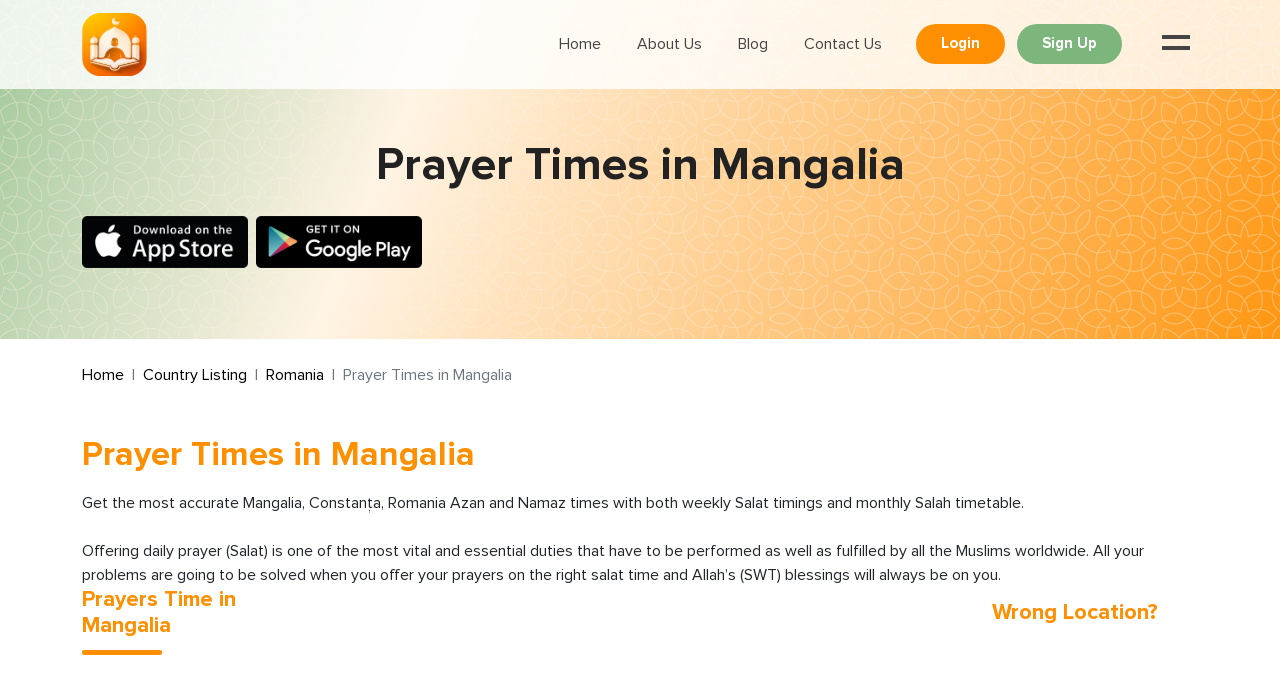

--- FILE ---
content_type: text/html; charset=UTF-8
request_url: https://muslimandquran.com/prayer-times/673921/mangalia
body_size: 19093
content:
<!doctype html>
<html lang="en" dir="ltr"
      class="">
<head>
    <meta charset="utf-8">
    <meta name="viewport" content="width=device-width, initial-scale=1, shrink-to-fit=no">
    <meta name="web_url" content="https://muslimandquran.com">
    <meta name="g_key" content="AIzaSyD6bTduhiH1YfUkx8c_8rykSN9xWr2uog0">
    <meta name="require_location" content="0">
    <meta name="timezone" content="UTC">
    <link rel="icon" href="https://muslimandquran.com/build/assets/favicon_new-79e39f9e.ico"/>

    
    
            <script async="" defer="" src="https://www.googletagmanager.com/gtag/js?id=G-ZCTZ00GT86"></script>
        <script async="" defer="">

            window.dataLayer = window.dataLayer || [];
            function gtag(){dataLayer.push(arguments);}
            gtag('js', new Date());
            gtag('config', 'G-ZCTZ00GT86', {
                page_path: window.location.pathname,
            });
        </script>

        <script type="text/javascript">
            (function(c,l,a,r,i,t,y){
                c[a]=c[a]||function(){(c[a].q=c[a].q||[]).push(arguments)};
                t=l.createElement(r);t.async=1;t.src="https://www.clarity.ms/tag/"+i;
                y=l.getElementsByTagName(r)[0];y.parentNode.insertBefore(t,y);
            })(window, document, "clarity", "script", "qje6lk2xno");
        </script>
    
    
    
    <link rel="preload" as="image" href="https://muslimandquran.com/build/assets/appstore-80ecef95.svg">
    <link rel="preload" as="image" href="https://muslimandquran.com/build/assets/google_play-31ac7a59.svg">

    <style>
        .main_bg {
            position: relative;
            background: linear-gradient(112.78deg, #7C6B70 -11.98%, #FFF4E5 32.17%, #FFBF00 108.55%);
            backdrop-filter: blur(5px);
            padding-top: 110px;
            background-size: cover;
        }

        .banner_box {
            padding: 50px 0;
            text-align: center;
        }

        .banner_heading {
            font-size: 2rem;
            font-weight: 600;
            color: #222;
        }

        .appstore_btn {
            margin-right: 16px;
            display: inline-block;
        }

        .appstore_btn img {
            height: 58px;
            width: 166px;
        }

        @media screen and (max-width: 768px) {
            .banner_heading { font-size: 1.5rem; }
            .appstore_btn img { height: 48px; width: 140px; }
        }
    </style>

    <title>Mangalia Prayer Timings | Romania | Muslim and Quran</title>

<meta name="description"
      content="Find accurate prayer times in Mangalia, Romania with the easy-to-use prayer timetable by Muslim and Quran. Get the latest salah times for Fajr, Dhuhr, Asr, Maghrib, and Isha in Mangalia, Constanța.">
<meta name="keywords"
      content="">
<meta name="author" content="Dynamologic Solutions">
<meta name="csrf-token" content="hLIt4FL4d3Okt3T0M2ls0ziM46blrJWH1Nn1d5Mr"/>
<link rel="canonical" href="https://muslimandquran.com/prayer-times/673921/mangalia"/>

                        <meta property="og:title" content="Mangalia Prayer Timings | Romania">
                                <meta property="og:description" content="Find accurate prayer times in Mangalia, Romania with the easy-to-use prayer timetable by Muslim and Quran. Get the latest salah times for Fajr, Dhuhr, Asr, Maghrib, and Isha in Mangalia, Constanța.">
                                            <meta property="og:url" content="https://muslimandquran.com/prayer-times/673921/mangalia">
                        
                
    <meta name="robots" content="index, follow"/>


        <link rel="preload" as="style" href="https://muslimandquran.com/build/assets/app-d4ad5b45.css" /><link rel="stylesheet" href="https://muslimandquran.com/build/assets/app-d4ad5b45.css" />        
    <link rel="preload" fetchpriority="low" as="image" href="https://muslimandquran.com/build/assets/footer-blackbg-3a144295.jpg" />
</head>
<body>

    <header>

    

    <div class="container">
        <nav class="navbar navbar-expand-lg">
            <a class="navbar-brand" href="https://muslimandquran.com"><img src="https://muslimandquran.com/build/assets/logo-94606782.svg" width="65px"
                                                                      height="62px" alt="Muslim and Quran"
                                                                      class="navbar_logo"></a>
            <button class="navbar-toggler" type="button" data-bs-toggle="collapse"
                    data-bs-target="#navbarSupportedContent" aria-controls="navbarSupportedContent"
                    aria-expanded="false" aria-label="Toggle navigation"><span class="navbar-toggler-icon"><i
                        class="far fa-bars"></i></span></button>
            <div class="collapse navbar-collapse" id="navbarSupportedContent">
                <ul class="navbar-nav ms-auto header_nav ps-0 pe-0">
                    <li class="nav-item"><a class="nav-link "
                                            href="https://muslimandquran.com">Home</a></li>
                    <li class="nav-item"><a class="nav-link "
                                            href="https://muslimandquran.com/about-us">About Us</a></li>
                    <li class="nav-item"><a class="nav-link" href="https://blog.muslimandquran.com/">Blog </a>
                    </li>
                    <li class="nav-item"><a class="nav-link "
                                            href="https://muslimandquran.com/contact-us">Contact Us </a></li>
                </ul>
            </div>

            <span id="get_location_button" href="javascript:void(0)" class="text_black ms-1 me-1 me-md-3 fw-bold d-flex link_primary d-none cursor_pointer" ><span
                class="text_primary me-1"><i class="fas fa-location"></i></span><span
                class="d-none d-md-block">Location</span>
            </span>

            
                <div class="ms-3">
                    <a href="https://muslimandquran.com/login" class="btn btn_small bg_primary me-2 text-capitalize">
                        Login
                    </a>
                    <a href="https://muslimandquran.com/register" class="btn btn_small bg_secondry text-capitalize">
                        Sign Up
                    </a>
                </div>

            
            
            <div class="button_menu" id="toggle"><span class="top"></span><span class="middle"></span></div>
            <div class="header_overlay" id="header_overlay">
                <nav class="overlay_menu">
                    <ul class="overlay_listing">
                        <li>
                            <a href="https://muslimandquran.com" class="overlay_logo">
                                
                                    <img src="https://muslimandquran.com/build/assets/logo-94606782.svg" width="65px" height="62px" alt="logo">
                                
                            </a>
                        </li>
                        <li><a href="https://muslimandquran.com">Home</a></li>
                        <li><a href="https://muslimandquran.com/prayer-times">Prayer Times</a></li>
                        <li><a href="https://muslimandquran.com/quran">Al-Quran</a></li>
                        <li><a href="https://muslimandquran.com/qibla-direction">Qibla Direction</a></li>
                        <li><a href="https://muslimandquran.com/hadith">Hadith Collection</a></li>
                        <li><a href="https://muslimandquran.com/duas">Duas</a></li>
                        <li><a href="https://muslimandquran.com/ramadan">Ramadan</a></li>
                        <li><a href="https://muslimandquran.com/tasbihat">Tasbihat</a></li>
                        <li><a href="https://blog.muslimandquran.com/">Blog</a></li>
                    </ul>
                </nav>
            </div>
        </nav>
    </div>
    <!-- container end -->
</header>

            <div class="main_bg">
    
    <div class="banner_box">
        <div class="container">
            <span class="banner_heading"> Prayer Times in Mangalia</span>
            <div class="d-flex mt-4">
                <a target="_blank" href="https://muslimandquran.com/get-app?target_platform=ios&amp;source=website" class="appstore_btn">
    <img src="https://muslimandquran.com/build/assets/appstore-80ecef95.svg" width="166px" height="58px" alt="Download Muslim and Quran from Apple appstore">
</a>

<a target="_blank" href="https://muslimandquran.com/get-app?target_platform=android&amp;source=website" class="appstore_btn">
    <img src="https://muslimandquran.com/build/assets/google_play-31ac7a59.svg" width="166px" height="58px" alt="Download Muslim and Quran from Google appstore">
</a>
            </div>
        </div>
    </div>
</div>
<div id="content"></div>

    
            <div class="mt-4 mb-5" id="section">
            <div class="container">
                <nav>
                    <ol class="breadcrumb">
        
                            <li class="breadcrumb-item"><a href="https://muslimandquran.com">Home</a></li>
            
        
                            <li class="breadcrumb-item"><a href="https://muslimandquran.com/country-listing">Country Listing</a></li>
            
        
                            <li class="breadcrumb-item"><a href="https://muslimandquran.com/country-listing/romania">Romania</a></li>
            
        
                            <li class="breadcrumb-item active">Prayer Times in Mangalia</li>
            
            </ol>


                </nav>
            </div>
        </div>
    
    <section>

        <div class="container">

            <div class="d-flex justify-content-between align-items-center flex-wrap flex-md-nowrap">
                                    <h1 class="mb-3">Prayer Times in Mangalia</h1>
                
                            </div>

                            <div class="dynamic_content">
                    Get the most accurate Mangalia, Constanța, Romania Azan and Namaz times with both weekly Salat timings and monthly Salah timetable.<br/><br/>Offering daily prayer (Salat) is one of the most vital and essential duties that have to be performed as well as fulfilled by all the Muslims worldwide. All your problems are going to be solved when you offer your prayers on the right salat time and Allah’s (SWT) blessings will always be on you.<br/>
                </div>
                    </div>

        

        <div class="container">
            <div class="d-flex justify-content-between flex-wrap flex-md-nowrap pb-4">
                <div class="position-relative mb-5 mb-lg-0 w-100">
                    <h2 class="prayer_heading">Prayers Time in <br> Mangalia</h2>
                </div>
                <div class="wrong_loc" data-bs-toggle="modal" data-bs-target="#locationModal">
                <span class="map_icon">
                    <i class="fad fa-map-marked-alt" aria-hidden="true"></i>
                </span>
                    <h3 class="fw-bold ps-3 font_22">Wrong Location?</h3>
                </div>
            </div>
            <div
                class="bg_pink_light border_r_30px p-4 mt-5 d-flex justify-content-between flex-wrap flex-md-nowrap align-items-center">
                <div class="ps-0 ps-lg-3 fs-5 w-100">
                    <div class="lh-base">
                        <span class="color_textblue fw-bold font_18">Location Time:</span>
                        <span id="device_location_time"
                              class="text_gray fs-6">2026-01-23 19:33:02</span>
                    </div>
                    <div class="lh-base">
                        <span class="color_textblue fw-bold font_18">Device Time:</span>
                        <span id="device_time" class="text_gray fs-6"></span>
                    </div>
                </div>
                <div class="fs-5 w-100">
                    <div class="d-flex align-items-center lh-base"><span class="color_textblue fw-bold font_18">Latitude: </span>
                        <span class="text_gray fs-6 ps-1"> 43.80000</span></div>
                    <div class="d-flex align-items-center lh-base"><span class="color_textblue fw-bold font_18">Longitude: </span>
                        <span class="text_gray fs-6 ps-1"> 28.58333</span></div>
                </div>
            </div>


            <p>&nbsp;</p>
        </div>

        <div class="sec_pad prayer_timing">
            <div class="container">
                <div class="d-flex justify-content-between align-items-cente mb-3">
                    <h3 class="fw-bold text-white">Prayers Time</h3>
                    <button type="button" class="setting_icon" data-bs-toggle="modal"
                            data-bs-target="#locationModal"><span
                            class="set_icon"><i class="fas fa-cog" aria-hidden="true"></i></span></button>
                </div>
                <ul class="azan_time bg_icons">
                </ul>
            </div>
            <!-- container end -->
        </div>

        <div class="sec_pad">
            <div class="container">
                <p class="top_parag w-100">
                                        <span id="page_convention_method"
                          >Prayer Convention Method</span>
                    <span data-bs-toggle="modal" data-bs-target="#locationModal"
                          class="cursor_pointer text_primary">Change</span> <br>
                    <span id="custom_method_labels" style="display: none;">
                    Fajr <span id="page_fajr_angle">18.0</span> degrees, Isha <span
                            id="page_isha_angle">17.0 degrees</span>, <span id="page_juristic_method"
                                                                                     class="d-inline-block text_capitalize_first">Standard</span><br>
                </span>

                    Time Zone Preference: <strong id="page_zone_preference"></strong>
                </p>
                <div
                    class="d-flex justify-content-between flex-wrap flex-md-nowrap border-0 align-items-center pb-4">
                    <h3 class="pb-4 pb-md-0 fw-bold text-start">Prayers Time Table</h3>
                    <ul class="nav monthly_yearly_tabs" id="myTab" role="tablist">
                        <li class="nav-item" role="presentation">
                            <button type="button" tabindex="0" class="btn fw-bold fs-6 text-capitalize active"
                                    id="monthly-tab" data-bs-toggle="tab" data-bs-target="#monthly" role="tab"
                                    aria-controls="monthly" aria-selected="true">Monthly</button>
                        </li>
                        <li class="nav-item" role="presentation">
                            <button type="button" tabindex="0"
                                    class="btn fw-bold fs-6 text-capitalize text_black ms-2"
                                    id="yearly-tab" data-bs-toggle="tab" data-bs-target="#yearly" role="tab"
                                    aria-controls="yearly" aria-selected="false">Yearly</button>
                        </li>
                    </ul>
                </div>
                <div class="tab-content" id="myTabContent">
                    <div class="tab-pane fade show active" id="monthly" role="tabpanel"
                         aria-labelledby="monthly-tab">
                        <div class="border_r_20px box_shadow_light">
                            <div class="p-4 p-md-5 mt-4 mt-md-0">
                                <div
                                    class="d-flex align-items-center justify-content-between mb-4 flex-wrap flex-md-nowrap">
                                    <p class="text-start text_primary fs-5 fw-bold">
                                        <a href="javascript:void(0)"
                                           class="text_primary link_primary label-first-month change-month"
                                           data-url="https://muslimandquran.com/prayer-times/673921/mangalia/1447/07/hijri">Rajab 1447</a>
                                        -
                                        <a href="javascript:void(0)"
                                           class="text_primary link_primary label-second-month change-month"
                                           data-url="https://muslimandquran.com/prayer-times/673921/mangalia/1447/08/hijri">Shaban 1447</a>
                                    </p>
                                    <div class="d-flex align-items-center">
                                    <span
                                        class="fw-bold text_primary fs-5 me-2">January 2026</span>
                                        <span class="select_month change-month" data-url="https://muslimandquran.com/prayer-times/673921/mangalia/2025/12"><i
                                                class="far fa-chevron-left" aria-hidden="true"></i></span>
                                        <span class="select_month change-month" data-url="https://muslimandquran.com/prayer-times/673921/mangalia/2026/02"><i
                                                class="far fa-chevron-right" aria-hidden="true"></i></span>
                                    </div>
                                </div>
                                <div
                                    class="d-flex justify-content-between align-items-start flex-wrap flex-xl-nowrap">
                                    <div class="mb-3 mob_100">
                                        <div class="d-flex w-100 flex-wrap flex-sm-nowrap">
                                            <div class="select_wrap">
                                                <select id="monthSelect" class="dropdown list_dropdown">
                                                                                                            <option
                                                            value="1" selected>January</option>
                                                                                                            <option
                                                            value="2" >February</option>
                                                                                                            <option
                                                            value="3" >March</option>
                                                                                                            <option
                                                            value="4" >April</option>
                                                                                                            <option
                                                            value="5" >May</option>
                                                                                                            <option
                                                            value="6" >Jun</option>
                                                                                                            <option
                                                            value="7" >July</option>
                                                                                                            <option
                                                            value="8" >August</option>
                                                                                                            <option
                                                            value="9" >September</option>
                                                                                                            <option
                                                            value="10" >October</option>
                                                                                                            <option
                                                            value="11" >November</option>
                                                                                                            <option
                                                            value="12" >December</option>
                                                                                                    </select>
                                            </div>
                                            <div class="select_wrap">
                                                <select id="yearSelect" class="dropdown list_dropdown">
                                                                                                            <option
                                                            value="1937" >1937</option>
                                                                                                            <option
                                                            value="1938" >1938</option>
                                                                                                            <option
                                                            value="1939" >1939</option>
                                                                                                            <option
                                                            value="1940" >1940</option>
                                                                                                            <option
                                                            value="1941" >1941</option>
                                                                                                            <option
                                                            value="1942" >1942</option>
                                                                                                            <option
                                                            value="1943" >1943</option>
                                                                                                            <option
                                                            value="1944" >1944</option>
                                                                                                            <option
                                                            value="1945" >1945</option>
                                                                                                            <option
                                                            value="1946" >1946</option>
                                                                                                            <option
                                                            value="1947" >1947</option>
                                                                                                            <option
                                                            value="1948" >1948</option>
                                                                                                            <option
                                                            value="1949" >1949</option>
                                                                                                            <option
                                                            value="1950" >1950</option>
                                                                                                            <option
                                                            value="1951" >1951</option>
                                                                                                            <option
                                                            value="1952" >1952</option>
                                                                                                            <option
                                                            value="1953" >1953</option>
                                                                                                            <option
                                                            value="1954" >1954</option>
                                                                                                            <option
                                                            value="1955" >1955</option>
                                                                                                            <option
                                                            value="1956" >1956</option>
                                                                                                            <option
                                                            value="1957" >1957</option>
                                                                                                            <option
                                                            value="1958" >1958</option>
                                                                                                            <option
                                                            value="1959" >1959</option>
                                                                                                            <option
                                                            value="1960" >1960</option>
                                                                                                            <option
                                                            value="1961" >1961</option>
                                                                                                            <option
                                                            value="1962" >1962</option>
                                                                                                            <option
                                                            value="1963" >1963</option>
                                                                                                            <option
                                                            value="1964" >1964</option>
                                                                                                            <option
                                                            value="1965" >1965</option>
                                                                                                            <option
                                                            value="1966" >1966</option>
                                                                                                            <option
                                                            value="1967" >1967</option>
                                                                                                            <option
                                                            value="1968" >1968</option>
                                                                                                            <option
                                                            value="1969" >1969</option>
                                                                                                            <option
                                                            value="1970" >1970</option>
                                                                                                            <option
                                                            value="1971" >1971</option>
                                                                                                            <option
                                                            value="1972" >1972</option>
                                                                                                            <option
                                                            value="1973" >1973</option>
                                                                                                            <option
                                                            value="1974" >1974</option>
                                                                                                            <option
                                                            value="1975" >1975</option>
                                                                                                            <option
                                                            value="1976" >1976</option>
                                                                                                            <option
                                                            value="1977" >1977</option>
                                                                                                            <option
                                                            value="1978" >1978</option>
                                                                                                            <option
                                                            value="1979" >1979</option>
                                                                                                            <option
                                                            value="1980" >1980</option>
                                                                                                            <option
                                                            value="1981" >1981</option>
                                                                                                            <option
                                                            value="1982" >1982</option>
                                                                                                            <option
                                                            value="1983" >1983</option>
                                                                                                            <option
                                                            value="1984" >1984</option>
                                                                                                            <option
                                                            value="1985" >1985</option>
                                                                                                            <option
                                                            value="1986" >1986</option>
                                                                                                            <option
                                                            value="1987" >1987</option>
                                                                                                            <option
                                                            value="1988" >1988</option>
                                                                                                            <option
                                                            value="1989" >1989</option>
                                                                                                            <option
                                                            value="1990" >1990</option>
                                                                                                            <option
                                                            value="1991" >1991</option>
                                                                                                            <option
                                                            value="1992" >1992</option>
                                                                                                            <option
                                                            value="1993" >1993</option>
                                                                                                            <option
                                                            value="1994" >1994</option>
                                                                                                            <option
                                                            value="1995" >1995</option>
                                                                                                            <option
                                                            value="1996" >1996</option>
                                                                                                            <option
                                                            value="1997" >1997</option>
                                                                                                            <option
                                                            value="1998" >1998</option>
                                                                                                            <option
                                                            value="1999" >1999</option>
                                                                                                            <option
                                                            value="2000" >2000</option>
                                                                                                            <option
                                                            value="2001" >2001</option>
                                                                                                            <option
                                                            value="2002" >2002</option>
                                                                                                            <option
                                                            value="2003" >2003</option>
                                                                                                            <option
                                                            value="2004" >2004</option>
                                                                                                            <option
                                                            value="2005" >2005</option>
                                                                                                            <option
                                                            value="2006" >2006</option>
                                                                                                            <option
                                                            value="2007" >2007</option>
                                                                                                            <option
                                                            value="2008" >2008</option>
                                                                                                            <option
                                                            value="2009" >2009</option>
                                                                                                            <option
                                                            value="2010" >2010</option>
                                                                                                            <option
                                                            value="2011" >2011</option>
                                                                                                            <option
                                                            value="2012" >2012</option>
                                                                                                            <option
                                                            value="2013" >2013</option>
                                                                                                            <option
                                                            value="2014" >2014</option>
                                                                                                            <option
                                                            value="2015" >2015</option>
                                                                                                            <option
                                                            value="2016" >2016</option>
                                                                                                            <option
                                                            value="2017" >2017</option>
                                                                                                            <option
                                                            value="2018" >2018</option>
                                                                                                            <option
                                                            value="2019" >2019</option>
                                                                                                            <option
                                                            value="2020" >2020</option>
                                                                                                            <option
                                                            value="2021" >2021</option>
                                                                                                            <option
                                                            value="2022" >2022</option>
                                                                                                            <option
                                                            value="2023" >2023</option>
                                                                                                            <option
                                                            value="2024" >2024</option>
                                                                                                            <option
                                                            value="2025" >2025</option>
                                                                                                            <option
                                                            value="2026" selected>2026</option>
                                                                                                            <option
                                                            value="2027" >2027</option>
                                                                                                            <option
                                                            value="2028" >2028</option>
                                                                                                            <option
                                                            value="2029" >2029</option>
                                                                                                            <option
                                                            value="2030" >2030</option>
                                                                                                            <option
                                                            value="2031" >2031</option>
                                                                                                            <option
                                                            value="2032" >2032</option>
                                                                                                            <option
                                                            value="2033" >2033</option>
                                                                                                            <option
                                                            value="2034" >2034</option>
                                                                                                            <option
                                                            value="2035" >2035</option>
                                                                                                            <option
                                                            value="2036" >2036</option>
                                                                                                            <option
                                                            value="2037" >2037</option>
                                                                                                            <option
                                                            value="2038" >2038</option>
                                                                                                            <option
                                                            value="2039" >2039</option>
                                                                                                            <option
                                                            value="2040" >2040</option>
                                                                                                            <option
                                                            value="2041" >2041</option>
                                                                                                            <option
                                                            value="2042" >2042</option>
                                                                                                            <option
                                                            value="2043" >2043</option>
                                                                                                            <option
                                                            value="2044" >2044</option>
                                                                                                            <option
                                                            value="2045" >2045</option>
                                                                                                            <option
                                                            value="2046" >2046</option>
                                                                                                            <option
                                                            value="2047" >2047</option>
                                                                                                            <option
                                                            value="2048" >2048</option>
                                                                                                            <option
                                                            value="2049" >2049</option>
                                                                                                            <option
                                                            value="2050" >2050</option>
                                                                                                            <option
                                                            value="2051" >2051</option>
                                                                                                            <option
                                                            value="2052" >2052</option>
                                                                                                            <option
                                                            value="2053" >2053</option>
                                                                                                            <option
                                                            value="2054" >2054</option>
                                                                                                            <option
                                                            value="2055" >2055</option>
                                                                                                            <option
                                                            value="2056" >2056</option>
                                                                                                            <option
                                                            value="2057" >2057</option>
                                                                                                            <option
                                                            value="2058" >2058</option>
                                                                                                            <option
                                                            value="2059" >2059</option>
                                                                                                            <option
                                                            value="2060" >2060</option>
                                                                                                            <option
                                                            value="2061" >2061</option>
                                                                                                            <option
                                                            value="2062" >2062</option>
                                                                                                            <option
                                                            value="2063" >2063</option>
                                                                                                            <option
                                                            value="2064" >2064</option>
                                                                                                            <option
                                                            value="2065" >2065</option>
                                                                                                            <option
                                                            value="2066" >2066</option>
                                                                                                            <option
                                                            value="2067" >2067</option>
                                                                                                            <option
                                                            value="2068" >2068</option>
                                                                                                            <option
                                                            value="2069" >2069</option>
                                                                                                            <option
                                                            value="2070" >2070</option>
                                                                                                            <option
                                                            value="2071" >2071</option>
                                                                                                            <option
                                                            value="2072" >2072</option>
                                                                                                            <option
                                                            value="2073" >2073</option>
                                                                                                            <option
                                                            value="2074" >2074</option>
                                                                                                            <option
                                                            value="2075" >2075</option>
                                                                                                            <option
                                                            value="2076" >2076</option>
                                                                                                    </select>
                                            </div>
                                        </div>
                                        <button type="button" class="btn bg_secondry btn_submit mt-2 mt-md-3"
                                                data-url="https://muslimandquran.com/prayer-times/673921/mangalia">Submit</button>
                                    </div>
                                    <div
                                        class="d-flex w-100 justify-content-start justify-content-xl-end flex-wrap flex-sm-nowrap">
                                        <a class="slide_toggle">See Monthly Chart <span
                                                class="fw-bold float-end"><i
                                                    class="far fa-minus" aria-hidden="true"></i></span></a>
                                        <button type="button" class="btn_download" data-calendar_range="month"
                                                data-calendar_type=""
                                                data-year="2026"
                                                data-month="01"
                                                data-month_name="January">Download <span
                                                class="ms-2"><i class="far fa-arrow-to-bottom"
                                                                aria-hidden="true"></i></span></button>
                                    </div>
                                </div>
                            </div>
                            <div class="headertablebar show hide">
                                <div class="table-responsive">
                                    <table class="prayer_table table table-striped table-hover">
                                        <thead>
                                                                                <tr>
                                            <th scope="col">January</th>
                                            <th scope="col">Rajab</th>
                                                                                            <th scope="col">Imsak</th>
                                                                                        <th scope="col">Fajr</th>
                                            <th scope="col">Sunrise</th>
                                            <th scope="col">Dhuhr</th>
                                            <th scope="col">Asr</th>
                                            <th scope="col">Maghrib</th>
                                            <th scope="col">Isha</th>
                                            <th scope="col">Qiyam</th>
                                        </tr>
                                        </thead>
                                        <tbody>
                                                                                                                                <tr>
                                                <td>01 Thu</td>
                                                <td>12</td>
                                                                                                    <td>05:56</td>
                                                                                                <td>05:56</td>
                                                <td>07:40</td>
                                                <td>12:09</td>
                                                <td>14:20</td>
                                                <td>16:38</td>
                                                <td>18:16</td>
                                                <td>00:06</td>
                                            </tr>
                                                                                                                                <tr>
                                                <td>02 Fri</td>
                                                <td>13</td>
                                                                                                    <td>05:56</td>
                                                                                                <td>05:56</td>
                                                <td>07:40</td>
                                                <td>12:09</td>
                                                <td>14:21</td>
                                                <td>16:39</td>
                                                <td>18:17</td>
                                                <td>00:06</td>
                                            </tr>
                                                                                                                                <tr>
                                                <td>03 Sat</td>
                                                <td>14</td>
                                                                                                    <td>05:56</td>
                                                                                                <td>05:56</td>
                                                <td>07:40</td>
                                                <td>12:10</td>
                                                <td>14:22</td>
                                                <td>16:40</td>
                                                <td>18:18</td>
                                                <td>00:07</td>
                                            </tr>
                                                                                                                                <tr>
                                                <td>04 Sun</td>
                                                <td>15</td>
                                                                                                    <td>05:56</td>
                                                                                                <td>05:56</td>
                                                <td>07:40</td>
                                                <td>12:10</td>
                                                <td>14:23</td>
                                                <td>16:41</td>
                                                <td>18:19</td>
                                                <td>00:07</td>
                                            </tr>
                                                                                                                                <tr>
                                                <td>05 Mon</td>
                                                <td>16</td>
                                                                                                    <td>05:56</td>
                                                                                                <td>05:56</td>
                                                <td>07:40</td>
                                                <td>12:11</td>
                                                <td>14:23</td>
                                                <td>16:42</td>
                                                <td>18:20</td>
                                                <td>00:08</td>
                                            </tr>
                                                                                                                                <tr>
                                                <td>06 Tue</td>
                                                <td>17</td>
                                                                                                    <td>05:56</td>
                                                                                                <td>05:56</td>
                                                <td>07:40</td>
                                                <td>12:11</td>
                                                <td>14:24</td>
                                                <td>16:43</td>
                                                <td>18:20</td>
                                                <td>00:08</td>
                                            </tr>
                                                                                                                                <tr>
                                                <td>07 Wed</td>
                                                <td>18</td>
                                                                                                    <td>05:56</td>
                                                                                                <td>05:56</td>
                                                <td>07:40</td>
                                                <td>12:11</td>
                                                <td>14:25</td>
                                                <td>16:44</td>
                                                <td>18:21</td>
                                                <td>00:09</td>
                                            </tr>
                                                                                                                                <tr>
                                                <td>08 Thu</td>
                                                <td>19</td>
                                                                                                    <td>05:56</td>
                                                                                                <td>05:56</td>
                                                <td>07:39</td>
                                                <td>12:12</td>
                                                <td>14:26</td>
                                                <td>16:45</td>
                                                <td>18:22</td>
                                                <td>00:09</td>
                                            </tr>
                                                                                                                                <tr>
                                                <td>09 Fri</td>
                                                <td>20</td>
                                                                                                    <td>05:56</td>
                                                                                                <td>05:56</td>
                                                <td>07:39</td>
                                                <td>12:12</td>
                                                <td>14:27</td>
                                                <td>16:46</td>
                                                <td>18:23</td>
                                                <td>00:10</td>
                                            </tr>
                                                                                                                                <tr>
                                                <td>10 Sat</td>
                                                <td>21</td>
                                                                                                    <td>05:56</td>
                                                                                                <td>05:56</td>
                                                <td>07:39</td>
                                                <td>12:13</td>
                                                <td>14:28</td>
                                                <td>16:47</td>
                                                <td>18:24</td>
                                                <td>00:10</td>
                                            </tr>
                                                                                                                                <tr>
                                                <td>11 Sun</td>
                                                <td>22</td>
                                                                                                    <td>05:56</td>
                                                                                                <td>05:56</td>
                                                <td>07:39</td>
                                                <td>12:13</td>
                                                <td>14:29</td>
                                                <td>16:48</td>
                                                <td>18:25</td>
                                                <td>00:10</td>
                                            </tr>
                                                                                                                                <tr>
                                                <td>12 Mon</td>
                                                <td>23</td>
                                                                                                    <td>05:56</td>
                                                                                                <td>05:56</td>
                                                <td>07:38</td>
                                                <td>12:14</td>
                                                <td>14:30</td>
                                                <td>16:49</td>
                                                <td>18:26</td>
                                                <td>00:11</td>
                                            </tr>
                                                                                                                                <tr>
                                                <td>13 Tue</td>
                                                <td>24</td>
                                                                                                    <td>05:55</td>
                                                                                                <td>05:55</td>
                                                <td>07:38</td>
                                                <td>12:14</td>
                                                <td>14:31</td>
                                                <td>16:50</td>
                                                <td>18:27</td>
                                                <td>00:11</td>
                                            </tr>
                                                                                                                                <tr>
                                                <td>14 Wed</td>
                                                <td>25</td>
                                                                                                    <td>05:55</td>
                                                                                                <td>05:55</td>
                                                <td>07:38</td>
                                                <td>12:14</td>
                                                <td>14:32</td>
                                                <td>16:51</td>
                                                <td>18:28</td>
                                                <td>00:12</td>
                                            </tr>
                                                                                                                                <tr>
                                                <td>15 Thu</td>
                                                <td>26</td>
                                                                                                    <td>05:55</td>
                                                                                                <td>05:55</td>
                                                <td>07:37</td>
                                                <td>12:15</td>
                                                <td>14:33</td>
                                                <td>16:53</td>
                                                <td>18:29</td>
                                                <td>00:12</td>
                                            </tr>
                                                                                                                                <tr>
                                                <td>16 Fri</td>
                                                <td>27</td>
                                                                                                    <td>05:55</td>
                                                                                                <td>05:55</td>
                                                <td>07:37</td>
                                                <td>12:15</td>
                                                <td>14:34</td>
                                                <td>16:54</td>
                                                <td>18:30</td>
                                                <td>00:12</td>
                                            </tr>
                                                                                                                                <tr>
                                                <td>17 Sat</td>
                                                <td>28</td>
                                                                                                    <td>05:54</td>
                                                                                                <td>05:54</td>
                                                <td>07:36</td>
                                                <td>12:15</td>
                                                <td>14:35</td>
                                                <td>16:55</td>
                                                <td>18:31</td>
                                                <td>00:13</td>
                                            </tr>
                                                                                                                                <tr>
                                                <td>18 Sun</td>
                                                <td>29</td>
                                                                                                    <td>05:54</td>
                                                                                                <td>05:54</td>
                                                <td>07:36</td>
                                                <td>12:16</td>
                                                <td>14:36</td>
                                                <td>16:56</td>
                                                <td>18:32</td>
                                                <td>00:13</td>
                                            </tr>
                                                                                                                                <tr>
                                                <td>19 Mon</td>
                                                <td>30</td>
                                                                                                    <td>05:54</td>
                                                                                                <td>05:54</td>
                                                <td>07:35</td>
                                                <td>12:16</td>
                                                <td>14:38</td>
                                                <td>16:58</td>
                                                <td>18:33</td>
                                                <td>00:13</td>
                                            </tr>
                                                                                                                                                                                    <tr>
                                                    <th scope="col">January</th>
                                                    <th scope="col">Shaban</th>
                                                                                                            <th scope="col"></th>
                                                                                                        <th scope="col"></th>
                                                    <th scope="col"></th>
                                                    <th scope="col"></th>
                                                    <th scope="col"></th>
                                                    <th scope="col"></th>
                                                    <th scope="col"></th>
                                                    <th scope="col"></th>
                                                </tr>
                                                                                                                                        <tr>
                                                <td>20 Tue</td>
                                                <td>01</td>
                                                                                                    <td>05:53</td>
                                                                                                <td>05:53</td>
                                                <td>07:34</td>
                                                <td>12:16</td>
                                                <td>14:39</td>
                                                <td>16:59</td>
                                                <td>18:34</td>
                                                <td>00:14</td>
                                            </tr>
                                                                                                                                <tr>
                                                <td>21 Wed</td>
                                                <td>02</td>
                                                                                                    <td>05:53</td>
                                                                                                <td>05:53</td>
                                                <td>07:34</td>
                                                <td>12:17</td>
                                                <td>14:40</td>
                                                <td>17:00</td>
                                                <td>18:35</td>
                                                <td>00:14</td>
                                            </tr>
                                                                                                                                <tr>
                                                <td>22 Thu</td>
                                                <td>03</td>
                                                                                                    <td>05:52</td>
                                                                                                <td>05:52</td>
                                                <td>07:33</td>
                                                <td>12:17</td>
                                                <td>14:41</td>
                                                <td>17:01</td>
                                                <td>18:37</td>
                                                <td>00:14</td>
                                            </tr>
                                                                                                                                <tr>
                                                <td>23 Fri</td>
                                                <td>04</td>
                                                                                                    <td>05:52</td>
                                                                                                <td>05:52</td>
                                                <td>07:32</td>
                                                <td>12:17</td>
                                                <td>14:42</td>
                                                <td>17:03</td>
                                                <td>18:38</td>
                                                <td>00:15</td>
                                            </tr>
                                                                                                                                <tr>
                                                <td>24 Sat</td>
                                                <td>05</td>
                                                                                                    <td>05:51</td>
                                                                                                <td>05:51</td>
                                                <td>07:31</td>
                                                <td>12:17</td>
                                                <td>14:43</td>
                                                <td>17:04</td>
                                                <td>18:39</td>
                                                <td>00:15</td>
                                            </tr>
                                                                                                                                <tr>
                                                <td>25 Sun</td>
                                                <td>06</td>
                                                                                                    <td>05:50</td>
                                                                                                <td>05:50</td>
                                                <td>07:31</td>
                                                <td>12:18</td>
                                                <td>14:44</td>
                                                <td>17:05</td>
                                                <td>18:40</td>
                                                <td>00:15</td>
                                            </tr>
                                                                                                                                <tr>
                                                <td>26 Mon</td>
                                                <td>07</td>
                                                                                                    <td>05:50</td>
                                                                                                <td>05:50</td>
                                                <td>07:30</td>
                                                <td>12:18</td>
                                                <td>14:45</td>
                                                <td>17:07</td>
                                                <td>18:41</td>
                                                <td>00:15</td>
                                            </tr>
                                                                                                                                <tr>
                                                <td>27 Tue</td>
                                                <td>08</td>
                                                                                                    <td>05:49</td>
                                                                                                <td>05:49</td>
                                                <td>07:29</td>
                                                <td>12:18</td>
                                                <td>14:46</td>
                                                <td>17:08</td>
                                                <td>18:42</td>
                                                <td>00:16</td>
                                            </tr>
                                                                                                                                <tr>
                                                <td>28 Wed</td>
                                                <td>09</td>
                                                                                                    <td>05:48</td>
                                                                                                <td>05:48</td>
                                                <td>07:28</td>
                                                <td>12:18</td>
                                                <td>14:48</td>
                                                <td>17:09</td>
                                                <td>18:43</td>
                                                <td>00:16</td>
                                            </tr>
                                                                                                                                <tr>
                                                <td>29 Thu</td>
                                                <td>10</td>
                                                                                                    <td>05:47</td>
                                                                                                <td>05:47</td>
                                                <td>07:27</td>
                                                <td>12:19</td>
                                                <td>14:49</td>
                                                <td>17:11</td>
                                                <td>18:45</td>
                                                <td>00:16</td>
                                            </tr>
                                                                                                                                <tr>
                                                <td>30 Fri</td>
                                                <td>11</td>
                                                                                                    <td>05:47</td>
                                                                                                <td>05:47</td>
                                                <td>07:26</td>
                                                <td>12:19</td>
                                                <td>14:50</td>
                                                <td>17:12</td>
                                                <td>18:46</td>
                                                <td>00:16</td>
                                            </tr>
                                                                                                                                <tr>
                                                <td>31 Sat</td>
                                                <td>12</td>
                                                                                                    <td>05:46</td>
                                                                                                <td>05:46</td>
                                                <td>07:25</td>
                                                <td>12:19</td>
                                                <td>14:51</td>
                                                <td>17:13</td>
                                                <td>18:47</td>
                                                <td>00:16</td>
                                            </tr>
                                                                                </tbody>
                                    </table>
                                </div>
                            </div>
                        </div>


                    </div>
                    <div class="tab-pane fade" id="yearly" role="tabpanel" aria-labelledby="yearly-tab">
                        <div class="yearly_tab_parent">
                            <div class="switch_button nav" id="hijri_tabs">
                                <a class="switch_button_case left active active_case" id="gregorian-tab"
                                   data-bs-toggle="tab" data-bs-target="#gregorian" role="tab"
                                   aria-controls="gregorian"
                                   aria-selected="true">Gregorian</a>
                                <a class="switch_button_case right" id="Hijri-tab" data-bs-toggle="tab"
                                   data-bs-target="#Hijri" role="tab" aria-controls="Hijri"
                                   aria-selected="false">Hijri</a>
                            </div>
                            <div class="tab-content" id="myTabContent">
                                <div class="tab-pane fade show active" id="gregorian" role="tabpanel"
                                     aria-labelledby="gregorian-tab">
                                    <div
                                        class="d-flex justify-content-between align-items-center flex-wrap flex-md-nowrap year-wrap">
                                        <div class="select_wrap">
                                            <select class="dropdown list_dropdown yearly-dropdown">
                                                                                                    <option
                                                        value="1937" >1937</option>
                                                                                                    <option
                                                        value="1938" >1938</option>
                                                                                                    <option
                                                        value="1939" >1939</option>
                                                                                                    <option
                                                        value="1940" >1940</option>
                                                                                                    <option
                                                        value="1941" >1941</option>
                                                                                                    <option
                                                        value="1942" >1942</option>
                                                                                                    <option
                                                        value="1943" >1943</option>
                                                                                                    <option
                                                        value="1944" >1944</option>
                                                                                                    <option
                                                        value="1945" >1945</option>
                                                                                                    <option
                                                        value="1946" >1946</option>
                                                                                                    <option
                                                        value="1947" >1947</option>
                                                                                                    <option
                                                        value="1948" >1948</option>
                                                                                                    <option
                                                        value="1949" >1949</option>
                                                                                                    <option
                                                        value="1950" >1950</option>
                                                                                                    <option
                                                        value="1951" >1951</option>
                                                                                                    <option
                                                        value="1952" >1952</option>
                                                                                                    <option
                                                        value="1953" >1953</option>
                                                                                                    <option
                                                        value="1954" >1954</option>
                                                                                                    <option
                                                        value="1955" >1955</option>
                                                                                                    <option
                                                        value="1956" >1956</option>
                                                                                                    <option
                                                        value="1957" >1957</option>
                                                                                                    <option
                                                        value="1958" >1958</option>
                                                                                                    <option
                                                        value="1959" >1959</option>
                                                                                                    <option
                                                        value="1960" >1960</option>
                                                                                                    <option
                                                        value="1961" >1961</option>
                                                                                                    <option
                                                        value="1962" >1962</option>
                                                                                                    <option
                                                        value="1963" >1963</option>
                                                                                                    <option
                                                        value="1964" >1964</option>
                                                                                                    <option
                                                        value="1965" >1965</option>
                                                                                                    <option
                                                        value="1966" >1966</option>
                                                                                                    <option
                                                        value="1967" >1967</option>
                                                                                                    <option
                                                        value="1968" >1968</option>
                                                                                                    <option
                                                        value="1969" >1969</option>
                                                                                                    <option
                                                        value="1970" >1970</option>
                                                                                                    <option
                                                        value="1971" >1971</option>
                                                                                                    <option
                                                        value="1972" >1972</option>
                                                                                                    <option
                                                        value="1973" >1973</option>
                                                                                                    <option
                                                        value="1974" >1974</option>
                                                                                                    <option
                                                        value="1975" >1975</option>
                                                                                                    <option
                                                        value="1976" >1976</option>
                                                                                                    <option
                                                        value="1977" >1977</option>
                                                                                                    <option
                                                        value="1978" >1978</option>
                                                                                                    <option
                                                        value="1979" >1979</option>
                                                                                                    <option
                                                        value="1980" >1980</option>
                                                                                                    <option
                                                        value="1981" >1981</option>
                                                                                                    <option
                                                        value="1982" >1982</option>
                                                                                                    <option
                                                        value="1983" >1983</option>
                                                                                                    <option
                                                        value="1984" >1984</option>
                                                                                                    <option
                                                        value="1985" >1985</option>
                                                                                                    <option
                                                        value="1986" >1986</option>
                                                                                                    <option
                                                        value="1987" >1987</option>
                                                                                                    <option
                                                        value="1988" >1988</option>
                                                                                                    <option
                                                        value="1989" >1989</option>
                                                                                                    <option
                                                        value="1990" >1990</option>
                                                                                                    <option
                                                        value="1991" >1991</option>
                                                                                                    <option
                                                        value="1992" >1992</option>
                                                                                                    <option
                                                        value="1993" >1993</option>
                                                                                                    <option
                                                        value="1994" >1994</option>
                                                                                                    <option
                                                        value="1995" >1995</option>
                                                                                                    <option
                                                        value="1996" >1996</option>
                                                                                                    <option
                                                        value="1997" >1997</option>
                                                                                                    <option
                                                        value="1998" >1998</option>
                                                                                                    <option
                                                        value="1999" >1999</option>
                                                                                                    <option
                                                        value="2000" >2000</option>
                                                                                                    <option
                                                        value="2001" >2001</option>
                                                                                                    <option
                                                        value="2002" >2002</option>
                                                                                                    <option
                                                        value="2003" >2003</option>
                                                                                                    <option
                                                        value="2004" >2004</option>
                                                                                                    <option
                                                        value="2005" >2005</option>
                                                                                                    <option
                                                        value="2006" >2006</option>
                                                                                                    <option
                                                        value="2007" >2007</option>
                                                                                                    <option
                                                        value="2008" >2008</option>
                                                                                                    <option
                                                        value="2009" >2009</option>
                                                                                                    <option
                                                        value="2010" >2010</option>
                                                                                                    <option
                                                        value="2011" >2011</option>
                                                                                                    <option
                                                        value="2012" >2012</option>
                                                                                                    <option
                                                        value="2013" >2013</option>
                                                                                                    <option
                                                        value="2014" >2014</option>
                                                                                                    <option
                                                        value="2015" >2015</option>
                                                                                                    <option
                                                        value="2016" >2016</option>
                                                                                                    <option
                                                        value="2017" >2017</option>
                                                                                                    <option
                                                        value="2018" >2018</option>
                                                                                                    <option
                                                        value="2019" >2019</option>
                                                                                                    <option
                                                        value="2020" >2020</option>
                                                                                                    <option
                                                        value="2021" >2021</option>
                                                                                                    <option
                                                        value="2022" >2022</option>
                                                                                                    <option
                                                        value="2023" >2023</option>
                                                                                                    <option
                                                        value="2024" >2024</option>
                                                                                                    <option
                                                        value="2025" >2025</option>
                                                                                                    <option
                                                        value="2026" selected>2026</option>
                                                                                                    <option
                                                        value="2027" >2027</option>
                                                                                                    <option
                                                        value="2028" >2028</option>
                                                                                                    <option
                                                        value="2029" >2029</option>
                                                                                                    <option
                                                        value="2030" >2030</option>
                                                                                                    <option
                                                        value="2031" >2031</option>
                                                                                                    <option
                                                        value="2032" >2032</option>
                                                                                                    <option
                                                        value="2033" >2033</option>
                                                                                                    <option
                                                        value="2034" >2034</option>
                                                                                                    <option
                                                        value="2035" >2035</option>
                                                                                                    <option
                                                        value="2036" >2036</option>
                                                                                                    <option
                                                        value="2037" >2037</option>
                                                                                                    <option
                                                        value="2038" >2038</option>
                                                                                                    <option
                                                        value="2039" >2039</option>
                                                                                                    <option
                                                        value="2040" >2040</option>
                                                                                                    <option
                                                        value="2041" >2041</option>
                                                                                                    <option
                                                        value="2042" >2042</option>
                                                                                                    <option
                                                        value="2043" >2043</option>
                                                                                                    <option
                                                        value="2044" >2044</option>
                                                                                                    <option
                                                        value="2045" >2045</option>
                                                                                                    <option
                                                        value="2046" >2046</option>
                                                                                                    <option
                                                        value="2047" >2047</option>
                                                                                                    <option
                                                        value="2048" >2048</option>
                                                                                                    <option
                                                        value="2049" >2049</option>
                                                                                                    <option
                                                        value="2050" >2050</option>
                                                                                                    <option
                                                        value="2051" >2051</option>
                                                                                                    <option
                                                        value="2052" >2052</option>
                                                                                                    <option
                                                        value="2053" >2053</option>
                                                                                                    <option
                                                        value="2054" >2054</option>
                                                                                                    <option
                                                        value="2055" >2055</option>
                                                                                                    <option
                                                        value="2056" >2056</option>
                                                                                                    <option
                                                        value="2057" >2057</option>
                                                                                                    <option
                                                        value="2058" >2058</option>
                                                                                                    <option
                                                        value="2059" >2059</option>
                                                                                                    <option
                                                        value="2060" >2060</option>
                                                                                                    <option
                                                        value="2061" >2061</option>
                                                                                                    <option
                                                        value="2062" >2062</option>
                                                                                                    <option
                                                        value="2063" >2063</option>
                                                                                                    <option
                                                        value="2064" >2064</option>
                                                                                                    <option
                                                        value="2065" >2065</option>
                                                                                                    <option
                                                        value="2066" >2066</option>
                                                                                                    <option
                                                        value="2067" >2067</option>
                                                                                                    <option
                                                        value="2068" >2068</option>
                                                                                                    <option
                                                        value="2069" >2069</option>
                                                                                                    <option
                                                        value="2070" >2070</option>
                                                                                                    <option
                                                        value="2071" >2071</option>
                                                                                                    <option
                                                        value="2072" >2072</option>
                                                                                                    <option
                                                        value="2073" >2073</option>
                                                                                                    <option
                                                        value="2074" >2074</option>
                                                                                                    <option
                                                        value="2075" >2075</option>
                                                                                                    <option
                                                        value="2076" >2076</option>
                                                                                            </select>
                                        </div>
                                                                                <button type="button" class="btn_download" data-calendar_range="year"
                                                data-calendar_type="gregorian"
                                                data-year="2026">Download</button>
                                    </div>
                                </div>
                                <div class="tab-pane fade" id="Hijri" role="tabpanel" aria-labelledby="Hijri-tab">
                                    <div
                                        class="d-flex justify-content-between align-items-center flex-wrap flex-md-nowrap year-wrap">
                                        <div class="select_wrap">
                                            <select class="dropdown list_dropdown yearly-dropdown">
                                                                                                    <option
                                                        value="1356" >1356</option>
                                                                                                    <option
                                                        value="1357" >1357</option>
                                                                                                    <option
                                                        value="1358" >1358</option>
                                                                                                    <option
                                                        value="1359" >1359</option>
                                                                                                    <option
                                                        value="1360" >1360</option>
                                                                                                    <option
                                                        value="1361" >1361</option>
                                                                                                    <option
                                                        value="1362" >1362</option>
                                                                                                    <option
                                                        value="1363" >1363</option>
                                                                                                    <option
                                                        value="1364" >1364</option>
                                                                                                    <option
                                                        value="1365" >1365</option>
                                                                                                    <option
                                                        value="1366" >1366</option>
                                                                                                    <option
                                                        value="1367" >1367</option>
                                                                                                    <option
                                                        value="1368" >1368</option>
                                                                                                    <option
                                                        value="1369" >1369</option>
                                                                                                    <option
                                                        value="1370" >1370</option>
                                                                                                    <option
                                                        value="1371" >1371</option>
                                                                                                    <option
                                                        value="1372" >1372</option>
                                                                                                    <option
                                                        value="1373" >1373</option>
                                                                                                    <option
                                                        value="1374" >1374</option>
                                                                                                    <option
                                                        value="1375" >1375</option>
                                                                                                    <option
                                                        value="1376" >1376</option>
                                                                                                    <option
                                                        value="1377" >1377</option>
                                                                                                    <option
                                                        value="1378" >1378</option>
                                                                                                    <option
                                                        value="1379" >1379</option>
                                                                                                    <option
                                                        value="1380" >1380</option>
                                                                                                    <option
                                                        value="1381" >1381</option>
                                                                                                    <option
                                                        value="1382" >1382</option>
                                                                                                    <option
                                                        value="1383" >1383</option>
                                                                                                    <option
                                                        value="1384" >1384</option>
                                                                                                    <option
                                                        value="1385" >1385</option>
                                                                                                    <option
                                                        value="1386" >1386</option>
                                                                                                    <option
                                                        value="1387" >1387</option>
                                                                                                    <option
                                                        value="1388" >1388</option>
                                                                                                    <option
                                                        value="1389" >1389</option>
                                                                                                    <option
                                                        value="1390" >1390</option>
                                                                                                    <option
                                                        value="1391" >1391</option>
                                                                                                    <option
                                                        value="1392" >1392</option>
                                                                                                    <option
                                                        value="1393" >1393</option>
                                                                                                    <option
                                                        value="1394" >1394</option>
                                                                                                    <option
                                                        value="1395" >1395</option>
                                                                                                    <option
                                                        value="1396" >1396</option>
                                                                                                    <option
                                                        value="1397" >1397</option>
                                                                                                    <option
                                                        value="1398" >1398</option>
                                                                                                    <option
                                                        value="1399" >1399</option>
                                                                                                    <option
                                                        value="1400" >1400</option>
                                                                                                    <option
                                                        value="1401" >1401</option>
                                                                                                    <option
                                                        value="1402" >1402</option>
                                                                                                    <option
                                                        value="1403" >1403</option>
                                                                                                    <option
                                                        value="1404" >1404</option>
                                                                                                    <option
                                                        value="1405" >1405</option>
                                                                                                    <option
                                                        value="1406" >1406</option>
                                                                                                    <option
                                                        value="1407" >1407</option>
                                                                                                    <option
                                                        value="1408" >1408</option>
                                                                                                    <option
                                                        value="1409" >1409</option>
                                                                                                    <option
                                                        value="1410" >1410</option>
                                                                                                    <option
                                                        value="1411" >1411</option>
                                                                                                    <option
                                                        value="1412" >1412</option>
                                                                                                    <option
                                                        value="1413" >1413</option>
                                                                                                    <option
                                                        value="1414" >1414</option>
                                                                                                    <option
                                                        value="1415" >1415</option>
                                                                                                    <option
                                                        value="1416" >1416</option>
                                                                                                    <option
                                                        value="1417" >1417</option>
                                                                                                    <option
                                                        value="1418" >1418</option>
                                                                                                    <option
                                                        value="1419" >1419</option>
                                                                                                    <option
                                                        value="1420" >1420</option>
                                                                                                    <option
                                                        value="1421" >1421</option>
                                                                                                    <option
                                                        value="1422" >1422</option>
                                                                                                    <option
                                                        value="1423" >1423</option>
                                                                                                    <option
                                                        value="1424" >1424</option>
                                                                                                    <option
                                                        value="1425" >1425</option>
                                                                                                    <option
                                                        value="1426" >1426</option>
                                                                                                    <option
                                                        value="1427" >1427</option>
                                                                                                    <option
                                                        value="1428" >1428</option>
                                                                                                    <option
                                                        value="1429" >1429</option>
                                                                                                    <option
                                                        value="1430" >1430</option>
                                                                                                    <option
                                                        value="1431" >1431</option>
                                                                                                    <option
                                                        value="1432" >1432</option>
                                                                                                    <option
                                                        value="1433" >1433</option>
                                                                                                    <option
                                                        value="1434" >1434</option>
                                                                                                    <option
                                                        value="1435" >1435</option>
                                                                                                    <option
                                                        value="1436" >1436</option>
                                                                                                    <option
                                                        value="1437" >1437</option>
                                                                                                    <option
                                                        value="1438" >1438</option>
                                                                                                    <option
                                                        value="1439" >1439</option>
                                                                                                    <option
                                                        value="1440" >1440</option>
                                                                                                    <option
                                                        value="1441" >1441</option>
                                                                                                    <option
                                                        value="1442" >1442</option>
                                                                                                    <option
                                                        value="1443" >1443</option>
                                                                                                    <option
                                                        value="1444" >1444</option>
                                                                                                    <option
                                                        value="1445" >1445</option>
                                                                                                    <option
                                                        value="1446" >1446</option>
                                                                                                    <option
                                                        value="1447" selected>1447</option>
                                                                                                    <option
                                                        value="1448" >1448</option>
                                                                                                    <option
                                                        value="1449" >1449</option>
                                                                                                    <option
                                                        value="1450" >1450</option>
                                                                                                    <option
                                                        value="1451" >1451</option>
                                                                                                    <option
                                                        value="1452" >1452</option>
                                                                                                    <option
                                                        value="1453" >1453</option>
                                                                                                    <option
                                                        value="1454" >1454</option>
                                                                                                    <option
                                                        value="1455" >1455</option>
                                                                                                    <option
                                                        value="1456" >1456</option>
                                                                                                    <option
                                                        value="1457" >1457</option>
                                                                                                    <option
                                                        value="1458" >1458</option>
                                                                                                    <option
                                                        value="1459" >1459</option>
                                                                                                    <option
                                                        value="1460" >1460</option>
                                                                                                    <option
                                                        value="1461" >1461</option>
                                                                                                    <option
                                                        value="1462" >1462</option>
                                                                                                    <option
                                                        value="1463" >1463</option>
                                                                                                    <option
                                                        value="1464" >1464</option>
                                                                                                    <option
                                                        value="1465" >1465</option>
                                                                                                    <option
                                                        value="1466" >1466</option>
                                                                                                    <option
                                                        value="1467" >1467</option>
                                                                                                    <option
                                                        value="1468" >1468</option>
                                                                                                    <option
                                                        value="1469" >1469</option>
                                                                                                    <option
                                                        value="1470" >1470</option>
                                                                                                    <option
                                                        value="1471" >1471</option>
                                                                                                    <option
                                                        value="1472" >1472</option>
                                                                                                    <option
                                                        value="1473" >1473</option>
                                                                                                    <option
                                                        value="1474" >1474</option>
                                                                                                    <option
                                                        value="1475" >1475</option>
                                                                                                    <option
                                                        value="1476" >1476</option>
                                                                                                    <option
                                                        value="1477" >1477</option>
                                                                                                    <option
                                                        value="1478" >1478</option>
                                                                                                    <option
                                                        value="1479" >1479</option>
                                                                                                    <option
                                                        value="1480" >1480</option>
                                                                                                    <option
                                                        value="1481" >1481</option>
                                                                                                    <option
                                                        value="1482" >1482</option>
                                                                                                    <option
                                                        value="1483" >1483</option>
                                                                                                    <option
                                                        value="1484" >1484</option>
                                                                                                    <option
                                                        value="1485" >1485</option>
                                                                                                    <option
                                                        value="1486" >1486</option>
                                                                                                    <option
                                                        value="1487" >1487</option>
                                                                                                    <option
                                                        value="1488" >1488</option>
                                                                                                    <option
                                                        value="1489" >1489</option>
                                                                                                    <option
                                                        value="1490" >1490</option>
                                                                                                    <option
                                                        value="1491" >1491</option>
                                                                                                    <option
                                                        value="1492" >1492</option>
                                                                                                    <option
                                                        value="1493" >1493</option>
                                                                                                    <option
                                                        value="1494" >1494</option>
                                                                                                    <option
                                                        value="1495" >1495</option>
                                                                                                    <option
                                                        value="1496" >1496</option>
                                                                                                    <option
                                                        value="1497" >1497</option>
                                                                                                    <option
                                                        value="1498" >1498</option>
                                                                                                    <option
                                                        value="1499" >1499</option>
                                                                                            </select>
                                        </div>
                                                                                <button type="button" class="btn_download" data-calendar_range="year"
                                                data-calendar_type="hijri"
                                                data-year="1447">Download</button>
                                    </div>
                                </div>
                            </div>
                        </div>
                    </div>
                </div>


            </div>
            <!-- container end -->
        </div>


                    <div class="container">
                <div class="dynamic_content">
                    You can print the Islamic Calendar 2026 and namaz timetable of prayer times in Mangalia, Constanța, Romania for the whole year. The Prayer Timings schedule of Mangalia, Constanța, Romania is updated automatically, so you can always find the most authentic and accurate prayer timings and Ramadan Calendar 2026 for the month of Ramadan Mangalia, Constanța, Romania. You can also download the Muslim and Quran app for prayer timings to view all namaz times anywhere, anytime. The Muslim and Quran app also gives you a chance to log your PrayerBook and notifies you to view your prayer history with ease all the time.<br/><br/>Prayer Times today in Mangalia, Constanța, Romania are Fajar Prayer Time 05:52, Dhuhr Prayer Time 12:17, Asar Prayer Time 14:42, Maghrib Prayer Time 17:03 & Isha Prayer Time 18:38. Get the most accurate Mangalia, Constanța, Romania Azan and Namaz times with both weekly Salat timings and monthly Salah timetable.<br/>
                </div>
            </div>
        
                    <div class="container">
                <div class="dynamic_content">
                    <h3 class=" my-4">FAQs:</h3>
    <div class="accordion faq_section" id="faqaccordian">
                            <div class="accordion-item is-active">
                <div class="accordion-header" id="itemheading1">
                    <button class="accordion-button collapsed" type="button" data-bs-toggle="collapse" data-bs-target="#itemcollapse1" aria-expanded="false" aria-controls="itemcollapse1">
                        <h3 class="font_size_18 mb-0">What is the Prayer Time in Mangalia, Constanța today?</h3>
                    </button>
                </div>
                <div id="itemcollapse1" class="accordion-collapse collapse" aria-labelledby="itemheading1" data-bs-parent="#faqaccordian" style="">
                    <div class="accordion-body">
                        <table border="1" cellpadding="1" cellspacing="1" class="table table-bordered table-striped" style="width:100%;"><thead><tr><th scope="col">Fajr</th><th scope="col">Duhur</th><th scope="col">Asr</th><th scope="col">Maghrib</th><th scope="col">Isha</th></tr></thead><tbody><tr><td>05:52</td><td>12:17</td><td>14:42</td><td>17:03</td><td>18:38</td></tr></tbody></table><p>&nbsp;</p>
                    </div>
                </div>
            </div>
                                <div class="accordion-item ">
                <div class="accordion-header" id="itemheading2">
                    <button class="accordion-button collapsed" type="button" data-bs-toggle="collapse" data-bs-target="#itemcollapse2" aria-expanded="false" aria-controls="itemcollapse2">
                        <h3 class="font_size_18 mb-0">What is the Fajr Prayer Time in Mangalia, Constanța today?</h3>
                    </button>
                </div>
                <div id="itemcollapse2" class="accordion-collapse collapse" aria-labelledby="itemheading2" data-bs-parent="#faqaccordian" style="">
                    <div class="accordion-body">
                        The Fajr prayer time in Mangalia, Constanța is 05:52 today.
                    </div>
                </div>
            </div>
                                <div class="accordion-item ">
                <div class="accordion-header" id="itemheading3">
                    <button class="accordion-button collapsed" type="button" data-bs-toggle="collapse" data-bs-target="#itemcollapse3" aria-expanded="false" aria-controls="itemcollapse3">
                        <h3 class="font_size_18 mb-0">What is the Dhuhr Prayer Time in Mangalia, Constanța today?</h3>
                    </button>
                </div>
                <div id="itemcollapse3" class="accordion-collapse collapse" aria-labelledby="itemheading3" data-bs-parent="#faqaccordian" style="">
                    <div class="accordion-body">
                        The Dhuhr prayer time in Mangalia, Constanța is 12:17 today.
                    </div>
                </div>
            </div>
                                <div class="accordion-item ">
                <div class="accordion-header" id="itemheading4">
                    <button class="accordion-button collapsed" type="button" data-bs-toggle="collapse" data-bs-target="#itemcollapse4" aria-expanded="false" aria-controls="itemcollapse4">
                        <h3 class="font_size_18 mb-0">What is the Asr Prayer Time in Mangalia, Constanța today?</h3>
                    </button>
                </div>
                <div id="itemcollapse4" class="accordion-collapse collapse" aria-labelledby="itemheading4" data-bs-parent="#faqaccordian" style="">
                    <div class="accordion-body">
                        The Asr prayer time in Mangalia, Constanța is 14:42 today.
                    </div>
                </div>
            </div>
                                <div class="accordion-item ">
                <div class="accordion-header" id="itemheading5">
                    <button class="accordion-button collapsed" type="button" data-bs-toggle="collapse" data-bs-target="#itemcollapse5" aria-expanded="false" aria-controls="itemcollapse5">
                        <h3 class="font_size_18 mb-0">What is the Maghrib Prayer Time in Mangalia, Constanța today?</h3>
                    </button>
                </div>
                <div id="itemcollapse5" class="accordion-collapse collapse" aria-labelledby="itemheading5" data-bs-parent="#faqaccordian" style="">
                    <div class="accordion-body">
                        The Maghrib prayer time in Mangalia, Constanța is 17:03 today.
                    </div>
                </div>
            </div>
                                <div class="accordion-item ">
                <div class="accordion-header" id="itemheading6">
                    <button class="accordion-button collapsed" type="button" data-bs-toggle="collapse" data-bs-target="#itemcollapse6" aria-expanded="false" aria-controls="itemcollapse6">
                        <h3 class="font_size_18 mb-0">What is the Isha Prayer Time in Mangalia, Constanța today?</h3>
                    </button>
                </div>
                <div id="itemcollapse6" class="accordion-collapse collapse" aria-labelledby="itemheading6" data-bs-parent="#faqaccordian" style="">
                    <div class="accordion-body">
                        The Isha prayer time in Mangalia, Constanța is 18:38 today.
                    </div>
                </div>
            </div>
                                <div class="accordion-item ">
                <div class="accordion-header" id="itemheading7">
                    <button class="accordion-button collapsed" type="button" data-bs-toggle="collapse" data-bs-target="#itemcollapse7" aria-expanded="false" aria-controls="itemcollapse7">
                        <h3 class="font_size_18 mb-0">What is the Sunrise Time in Mangalia, Constanța today?</h3>
                    </button>
                </div>
                <div id="itemcollapse7" class="accordion-collapse collapse" aria-labelledby="itemheading7" data-bs-parent="#faqaccordian" style="">
                    <div class="accordion-body">
                        The sunrise time in Mangalia, Constanța is 07:32 today.
                    </div>
                </div>
            </div>
                                <div class="accordion-item ">
                <div class="accordion-header" id="itemheading8">
                    <button class="accordion-button collapsed" type="button" data-bs-toggle="collapse" data-bs-target="#itemcollapse8" aria-expanded="false" aria-controls="itemcollapse8">
                        <h3 class="font_size_18 mb-0">What is the Sunset Time in Mangalia, Constanța today?</h3>
                    </button>
                </div>
                <div id="itemcollapse8" class="accordion-collapse collapse" aria-labelledby="itemheading8" data-bs-parent="#faqaccordian" style="">
                    <div class="accordion-body">
                        The sunset time in Mangalia, Constanța is 17:03 today.
                    </div>
                </div>
            </div>
                                <div class="accordion-item ">
                <div class="accordion-header" id="itemheading9">
                    <button class="accordion-button collapsed" type="button" data-bs-toggle="collapse" data-bs-target="#itemcollapse9" aria-expanded="false" aria-controls="itemcollapse9">
                        <h3 class="font_size_18 mb-0">Can I subscribe to receive daily prayer time notifications in Mangalia, Constanța?</h3>
                    </button>
                </div>
                <div id="itemcollapse9" class="accordion-collapse collapse" aria-labelledby="itemheading9" data-bs-parent="#faqaccordian" style="">
                    <div class="accordion-body">
                        Yes,  you can subscribe to receive daily prayer notifications with the Muslim & Quran - Prayer Times mobile application in Mangalia, Constanța. Download the application on your <a href="https://play.google.com/store/apps/details?id=com.iqmpa.android.muslimandquranpro" target="_blank">Android</a> or <a href="https://apps.apple.com/us/app/muslim-quran-islam-azan/id1508575206" target="_blank">iPhone</a> smartphone,  select prayer timings,  and enable prayer times notifications. The app allows you to choose your preferred prayer timing calculation method,  either a high altitude calculation method or timings from the most authentic prayer times calculation authority in your region. Users also have the option to choose their preferred Fiqh and daylight savings to adjust the prayer times automatically. Users can also choose their own notification sound.
                    </div>
                </div>
            </div>
                                <div class="accordion-item ">
                <div class="accordion-header" id="itemheading10">
                    <button class="accordion-button collapsed" type="button" data-bs-toggle="collapse" data-bs-target="#itemcollapse10" aria-expanded="false" aria-controls="itemcollapse10">
                        <h3 class="font_size_18 mb-0">Do prayer times change during daylight saving time in Mangalia, Constanța?</h3>
                    </button>
                </div>
                <div id="itemcollapse10" class="accordion-collapse collapse" aria-labelledby="itemheading10" data-bs-parent="#faqaccordian" style="">
                    <div class="accordion-body">
                        If you are following daylight saving time,  the time of your daily prayers will have to be adjusted accordingly. The Muslim and Quran - Prayer Times mobile application allows users to enable daylight savings time. To enable the feature,  select prayer timings,  go to settings,  select daylight savings,  choose the daylight savings time applicable in your region (+1 hour,  +30 minutes,  - 30 minutes,  -1 hour,  etc),  and receive auto-adjusted prayer times notification on your phone.
                    </div>
                </div>
            </div>
                        </div>




                </div>
            </div>
        
        <div class="sec_pad gradient_bg mb_20">
            <div class="container">
                <h3 class="fw-bold text-center pb-5">Prayer Times in Other Cities of Romania</h3>
                <div class="city_box">
                    <div class="row">
                                                    <div class="col-lg-3 col-md-4">
                                <a href="https://muslimandquran.com/prayer-times/683506/bucharest"
                                   class="city_box button_box">
                                    <div class="city_img_icon me-3">
                                        <svg width="59" height="55" viewBox="0 0 59 55" fill="none"
                                             xmlns="http://www.w3.org/2000/svg">
                                            <path
                                                d="M41.6686 19.8799C32.3146 19.8799 24.7061 27.7916 24.7061 37.5155C24.7061 47.2406 32.3158 55.151 41.6686 55.151C51.0225 55.151 58.6323 47.2393 58.6323 37.5155C58.6323 27.7916 51.0225 19.8799 41.6686 19.8799ZM41.6686 52.1147C33.926 52.1147 27.6266 45.5652 27.6266 37.5155C27.6266 29.4657 33.926 22.9163 41.6686 22.9163C49.4111 22.9163 55.7106 29.4657 55.7106 37.5155C55.7106 45.5652 49.4111 52.1147 41.6686 52.1147Z"
                                                fill="#86B464"/>
                                            <ellipse cx="41.596" cy="37.7712" rx="14.2891" ry="15.241"
                                                     fill="white"/>
                                            <path
                                                d="M39.2312 31.8076H37.7095V43.3628H45.071V41.7794H39.2312V31.8076Z"
                                                fill="#86B464"/>
                                            <path
                                                d="M36.8591 18.6322C38.4828 18.1044 40.1999 17.7939 41.9749 17.7262V16.1671L43.381 14.6131V14.024H41.8876L39.4157 5.4707L36.9439 14.024H35.4504V14.6131L36.8566 16.1671V18.6322H36.8591Z"
                                                fill="#86B464"/>
                                            <path
                                                d="M32.6245 20.6145C32.3701 19.78 31.9632 18.9135 31.3413 18.0509C28.5191 14.1379 24.7628 14.4599 22.8293 11.1373C23.2669 10.9187 23.5717 10.4574 23.5717 9.9181C23.5717 9.22801 23.0739 8.66444 22.4335 8.57881H22.6843V6.83698C23.7536 6.998 24.8796 6.65551 25.7019 5.79929C25.928 5.56415 26.1124 5.30345 26.2648 5.02997C24.9091 5.84147 23.1489 5.64977 21.9898 4.44468C20.8307 3.23958 20.6451 1.40957 21.4268 0C21.1626 0.158465 20.9118 0.350156 20.6869 0.585297C19.3016 2.02554 19.3016 4.35906 20.6869 5.79929C21.0298 6.15584 21.4268 6.42421 21.8497 6.6044V8.57881H22.1004C21.4588 8.66444 20.9622 9.22801 20.9622 9.9181C20.9622 10.4574 21.267 10.9187 21.7046 11.1373C19.7711 14.4586 16.016 14.1379 13.1926 18.0509C10.7171 21.4835 11.6365 24.9799 12.1282 26.2923H12.358V26.9428V30.769H8.41242V25.6138L10.2328 24.0598V23.4719H7.67492V23.0425V16.1672L9.08108 14.6132V14.0241H7.58765L5.11579 5.47086L2.64394 14.0241H1.15173V14.6132L2.5579 16.1672V18.8202V23.0425V23.4719H0V24.0598L1.8204 25.6138V30.769H1.7786L1.8204 38.066H8.41119H12.3568L20.3009 38.9018V34.2539C20.3009 33.1255 21.1798 32.2118 22.2651 32.2118C22.865 32.2118 23.3947 32.4967 23.7549 32.9376C25.0578 27.7249 28.2954 23.325 32.6245 20.6145Z"
                                                fill="#86B464"/>
                                        </svg>
                                    </div>
                                    <div>
                                        <h6 class="text_black fw-bold text-start">Bucharest</h6>
                                        <p class="text-start">Bucureşti</p>
                                    </div>
                                </a>
                            </div>
                                                    <div class="col-lg-3 col-md-4">
                                <a href="https://muslimandquran.com/prayer-times/11048319/sector-3"
                                   class="city_box button_box">
                                    <div class="city_img_icon me-3">
                                        <svg width="59" height="55" viewBox="0 0 59 55" fill="none"
                                             xmlns="http://www.w3.org/2000/svg">
                                            <path
                                                d="M41.6686 19.8799C32.3146 19.8799 24.7061 27.7916 24.7061 37.5155C24.7061 47.2406 32.3158 55.151 41.6686 55.151C51.0225 55.151 58.6323 47.2393 58.6323 37.5155C58.6323 27.7916 51.0225 19.8799 41.6686 19.8799ZM41.6686 52.1147C33.926 52.1147 27.6266 45.5652 27.6266 37.5155C27.6266 29.4657 33.926 22.9163 41.6686 22.9163C49.4111 22.9163 55.7106 29.4657 55.7106 37.5155C55.7106 45.5652 49.4111 52.1147 41.6686 52.1147Z"
                                                fill="#86B464"/>
                                            <ellipse cx="41.596" cy="37.7712" rx="14.2891" ry="15.241"
                                                     fill="white"/>
                                            <path
                                                d="M39.2312 31.8076H37.7095V43.3628H45.071V41.7794H39.2312V31.8076Z"
                                                fill="#86B464"/>
                                            <path
                                                d="M36.8591 18.6322C38.4828 18.1044 40.1999 17.7939 41.9749 17.7262V16.1671L43.381 14.6131V14.024H41.8876L39.4157 5.4707L36.9439 14.024H35.4504V14.6131L36.8566 16.1671V18.6322H36.8591Z"
                                                fill="#86B464"/>
                                            <path
                                                d="M32.6245 20.6145C32.3701 19.78 31.9632 18.9135 31.3413 18.0509C28.5191 14.1379 24.7628 14.4599 22.8293 11.1373C23.2669 10.9187 23.5717 10.4574 23.5717 9.9181C23.5717 9.22801 23.0739 8.66444 22.4335 8.57881H22.6843V6.83698C23.7536 6.998 24.8796 6.65551 25.7019 5.79929C25.928 5.56415 26.1124 5.30345 26.2648 5.02997C24.9091 5.84147 23.1489 5.64977 21.9898 4.44468C20.8307 3.23958 20.6451 1.40957 21.4268 0C21.1626 0.158465 20.9118 0.350156 20.6869 0.585297C19.3016 2.02554 19.3016 4.35906 20.6869 5.79929C21.0298 6.15584 21.4268 6.42421 21.8497 6.6044V8.57881H22.1004C21.4588 8.66444 20.9622 9.22801 20.9622 9.9181C20.9622 10.4574 21.267 10.9187 21.7046 11.1373C19.7711 14.4586 16.016 14.1379 13.1926 18.0509C10.7171 21.4835 11.6365 24.9799 12.1282 26.2923H12.358V26.9428V30.769H8.41242V25.6138L10.2328 24.0598V23.4719H7.67492V23.0425V16.1672L9.08108 14.6132V14.0241H7.58765L5.11579 5.47086L2.64394 14.0241H1.15173V14.6132L2.5579 16.1672V18.8202V23.0425V23.4719H0V24.0598L1.8204 25.6138V30.769H1.7786L1.8204 38.066H8.41119H12.3568L20.3009 38.9018V34.2539C20.3009 33.1255 21.1798 32.2118 22.2651 32.2118C22.865 32.2118 23.3947 32.4967 23.7549 32.9376C25.0578 27.7249 28.2954 23.325 32.6245 20.6145Z"
                                                fill="#86B464"/>
                                        </svg>
                                    </div>
                                    <div>
                                        <h6 class="text_black fw-bold text-start">Sector 3</h6>
                                        <p class="text-start">Bucureşti</p>
                                    </div>
                                </a>
                            </div>
                                                    <div class="col-lg-3 col-md-4">
                                <a href="https://muslimandquran.com/prayer-times/11048323/sector-6"
                                   class="city_box button_box">
                                    <div class="city_img_icon me-3">
                                        <svg width="59" height="55" viewBox="0 0 59 55" fill="none"
                                             xmlns="http://www.w3.org/2000/svg">
                                            <path
                                                d="M41.6686 19.8799C32.3146 19.8799 24.7061 27.7916 24.7061 37.5155C24.7061 47.2406 32.3158 55.151 41.6686 55.151C51.0225 55.151 58.6323 47.2393 58.6323 37.5155C58.6323 27.7916 51.0225 19.8799 41.6686 19.8799ZM41.6686 52.1147C33.926 52.1147 27.6266 45.5652 27.6266 37.5155C27.6266 29.4657 33.926 22.9163 41.6686 22.9163C49.4111 22.9163 55.7106 29.4657 55.7106 37.5155C55.7106 45.5652 49.4111 52.1147 41.6686 52.1147Z"
                                                fill="#86B464"/>
                                            <ellipse cx="41.596" cy="37.7712" rx="14.2891" ry="15.241"
                                                     fill="white"/>
                                            <path
                                                d="M39.2312 31.8076H37.7095V43.3628H45.071V41.7794H39.2312V31.8076Z"
                                                fill="#86B464"/>
                                            <path
                                                d="M36.8591 18.6322C38.4828 18.1044 40.1999 17.7939 41.9749 17.7262V16.1671L43.381 14.6131V14.024H41.8876L39.4157 5.4707L36.9439 14.024H35.4504V14.6131L36.8566 16.1671V18.6322H36.8591Z"
                                                fill="#86B464"/>
                                            <path
                                                d="M32.6245 20.6145C32.3701 19.78 31.9632 18.9135 31.3413 18.0509C28.5191 14.1379 24.7628 14.4599 22.8293 11.1373C23.2669 10.9187 23.5717 10.4574 23.5717 9.9181C23.5717 9.22801 23.0739 8.66444 22.4335 8.57881H22.6843V6.83698C23.7536 6.998 24.8796 6.65551 25.7019 5.79929C25.928 5.56415 26.1124 5.30345 26.2648 5.02997C24.9091 5.84147 23.1489 5.64977 21.9898 4.44468C20.8307 3.23958 20.6451 1.40957 21.4268 0C21.1626 0.158465 20.9118 0.350156 20.6869 0.585297C19.3016 2.02554 19.3016 4.35906 20.6869 5.79929C21.0298 6.15584 21.4268 6.42421 21.8497 6.6044V8.57881H22.1004C21.4588 8.66444 20.9622 9.22801 20.9622 9.9181C20.9622 10.4574 21.267 10.9187 21.7046 11.1373C19.7711 14.4586 16.016 14.1379 13.1926 18.0509C10.7171 21.4835 11.6365 24.9799 12.1282 26.2923H12.358V26.9428V30.769H8.41242V25.6138L10.2328 24.0598V23.4719H7.67492V23.0425V16.1672L9.08108 14.6132V14.0241H7.58765L5.11579 5.47086L2.64394 14.0241H1.15173V14.6132L2.5579 16.1672V18.8202V23.0425V23.4719H0V24.0598L1.8204 25.6138V30.769H1.7786L1.8204 38.066H8.41119H12.3568L20.3009 38.9018V34.2539C20.3009 33.1255 21.1798 32.2118 22.2651 32.2118C22.865 32.2118 23.3947 32.4967 23.7549 32.9376C25.0578 27.7249 28.2954 23.325 32.6245 20.6145Z"
                                                fill="#86B464"/>
                                        </svg>
                                    </div>
                                    <div>
                                        <h6 class="text_black fw-bold text-start">Sector 6</h6>
                                        <p class="text-start">Bucureşti</p>
                                    </div>
                                </a>
                            </div>
                                                    <div class="col-lg-3 col-md-4">
                                <a href="https://muslimandquran.com/prayer-times/11048318/sector-2"
                                   class="city_box button_box">
                                    <div class="city_img_icon me-3">
                                        <svg width="59" height="55" viewBox="0 0 59 55" fill="none"
                                             xmlns="http://www.w3.org/2000/svg">
                                            <path
                                                d="M41.6686 19.8799C32.3146 19.8799 24.7061 27.7916 24.7061 37.5155C24.7061 47.2406 32.3158 55.151 41.6686 55.151C51.0225 55.151 58.6323 47.2393 58.6323 37.5155C58.6323 27.7916 51.0225 19.8799 41.6686 19.8799ZM41.6686 52.1147C33.926 52.1147 27.6266 45.5652 27.6266 37.5155C27.6266 29.4657 33.926 22.9163 41.6686 22.9163C49.4111 22.9163 55.7106 29.4657 55.7106 37.5155C55.7106 45.5652 49.4111 52.1147 41.6686 52.1147Z"
                                                fill="#86B464"/>
                                            <ellipse cx="41.596" cy="37.7712" rx="14.2891" ry="15.241"
                                                     fill="white"/>
                                            <path
                                                d="M39.2312 31.8076H37.7095V43.3628H45.071V41.7794H39.2312V31.8076Z"
                                                fill="#86B464"/>
                                            <path
                                                d="M36.8591 18.6322C38.4828 18.1044 40.1999 17.7939 41.9749 17.7262V16.1671L43.381 14.6131V14.024H41.8876L39.4157 5.4707L36.9439 14.024H35.4504V14.6131L36.8566 16.1671V18.6322H36.8591Z"
                                                fill="#86B464"/>
                                            <path
                                                d="M32.6245 20.6145C32.3701 19.78 31.9632 18.9135 31.3413 18.0509C28.5191 14.1379 24.7628 14.4599 22.8293 11.1373C23.2669 10.9187 23.5717 10.4574 23.5717 9.9181C23.5717 9.22801 23.0739 8.66444 22.4335 8.57881H22.6843V6.83698C23.7536 6.998 24.8796 6.65551 25.7019 5.79929C25.928 5.56415 26.1124 5.30345 26.2648 5.02997C24.9091 5.84147 23.1489 5.64977 21.9898 4.44468C20.8307 3.23958 20.6451 1.40957 21.4268 0C21.1626 0.158465 20.9118 0.350156 20.6869 0.585297C19.3016 2.02554 19.3016 4.35906 20.6869 5.79929C21.0298 6.15584 21.4268 6.42421 21.8497 6.6044V8.57881H22.1004C21.4588 8.66444 20.9622 9.22801 20.9622 9.9181C20.9622 10.4574 21.267 10.9187 21.7046 11.1373C19.7711 14.4586 16.016 14.1379 13.1926 18.0509C10.7171 21.4835 11.6365 24.9799 12.1282 26.2923H12.358V26.9428V30.769H8.41242V25.6138L10.2328 24.0598V23.4719H7.67492V23.0425V16.1672L9.08108 14.6132V14.0241H7.58765L5.11579 5.47086L2.64394 14.0241H1.15173V14.6132L2.5579 16.1672V18.8202V23.0425V23.4719H0V24.0598L1.8204 25.6138V30.769H1.7786L1.8204 38.066H8.41119H12.3568L20.3009 38.9018V34.2539C20.3009 33.1255 21.1798 32.2118 22.2651 32.2118C22.865 32.2118 23.3947 32.4967 23.7549 32.9376C25.0578 27.7249 28.2954 23.325 32.6245 20.6145Z"
                                                fill="#86B464"/>
                                        </svg>
                                    </div>
                                    <div>
                                        <h6 class="text_black fw-bold text-start">Sector 2</h6>
                                        <p class="text-start">Bucureşti</p>
                                    </div>
                                </a>
                            </div>
                                                    <div class="col-lg-3 col-md-4">
                                <a href="https://muslimandquran.com/prayer-times/675810/iaşi"
                                   class="city_box button_box">
                                    <div class="city_img_icon me-3">
                                        <svg width="59" height="55" viewBox="0 0 59 55" fill="none"
                                             xmlns="http://www.w3.org/2000/svg">
                                            <path
                                                d="M41.6686 19.8799C32.3146 19.8799 24.7061 27.7916 24.7061 37.5155C24.7061 47.2406 32.3158 55.151 41.6686 55.151C51.0225 55.151 58.6323 47.2393 58.6323 37.5155C58.6323 27.7916 51.0225 19.8799 41.6686 19.8799ZM41.6686 52.1147C33.926 52.1147 27.6266 45.5652 27.6266 37.5155C27.6266 29.4657 33.926 22.9163 41.6686 22.9163C49.4111 22.9163 55.7106 29.4657 55.7106 37.5155C55.7106 45.5652 49.4111 52.1147 41.6686 52.1147Z"
                                                fill="#86B464"/>
                                            <ellipse cx="41.596" cy="37.7712" rx="14.2891" ry="15.241"
                                                     fill="white"/>
                                            <path
                                                d="M39.2312 31.8076H37.7095V43.3628H45.071V41.7794H39.2312V31.8076Z"
                                                fill="#86B464"/>
                                            <path
                                                d="M36.8591 18.6322C38.4828 18.1044 40.1999 17.7939 41.9749 17.7262V16.1671L43.381 14.6131V14.024H41.8876L39.4157 5.4707L36.9439 14.024H35.4504V14.6131L36.8566 16.1671V18.6322H36.8591Z"
                                                fill="#86B464"/>
                                            <path
                                                d="M32.6245 20.6145C32.3701 19.78 31.9632 18.9135 31.3413 18.0509C28.5191 14.1379 24.7628 14.4599 22.8293 11.1373C23.2669 10.9187 23.5717 10.4574 23.5717 9.9181C23.5717 9.22801 23.0739 8.66444 22.4335 8.57881H22.6843V6.83698C23.7536 6.998 24.8796 6.65551 25.7019 5.79929C25.928 5.56415 26.1124 5.30345 26.2648 5.02997C24.9091 5.84147 23.1489 5.64977 21.9898 4.44468C20.8307 3.23958 20.6451 1.40957 21.4268 0C21.1626 0.158465 20.9118 0.350156 20.6869 0.585297C19.3016 2.02554 19.3016 4.35906 20.6869 5.79929C21.0298 6.15584 21.4268 6.42421 21.8497 6.6044V8.57881H22.1004C21.4588 8.66444 20.9622 9.22801 20.9622 9.9181C20.9622 10.4574 21.267 10.9187 21.7046 11.1373C19.7711 14.4586 16.016 14.1379 13.1926 18.0509C10.7171 21.4835 11.6365 24.9799 12.1282 26.2923H12.358V26.9428V30.769H8.41242V25.6138L10.2328 24.0598V23.4719H7.67492V23.0425V16.1672L9.08108 14.6132V14.0241H7.58765L5.11579 5.47086L2.64394 14.0241H1.15173V14.6132L2.5579 16.1672V18.8202V23.0425V23.4719H0V24.0598L1.8204 25.6138V30.769H1.7786L1.8204 38.066H8.41119H12.3568L20.3009 38.9018V34.2539C20.3009 33.1255 21.1798 32.2118 22.2651 32.2118C22.865 32.2118 23.3947 32.4967 23.7549 32.9376C25.0578 27.7249 28.2954 23.325 32.6245 20.6145Z"
                                                fill="#86B464"/>
                                        </svg>
                                    </div>
                                    <div>
                                        <h6 class="text_black fw-bold text-start">Iaşi</h6>
                                        <p class="text-start">Iaşi</p>
                                    </div>
                                </a>
                            </div>
                                                    <div class="col-lg-3 col-md-4">
                                <a href="https://muslimandquran.com/prayer-times/681290/cluj-napoca"
                                   class="city_box button_box">
                                    <div class="city_img_icon me-3">
                                        <svg width="59" height="55" viewBox="0 0 59 55" fill="none"
                                             xmlns="http://www.w3.org/2000/svg">
                                            <path
                                                d="M41.6686 19.8799C32.3146 19.8799 24.7061 27.7916 24.7061 37.5155C24.7061 47.2406 32.3158 55.151 41.6686 55.151C51.0225 55.151 58.6323 47.2393 58.6323 37.5155C58.6323 27.7916 51.0225 19.8799 41.6686 19.8799ZM41.6686 52.1147C33.926 52.1147 27.6266 45.5652 27.6266 37.5155C27.6266 29.4657 33.926 22.9163 41.6686 22.9163C49.4111 22.9163 55.7106 29.4657 55.7106 37.5155C55.7106 45.5652 49.4111 52.1147 41.6686 52.1147Z"
                                                fill="#86B464"/>
                                            <ellipse cx="41.596" cy="37.7712" rx="14.2891" ry="15.241"
                                                     fill="white"/>
                                            <path
                                                d="M39.2312 31.8076H37.7095V43.3628H45.071V41.7794H39.2312V31.8076Z"
                                                fill="#86B464"/>
                                            <path
                                                d="M36.8591 18.6322C38.4828 18.1044 40.1999 17.7939 41.9749 17.7262V16.1671L43.381 14.6131V14.024H41.8876L39.4157 5.4707L36.9439 14.024H35.4504V14.6131L36.8566 16.1671V18.6322H36.8591Z"
                                                fill="#86B464"/>
                                            <path
                                                d="M32.6245 20.6145C32.3701 19.78 31.9632 18.9135 31.3413 18.0509C28.5191 14.1379 24.7628 14.4599 22.8293 11.1373C23.2669 10.9187 23.5717 10.4574 23.5717 9.9181C23.5717 9.22801 23.0739 8.66444 22.4335 8.57881H22.6843V6.83698C23.7536 6.998 24.8796 6.65551 25.7019 5.79929C25.928 5.56415 26.1124 5.30345 26.2648 5.02997C24.9091 5.84147 23.1489 5.64977 21.9898 4.44468C20.8307 3.23958 20.6451 1.40957 21.4268 0C21.1626 0.158465 20.9118 0.350156 20.6869 0.585297C19.3016 2.02554 19.3016 4.35906 20.6869 5.79929C21.0298 6.15584 21.4268 6.42421 21.8497 6.6044V8.57881H22.1004C21.4588 8.66444 20.9622 9.22801 20.9622 9.9181C20.9622 10.4574 21.267 10.9187 21.7046 11.1373C19.7711 14.4586 16.016 14.1379 13.1926 18.0509C10.7171 21.4835 11.6365 24.9799 12.1282 26.2923H12.358V26.9428V30.769H8.41242V25.6138L10.2328 24.0598V23.4719H7.67492V23.0425V16.1672L9.08108 14.6132V14.0241H7.58765L5.11579 5.47086L2.64394 14.0241H1.15173V14.6132L2.5579 16.1672V18.8202V23.0425V23.4719H0V24.0598L1.8204 25.6138V30.769H1.7786L1.8204 38.066H8.41119H12.3568L20.3009 38.9018V34.2539C20.3009 33.1255 21.1798 32.2118 22.2651 32.2118C22.865 32.2118 23.3947 32.4967 23.7549 32.9376C25.0578 27.7249 28.2954 23.325 32.6245 20.6145Z"
                                                fill="#86B464"/>
                                        </svg>
                                    </div>
                                    <div>
                                        <h6 class="text_black fw-bold text-start">Cluj-Napoca</h6>
                                        <p class="text-start">Cluj</p>
                                    </div>
                                </a>
                            </div>
                                                    <div class="col-lg-3 col-md-4">
                                <a href="https://muslimandquran.com/prayer-times/665087/timişoara"
                                   class="city_box button_box">
                                    <div class="city_img_icon me-3">
                                        <svg width="59" height="55" viewBox="0 0 59 55" fill="none"
                                             xmlns="http://www.w3.org/2000/svg">
                                            <path
                                                d="M41.6686 19.8799C32.3146 19.8799 24.7061 27.7916 24.7061 37.5155C24.7061 47.2406 32.3158 55.151 41.6686 55.151C51.0225 55.151 58.6323 47.2393 58.6323 37.5155C58.6323 27.7916 51.0225 19.8799 41.6686 19.8799ZM41.6686 52.1147C33.926 52.1147 27.6266 45.5652 27.6266 37.5155C27.6266 29.4657 33.926 22.9163 41.6686 22.9163C49.4111 22.9163 55.7106 29.4657 55.7106 37.5155C55.7106 45.5652 49.4111 52.1147 41.6686 52.1147Z"
                                                fill="#86B464"/>
                                            <ellipse cx="41.596" cy="37.7712" rx="14.2891" ry="15.241"
                                                     fill="white"/>
                                            <path
                                                d="M39.2312 31.8076H37.7095V43.3628H45.071V41.7794H39.2312V31.8076Z"
                                                fill="#86B464"/>
                                            <path
                                                d="M36.8591 18.6322C38.4828 18.1044 40.1999 17.7939 41.9749 17.7262V16.1671L43.381 14.6131V14.024H41.8876L39.4157 5.4707L36.9439 14.024H35.4504V14.6131L36.8566 16.1671V18.6322H36.8591Z"
                                                fill="#86B464"/>
                                            <path
                                                d="M32.6245 20.6145C32.3701 19.78 31.9632 18.9135 31.3413 18.0509C28.5191 14.1379 24.7628 14.4599 22.8293 11.1373C23.2669 10.9187 23.5717 10.4574 23.5717 9.9181C23.5717 9.22801 23.0739 8.66444 22.4335 8.57881H22.6843V6.83698C23.7536 6.998 24.8796 6.65551 25.7019 5.79929C25.928 5.56415 26.1124 5.30345 26.2648 5.02997C24.9091 5.84147 23.1489 5.64977 21.9898 4.44468C20.8307 3.23958 20.6451 1.40957 21.4268 0C21.1626 0.158465 20.9118 0.350156 20.6869 0.585297C19.3016 2.02554 19.3016 4.35906 20.6869 5.79929C21.0298 6.15584 21.4268 6.42421 21.8497 6.6044V8.57881H22.1004C21.4588 8.66444 20.9622 9.22801 20.9622 9.9181C20.9622 10.4574 21.267 10.9187 21.7046 11.1373C19.7711 14.4586 16.016 14.1379 13.1926 18.0509C10.7171 21.4835 11.6365 24.9799 12.1282 26.2923H12.358V26.9428V30.769H8.41242V25.6138L10.2328 24.0598V23.4719H7.67492V23.0425V16.1672L9.08108 14.6132V14.0241H7.58765L5.11579 5.47086L2.64394 14.0241H1.15173V14.6132L2.5579 16.1672V18.8202V23.0425V23.4719H0V24.0598L1.8204 25.6138V30.769H1.7786L1.8204 38.066H8.41119H12.3568L20.3009 38.9018V34.2539C20.3009 33.1255 21.1798 32.2118 22.2651 32.2118C22.865 32.2118 23.3947 32.4967 23.7549 32.9376C25.0578 27.7249 28.2954 23.325 32.6245 20.6145Z"
                                                fill="#86B464"/>
                                        </svg>
                                    </div>
                                    <div>
                                        <h6 class="text_black fw-bold text-start">Timişoara</h6>
                                        <p class="text-start">Timiş</p>
                                    </div>
                                </a>
                            </div>
                                                    <div class="col-lg-3 col-md-4">
                                <a href="https://muslimandquran.com/prayer-times/680332/craiova"
                                   class="city_box button_box">
                                    <div class="city_img_icon me-3">
                                        <svg width="59" height="55" viewBox="0 0 59 55" fill="none"
                                             xmlns="http://www.w3.org/2000/svg">
                                            <path
                                                d="M41.6686 19.8799C32.3146 19.8799 24.7061 27.7916 24.7061 37.5155C24.7061 47.2406 32.3158 55.151 41.6686 55.151C51.0225 55.151 58.6323 47.2393 58.6323 37.5155C58.6323 27.7916 51.0225 19.8799 41.6686 19.8799ZM41.6686 52.1147C33.926 52.1147 27.6266 45.5652 27.6266 37.5155C27.6266 29.4657 33.926 22.9163 41.6686 22.9163C49.4111 22.9163 55.7106 29.4657 55.7106 37.5155C55.7106 45.5652 49.4111 52.1147 41.6686 52.1147Z"
                                                fill="#86B464"/>
                                            <ellipse cx="41.596" cy="37.7712" rx="14.2891" ry="15.241"
                                                     fill="white"/>
                                            <path
                                                d="M39.2312 31.8076H37.7095V43.3628H45.071V41.7794H39.2312V31.8076Z"
                                                fill="#86B464"/>
                                            <path
                                                d="M36.8591 18.6322C38.4828 18.1044 40.1999 17.7939 41.9749 17.7262V16.1671L43.381 14.6131V14.024H41.8876L39.4157 5.4707L36.9439 14.024H35.4504V14.6131L36.8566 16.1671V18.6322H36.8591Z"
                                                fill="#86B464"/>
                                            <path
                                                d="M32.6245 20.6145C32.3701 19.78 31.9632 18.9135 31.3413 18.0509C28.5191 14.1379 24.7628 14.4599 22.8293 11.1373C23.2669 10.9187 23.5717 10.4574 23.5717 9.9181C23.5717 9.22801 23.0739 8.66444 22.4335 8.57881H22.6843V6.83698C23.7536 6.998 24.8796 6.65551 25.7019 5.79929C25.928 5.56415 26.1124 5.30345 26.2648 5.02997C24.9091 5.84147 23.1489 5.64977 21.9898 4.44468C20.8307 3.23958 20.6451 1.40957 21.4268 0C21.1626 0.158465 20.9118 0.350156 20.6869 0.585297C19.3016 2.02554 19.3016 4.35906 20.6869 5.79929C21.0298 6.15584 21.4268 6.42421 21.8497 6.6044V8.57881H22.1004C21.4588 8.66444 20.9622 9.22801 20.9622 9.9181C20.9622 10.4574 21.267 10.9187 21.7046 11.1373C19.7711 14.4586 16.016 14.1379 13.1926 18.0509C10.7171 21.4835 11.6365 24.9799 12.1282 26.2923H12.358V26.9428V30.769H8.41242V25.6138L10.2328 24.0598V23.4719H7.67492V23.0425V16.1672L9.08108 14.6132V14.0241H7.58765L5.11579 5.47086L2.64394 14.0241H1.15173V14.6132L2.5579 16.1672V18.8202V23.0425V23.4719H0V24.0598L1.8204 25.6138V30.769H1.7786L1.8204 38.066H8.41119H12.3568L20.3009 38.9018V34.2539C20.3009 33.1255 21.1798 32.2118 22.2651 32.2118C22.865 32.2118 23.3947 32.4967 23.7549 32.9376C25.0578 27.7249 28.2954 23.325 32.6245 20.6145Z"
                                                fill="#86B464"/>
                                        </svg>
                                    </div>
                                    <div>
                                        <h6 class="text_black fw-bold text-start">Craiova</h6>
                                        <p class="text-start">Dolj</p>
                                    </div>
                                </a>
                            </div>
                                                    <div class="col-lg-3 col-md-4">
                                <a href="https://muslimandquran.com/prayer-times/680963/constanţa"
                                   class="city_box button_box">
                                    <div class="city_img_icon me-3">
                                        <svg width="59" height="55" viewBox="0 0 59 55" fill="none"
                                             xmlns="http://www.w3.org/2000/svg">
                                            <path
                                                d="M41.6686 19.8799C32.3146 19.8799 24.7061 27.7916 24.7061 37.5155C24.7061 47.2406 32.3158 55.151 41.6686 55.151C51.0225 55.151 58.6323 47.2393 58.6323 37.5155C58.6323 27.7916 51.0225 19.8799 41.6686 19.8799ZM41.6686 52.1147C33.926 52.1147 27.6266 45.5652 27.6266 37.5155C27.6266 29.4657 33.926 22.9163 41.6686 22.9163C49.4111 22.9163 55.7106 29.4657 55.7106 37.5155C55.7106 45.5652 49.4111 52.1147 41.6686 52.1147Z"
                                                fill="#86B464"/>
                                            <ellipse cx="41.596" cy="37.7712" rx="14.2891" ry="15.241"
                                                     fill="white"/>
                                            <path
                                                d="M39.2312 31.8076H37.7095V43.3628H45.071V41.7794H39.2312V31.8076Z"
                                                fill="#86B464"/>
                                            <path
                                                d="M36.8591 18.6322C38.4828 18.1044 40.1999 17.7939 41.9749 17.7262V16.1671L43.381 14.6131V14.024H41.8876L39.4157 5.4707L36.9439 14.024H35.4504V14.6131L36.8566 16.1671V18.6322H36.8591Z"
                                                fill="#86B464"/>
                                            <path
                                                d="M32.6245 20.6145C32.3701 19.78 31.9632 18.9135 31.3413 18.0509C28.5191 14.1379 24.7628 14.4599 22.8293 11.1373C23.2669 10.9187 23.5717 10.4574 23.5717 9.9181C23.5717 9.22801 23.0739 8.66444 22.4335 8.57881H22.6843V6.83698C23.7536 6.998 24.8796 6.65551 25.7019 5.79929C25.928 5.56415 26.1124 5.30345 26.2648 5.02997C24.9091 5.84147 23.1489 5.64977 21.9898 4.44468C20.8307 3.23958 20.6451 1.40957 21.4268 0C21.1626 0.158465 20.9118 0.350156 20.6869 0.585297C19.3016 2.02554 19.3016 4.35906 20.6869 5.79929C21.0298 6.15584 21.4268 6.42421 21.8497 6.6044V8.57881H22.1004C21.4588 8.66444 20.9622 9.22801 20.9622 9.9181C20.9622 10.4574 21.267 10.9187 21.7046 11.1373C19.7711 14.4586 16.016 14.1379 13.1926 18.0509C10.7171 21.4835 11.6365 24.9799 12.1282 26.2923H12.358V26.9428V30.769H8.41242V25.6138L10.2328 24.0598V23.4719H7.67492V23.0425V16.1672L9.08108 14.6132V14.0241H7.58765L5.11579 5.47086L2.64394 14.0241H1.15173V14.6132L2.5579 16.1672V18.8202V23.0425V23.4719H0V24.0598L1.8204 25.6138V30.769H1.7786L1.8204 38.066H8.41119H12.3568L20.3009 38.9018V34.2539C20.3009 33.1255 21.1798 32.2118 22.2651 32.2118C22.865 32.2118 23.3947 32.4967 23.7549 32.9376C25.0578 27.7249 28.2954 23.325 32.6245 20.6145Z"
                                                fill="#86B464"/>
                                        </svg>
                                    </div>
                                    <div>
                                        <h6 class="text_black fw-bold text-start">Constanţa</h6>
                                        <p class="text-start">Constanța</p>
                                    </div>
                                </a>
                            </div>
                                                    <div class="col-lg-3 col-md-4">
                                <a href="https://muslimandquran.com/prayer-times/677697/galaţi"
                                   class="city_box button_box">
                                    <div class="city_img_icon me-3">
                                        <svg width="59" height="55" viewBox="0 0 59 55" fill="none"
                                             xmlns="http://www.w3.org/2000/svg">
                                            <path
                                                d="M41.6686 19.8799C32.3146 19.8799 24.7061 27.7916 24.7061 37.5155C24.7061 47.2406 32.3158 55.151 41.6686 55.151C51.0225 55.151 58.6323 47.2393 58.6323 37.5155C58.6323 27.7916 51.0225 19.8799 41.6686 19.8799ZM41.6686 52.1147C33.926 52.1147 27.6266 45.5652 27.6266 37.5155C27.6266 29.4657 33.926 22.9163 41.6686 22.9163C49.4111 22.9163 55.7106 29.4657 55.7106 37.5155C55.7106 45.5652 49.4111 52.1147 41.6686 52.1147Z"
                                                fill="#86B464"/>
                                            <ellipse cx="41.596" cy="37.7712" rx="14.2891" ry="15.241"
                                                     fill="white"/>
                                            <path
                                                d="M39.2312 31.8076H37.7095V43.3628H45.071V41.7794H39.2312V31.8076Z"
                                                fill="#86B464"/>
                                            <path
                                                d="M36.8591 18.6322C38.4828 18.1044 40.1999 17.7939 41.9749 17.7262V16.1671L43.381 14.6131V14.024H41.8876L39.4157 5.4707L36.9439 14.024H35.4504V14.6131L36.8566 16.1671V18.6322H36.8591Z"
                                                fill="#86B464"/>
                                            <path
                                                d="M32.6245 20.6145C32.3701 19.78 31.9632 18.9135 31.3413 18.0509C28.5191 14.1379 24.7628 14.4599 22.8293 11.1373C23.2669 10.9187 23.5717 10.4574 23.5717 9.9181C23.5717 9.22801 23.0739 8.66444 22.4335 8.57881H22.6843V6.83698C23.7536 6.998 24.8796 6.65551 25.7019 5.79929C25.928 5.56415 26.1124 5.30345 26.2648 5.02997C24.9091 5.84147 23.1489 5.64977 21.9898 4.44468C20.8307 3.23958 20.6451 1.40957 21.4268 0C21.1626 0.158465 20.9118 0.350156 20.6869 0.585297C19.3016 2.02554 19.3016 4.35906 20.6869 5.79929C21.0298 6.15584 21.4268 6.42421 21.8497 6.6044V8.57881H22.1004C21.4588 8.66444 20.9622 9.22801 20.9622 9.9181C20.9622 10.4574 21.267 10.9187 21.7046 11.1373C19.7711 14.4586 16.016 14.1379 13.1926 18.0509C10.7171 21.4835 11.6365 24.9799 12.1282 26.2923H12.358V26.9428V30.769H8.41242V25.6138L10.2328 24.0598V23.4719H7.67492V23.0425V16.1672L9.08108 14.6132V14.0241H7.58765L5.11579 5.47086L2.64394 14.0241H1.15173V14.6132L2.5579 16.1672V18.8202V23.0425V23.4719H0V24.0598L1.8204 25.6138V30.769H1.7786L1.8204 38.066H8.41119H12.3568L20.3009 38.9018V34.2539C20.3009 33.1255 21.1798 32.2118 22.2651 32.2118C22.865 32.2118 23.3947 32.4967 23.7549 32.9376C25.0578 27.7249 28.2954 23.325 32.6245 20.6145Z"
                                                fill="#86B464"/>
                                        </svg>
                                    </div>
                                    <div>
                                        <h6 class="text_black fw-bold text-start">Galaţi</h6>
                                        <p class="text-start">Galaţi</p>
                                    </div>
                                </a>
                            </div>
                                                    <div class="col-lg-3 col-md-4">
                                <a href="https://muslimandquran.com/prayer-times/11048320/sector-4"
                                   class="city_box button_box">
                                    <div class="city_img_icon me-3">
                                        <svg width="59" height="55" viewBox="0 0 59 55" fill="none"
                                             xmlns="http://www.w3.org/2000/svg">
                                            <path
                                                d="M41.6686 19.8799C32.3146 19.8799 24.7061 27.7916 24.7061 37.5155C24.7061 47.2406 32.3158 55.151 41.6686 55.151C51.0225 55.151 58.6323 47.2393 58.6323 37.5155C58.6323 27.7916 51.0225 19.8799 41.6686 19.8799ZM41.6686 52.1147C33.926 52.1147 27.6266 45.5652 27.6266 37.5155C27.6266 29.4657 33.926 22.9163 41.6686 22.9163C49.4111 22.9163 55.7106 29.4657 55.7106 37.5155C55.7106 45.5652 49.4111 52.1147 41.6686 52.1147Z"
                                                fill="#86B464"/>
                                            <ellipse cx="41.596" cy="37.7712" rx="14.2891" ry="15.241"
                                                     fill="white"/>
                                            <path
                                                d="M39.2312 31.8076H37.7095V43.3628H45.071V41.7794H39.2312V31.8076Z"
                                                fill="#86B464"/>
                                            <path
                                                d="M36.8591 18.6322C38.4828 18.1044 40.1999 17.7939 41.9749 17.7262V16.1671L43.381 14.6131V14.024H41.8876L39.4157 5.4707L36.9439 14.024H35.4504V14.6131L36.8566 16.1671V18.6322H36.8591Z"
                                                fill="#86B464"/>
                                            <path
                                                d="M32.6245 20.6145C32.3701 19.78 31.9632 18.9135 31.3413 18.0509C28.5191 14.1379 24.7628 14.4599 22.8293 11.1373C23.2669 10.9187 23.5717 10.4574 23.5717 9.9181C23.5717 9.22801 23.0739 8.66444 22.4335 8.57881H22.6843V6.83698C23.7536 6.998 24.8796 6.65551 25.7019 5.79929C25.928 5.56415 26.1124 5.30345 26.2648 5.02997C24.9091 5.84147 23.1489 5.64977 21.9898 4.44468C20.8307 3.23958 20.6451 1.40957 21.4268 0C21.1626 0.158465 20.9118 0.350156 20.6869 0.585297C19.3016 2.02554 19.3016 4.35906 20.6869 5.79929C21.0298 6.15584 21.4268 6.42421 21.8497 6.6044V8.57881H22.1004C21.4588 8.66444 20.9622 9.22801 20.9622 9.9181C20.9622 10.4574 21.267 10.9187 21.7046 11.1373C19.7711 14.4586 16.016 14.1379 13.1926 18.0509C10.7171 21.4835 11.6365 24.9799 12.1282 26.2923H12.358V26.9428V30.769H8.41242V25.6138L10.2328 24.0598V23.4719H7.67492V23.0425V16.1672L9.08108 14.6132V14.0241H7.58765L5.11579 5.47086L2.64394 14.0241H1.15173V14.6132L2.5579 16.1672V18.8202V23.0425V23.4719H0V24.0598L1.8204 25.6138V30.769H1.7786L1.8204 38.066H8.41119H12.3568L20.3009 38.9018V34.2539C20.3009 33.1255 21.1798 32.2118 22.2651 32.2118C22.865 32.2118 23.3947 32.4967 23.7549 32.9376C25.0578 27.7249 28.2954 23.325 32.6245 20.6145Z"
                                                fill="#86B464"/>
                                        </svg>
                                    </div>
                                    <div>
                                        <h6 class="text_black fw-bold text-start">Sector 4</h6>
                                        <p class="text-start">Bucureşti</p>
                                    </div>
                                </a>
                            </div>
                                                    <div class="col-lg-3 col-md-4">
                                <a href="https://muslimandquran.com/prayer-times/683844/braşov"
                                   class="city_box button_box">
                                    <div class="city_img_icon me-3">
                                        <svg width="59" height="55" viewBox="0 0 59 55" fill="none"
                                             xmlns="http://www.w3.org/2000/svg">
                                            <path
                                                d="M41.6686 19.8799C32.3146 19.8799 24.7061 27.7916 24.7061 37.5155C24.7061 47.2406 32.3158 55.151 41.6686 55.151C51.0225 55.151 58.6323 47.2393 58.6323 37.5155C58.6323 27.7916 51.0225 19.8799 41.6686 19.8799ZM41.6686 52.1147C33.926 52.1147 27.6266 45.5652 27.6266 37.5155C27.6266 29.4657 33.926 22.9163 41.6686 22.9163C49.4111 22.9163 55.7106 29.4657 55.7106 37.5155C55.7106 45.5652 49.4111 52.1147 41.6686 52.1147Z"
                                                fill="#86B464"/>
                                            <ellipse cx="41.596" cy="37.7712" rx="14.2891" ry="15.241"
                                                     fill="white"/>
                                            <path
                                                d="M39.2312 31.8076H37.7095V43.3628H45.071V41.7794H39.2312V31.8076Z"
                                                fill="#86B464"/>
                                            <path
                                                d="M36.8591 18.6322C38.4828 18.1044 40.1999 17.7939 41.9749 17.7262V16.1671L43.381 14.6131V14.024H41.8876L39.4157 5.4707L36.9439 14.024H35.4504V14.6131L36.8566 16.1671V18.6322H36.8591Z"
                                                fill="#86B464"/>
                                            <path
                                                d="M32.6245 20.6145C32.3701 19.78 31.9632 18.9135 31.3413 18.0509C28.5191 14.1379 24.7628 14.4599 22.8293 11.1373C23.2669 10.9187 23.5717 10.4574 23.5717 9.9181C23.5717 9.22801 23.0739 8.66444 22.4335 8.57881H22.6843V6.83698C23.7536 6.998 24.8796 6.65551 25.7019 5.79929C25.928 5.56415 26.1124 5.30345 26.2648 5.02997C24.9091 5.84147 23.1489 5.64977 21.9898 4.44468C20.8307 3.23958 20.6451 1.40957 21.4268 0C21.1626 0.158465 20.9118 0.350156 20.6869 0.585297C19.3016 2.02554 19.3016 4.35906 20.6869 5.79929C21.0298 6.15584 21.4268 6.42421 21.8497 6.6044V8.57881H22.1004C21.4588 8.66444 20.9622 9.22801 20.9622 9.9181C20.9622 10.4574 21.267 10.9187 21.7046 11.1373C19.7711 14.4586 16.016 14.1379 13.1926 18.0509C10.7171 21.4835 11.6365 24.9799 12.1282 26.2923H12.358V26.9428V30.769H8.41242V25.6138L10.2328 24.0598V23.4719H7.67492V23.0425V16.1672L9.08108 14.6132V14.0241H7.58765L5.11579 5.47086L2.64394 14.0241H1.15173V14.6132L2.5579 16.1672V18.8202V23.0425V23.4719H0V24.0598L1.8204 25.6138V30.769H1.7786L1.8204 38.066H8.41119H12.3568L20.3009 38.9018V34.2539C20.3009 33.1255 21.1798 32.2118 22.2651 32.2118C22.865 32.2118 23.3947 32.4967 23.7549 32.9376C25.0578 27.7249 28.2954 23.325 32.6245 20.6145Z"
                                                fill="#86B464"/>
                                        </svg>
                                    </div>
                                    <div>
                                        <h6 class="text_black fw-bold text-start">Braşov</h6>
                                        <p class="text-start">Braşov</p>
                                    </div>
                                </a>
                            </div>
                                                    <div class="col-lg-3 col-md-4">
                                <a href="https://muslimandquran.com/prayer-times/11048322/sector-5"
                                   class="city_box button_box">
                                    <div class="city_img_icon me-3">
                                        <svg width="59" height="55" viewBox="0 0 59 55" fill="none"
                                             xmlns="http://www.w3.org/2000/svg">
                                            <path
                                                d="M41.6686 19.8799C32.3146 19.8799 24.7061 27.7916 24.7061 37.5155C24.7061 47.2406 32.3158 55.151 41.6686 55.151C51.0225 55.151 58.6323 47.2393 58.6323 37.5155C58.6323 27.7916 51.0225 19.8799 41.6686 19.8799ZM41.6686 52.1147C33.926 52.1147 27.6266 45.5652 27.6266 37.5155C27.6266 29.4657 33.926 22.9163 41.6686 22.9163C49.4111 22.9163 55.7106 29.4657 55.7106 37.5155C55.7106 45.5652 49.4111 52.1147 41.6686 52.1147Z"
                                                fill="#86B464"/>
                                            <ellipse cx="41.596" cy="37.7712" rx="14.2891" ry="15.241"
                                                     fill="white"/>
                                            <path
                                                d="M39.2312 31.8076H37.7095V43.3628H45.071V41.7794H39.2312V31.8076Z"
                                                fill="#86B464"/>
                                            <path
                                                d="M36.8591 18.6322C38.4828 18.1044 40.1999 17.7939 41.9749 17.7262V16.1671L43.381 14.6131V14.024H41.8876L39.4157 5.4707L36.9439 14.024H35.4504V14.6131L36.8566 16.1671V18.6322H36.8591Z"
                                                fill="#86B464"/>
                                            <path
                                                d="M32.6245 20.6145C32.3701 19.78 31.9632 18.9135 31.3413 18.0509C28.5191 14.1379 24.7628 14.4599 22.8293 11.1373C23.2669 10.9187 23.5717 10.4574 23.5717 9.9181C23.5717 9.22801 23.0739 8.66444 22.4335 8.57881H22.6843V6.83698C23.7536 6.998 24.8796 6.65551 25.7019 5.79929C25.928 5.56415 26.1124 5.30345 26.2648 5.02997C24.9091 5.84147 23.1489 5.64977 21.9898 4.44468C20.8307 3.23958 20.6451 1.40957 21.4268 0C21.1626 0.158465 20.9118 0.350156 20.6869 0.585297C19.3016 2.02554 19.3016 4.35906 20.6869 5.79929C21.0298 6.15584 21.4268 6.42421 21.8497 6.6044V8.57881H22.1004C21.4588 8.66444 20.9622 9.22801 20.9622 9.9181C20.9622 10.4574 21.267 10.9187 21.7046 11.1373C19.7711 14.4586 16.016 14.1379 13.1926 18.0509C10.7171 21.4835 11.6365 24.9799 12.1282 26.2923H12.358V26.9428V30.769H8.41242V25.6138L10.2328 24.0598V23.4719H7.67492V23.0425V16.1672L9.08108 14.6132V14.0241H7.58765L5.11579 5.47086L2.64394 14.0241H1.15173V14.6132L2.5579 16.1672V18.8202V23.0425V23.4719H0V24.0598L1.8204 25.6138V30.769H1.7786L1.8204 38.066H8.41119H12.3568L20.3009 38.9018V34.2539C20.3009 33.1255 21.1798 32.2118 22.2651 32.2118C22.865 32.2118 23.3947 32.4967 23.7549 32.9376C25.0578 27.7249 28.2954 23.325 32.6245 20.6145Z"
                                                fill="#86B464"/>
                                        </svg>
                                    </div>
                                    <div>
                                        <h6 class="text_black fw-bold text-start">Sector 5</h6>
                                        <p class="text-start">Bucureşti</p>
                                    </div>
                                </a>
                            </div>
                                                    <div class="col-lg-3 col-md-4">
                                <a href="https://muslimandquran.com/prayer-times/670474/ploieşti"
                                   class="city_box button_box">
                                    <div class="city_img_icon me-3">
                                        <svg width="59" height="55" viewBox="0 0 59 55" fill="none"
                                             xmlns="http://www.w3.org/2000/svg">
                                            <path
                                                d="M41.6686 19.8799C32.3146 19.8799 24.7061 27.7916 24.7061 37.5155C24.7061 47.2406 32.3158 55.151 41.6686 55.151C51.0225 55.151 58.6323 47.2393 58.6323 37.5155C58.6323 27.7916 51.0225 19.8799 41.6686 19.8799ZM41.6686 52.1147C33.926 52.1147 27.6266 45.5652 27.6266 37.5155C27.6266 29.4657 33.926 22.9163 41.6686 22.9163C49.4111 22.9163 55.7106 29.4657 55.7106 37.5155C55.7106 45.5652 49.4111 52.1147 41.6686 52.1147Z"
                                                fill="#86B464"/>
                                            <ellipse cx="41.596" cy="37.7712" rx="14.2891" ry="15.241"
                                                     fill="white"/>
                                            <path
                                                d="M39.2312 31.8076H37.7095V43.3628H45.071V41.7794H39.2312V31.8076Z"
                                                fill="#86B464"/>
                                            <path
                                                d="M36.8591 18.6322C38.4828 18.1044 40.1999 17.7939 41.9749 17.7262V16.1671L43.381 14.6131V14.024H41.8876L39.4157 5.4707L36.9439 14.024H35.4504V14.6131L36.8566 16.1671V18.6322H36.8591Z"
                                                fill="#86B464"/>
                                            <path
                                                d="M32.6245 20.6145C32.3701 19.78 31.9632 18.9135 31.3413 18.0509C28.5191 14.1379 24.7628 14.4599 22.8293 11.1373C23.2669 10.9187 23.5717 10.4574 23.5717 9.9181C23.5717 9.22801 23.0739 8.66444 22.4335 8.57881H22.6843V6.83698C23.7536 6.998 24.8796 6.65551 25.7019 5.79929C25.928 5.56415 26.1124 5.30345 26.2648 5.02997C24.9091 5.84147 23.1489 5.64977 21.9898 4.44468C20.8307 3.23958 20.6451 1.40957 21.4268 0C21.1626 0.158465 20.9118 0.350156 20.6869 0.585297C19.3016 2.02554 19.3016 4.35906 20.6869 5.79929C21.0298 6.15584 21.4268 6.42421 21.8497 6.6044V8.57881H22.1004C21.4588 8.66444 20.9622 9.22801 20.9622 9.9181C20.9622 10.4574 21.267 10.9187 21.7046 11.1373C19.7711 14.4586 16.016 14.1379 13.1926 18.0509C10.7171 21.4835 11.6365 24.9799 12.1282 26.2923H12.358V26.9428V30.769H8.41242V25.6138L10.2328 24.0598V23.4719H7.67492V23.0425V16.1672L9.08108 14.6132V14.0241H7.58765L5.11579 5.47086L2.64394 14.0241H1.15173V14.6132L2.5579 16.1672V18.8202V23.0425V23.4719H0V24.0598L1.8204 25.6138V30.769H1.7786L1.8204 38.066H8.41119H12.3568L20.3009 38.9018V34.2539C20.3009 33.1255 21.1798 32.2118 22.2651 32.2118C22.865 32.2118 23.3947 32.4967 23.7549 32.9376C25.0578 27.7249 28.2954 23.325 32.6245 20.6145Z"
                                                fill="#86B464"/>
                                        </svg>
                                    </div>
                                    <div>
                                        <h6 class="text_black fw-bold text-start">Ploieşti</h6>
                                        <p class="text-start">Prahova</p>
                                    </div>
                                </a>
                            </div>
                                                    <div class="col-lg-3 col-md-4">
                                <a href="https://muslimandquran.com/prayer-times/11048317/sector-1"
                                   class="city_box button_box">
                                    <div class="city_img_icon me-3">
                                        <svg width="59" height="55" viewBox="0 0 59 55" fill="none"
                                             xmlns="http://www.w3.org/2000/svg">
                                            <path
                                                d="M41.6686 19.8799C32.3146 19.8799 24.7061 27.7916 24.7061 37.5155C24.7061 47.2406 32.3158 55.151 41.6686 55.151C51.0225 55.151 58.6323 47.2393 58.6323 37.5155C58.6323 27.7916 51.0225 19.8799 41.6686 19.8799ZM41.6686 52.1147C33.926 52.1147 27.6266 45.5652 27.6266 37.5155C27.6266 29.4657 33.926 22.9163 41.6686 22.9163C49.4111 22.9163 55.7106 29.4657 55.7106 37.5155C55.7106 45.5652 49.4111 52.1147 41.6686 52.1147Z"
                                                fill="#86B464"/>
                                            <ellipse cx="41.596" cy="37.7712" rx="14.2891" ry="15.241"
                                                     fill="white"/>
                                            <path
                                                d="M39.2312 31.8076H37.7095V43.3628H45.071V41.7794H39.2312V31.8076Z"
                                                fill="#86B464"/>
                                            <path
                                                d="M36.8591 18.6322C38.4828 18.1044 40.1999 17.7939 41.9749 17.7262V16.1671L43.381 14.6131V14.024H41.8876L39.4157 5.4707L36.9439 14.024H35.4504V14.6131L36.8566 16.1671V18.6322H36.8591Z"
                                                fill="#86B464"/>
                                            <path
                                                d="M32.6245 20.6145C32.3701 19.78 31.9632 18.9135 31.3413 18.0509C28.5191 14.1379 24.7628 14.4599 22.8293 11.1373C23.2669 10.9187 23.5717 10.4574 23.5717 9.9181C23.5717 9.22801 23.0739 8.66444 22.4335 8.57881H22.6843V6.83698C23.7536 6.998 24.8796 6.65551 25.7019 5.79929C25.928 5.56415 26.1124 5.30345 26.2648 5.02997C24.9091 5.84147 23.1489 5.64977 21.9898 4.44468C20.8307 3.23958 20.6451 1.40957 21.4268 0C21.1626 0.158465 20.9118 0.350156 20.6869 0.585297C19.3016 2.02554 19.3016 4.35906 20.6869 5.79929C21.0298 6.15584 21.4268 6.42421 21.8497 6.6044V8.57881H22.1004C21.4588 8.66444 20.9622 9.22801 20.9622 9.9181C20.9622 10.4574 21.267 10.9187 21.7046 11.1373C19.7711 14.4586 16.016 14.1379 13.1926 18.0509C10.7171 21.4835 11.6365 24.9799 12.1282 26.2923H12.358V26.9428V30.769H8.41242V25.6138L10.2328 24.0598V23.4719H7.67492V23.0425V16.1672L9.08108 14.6132V14.0241H7.58765L5.11579 5.47086L2.64394 14.0241H1.15173V14.6132L2.5579 16.1672V18.8202V23.0425V23.4719H0V24.0598L1.8204 25.6138V30.769H1.7786L1.8204 38.066H8.41119H12.3568L20.3009 38.9018V34.2539C20.3009 33.1255 21.1798 32.2118 22.2651 32.2118C22.865 32.2118 23.3947 32.4967 23.7549 32.9376C25.0578 27.7249 28.2954 23.325 32.6245 20.6145Z"
                                                fill="#86B464"/>
                                        </svg>
                                    </div>
                                    <div>
                                        <h6 class="text_black fw-bold text-start">Sector 1</h6>
                                        <p class="text-start">Bucureşti</p>
                                    </div>
                                </a>
                            </div>
                                                    <div class="col-lg-3 col-md-4">
                                <a href="https://muslimandquran.com/prayer-times/683902/brăila"
                                   class="city_box button_box">
                                    <div class="city_img_icon me-3">
                                        <svg width="59" height="55" viewBox="0 0 59 55" fill="none"
                                             xmlns="http://www.w3.org/2000/svg">
                                            <path
                                                d="M41.6686 19.8799C32.3146 19.8799 24.7061 27.7916 24.7061 37.5155C24.7061 47.2406 32.3158 55.151 41.6686 55.151C51.0225 55.151 58.6323 47.2393 58.6323 37.5155C58.6323 27.7916 51.0225 19.8799 41.6686 19.8799ZM41.6686 52.1147C33.926 52.1147 27.6266 45.5652 27.6266 37.5155C27.6266 29.4657 33.926 22.9163 41.6686 22.9163C49.4111 22.9163 55.7106 29.4657 55.7106 37.5155C55.7106 45.5652 49.4111 52.1147 41.6686 52.1147Z"
                                                fill="#86B464"/>
                                            <ellipse cx="41.596" cy="37.7712" rx="14.2891" ry="15.241"
                                                     fill="white"/>
                                            <path
                                                d="M39.2312 31.8076H37.7095V43.3628H45.071V41.7794H39.2312V31.8076Z"
                                                fill="#86B464"/>
                                            <path
                                                d="M36.8591 18.6322C38.4828 18.1044 40.1999 17.7939 41.9749 17.7262V16.1671L43.381 14.6131V14.024H41.8876L39.4157 5.4707L36.9439 14.024H35.4504V14.6131L36.8566 16.1671V18.6322H36.8591Z"
                                                fill="#86B464"/>
                                            <path
                                                d="M32.6245 20.6145C32.3701 19.78 31.9632 18.9135 31.3413 18.0509C28.5191 14.1379 24.7628 14.4599 22.8293 11.1373C23.2669 10.9187 23.5717 10.4574 23.5717 9.9181C23.5717 9.22801 23.0739 8.66444 22.4335 8.57881H22.6843V6.83698C23.7536 6.998 24.8796 6.65551 25.7019 5.79929C25.928 5.56415 26.1124 5.30345 26.2648 5.02997C24.9091 5.84147 23.1489 5.64977 21.9898 4.44468C20.8307 3.23958 20.6451 1.40957 21.4268 0C21.1626 0.158465 20.9118 0.350156 20.6869 0.585297C19.3016 2.02554 19.3016 4.35906 20.6869 5.79929C21.0298 6.15584 21.4268 6.42421 21.8497 6.6044V8.57881H22.1004C21.4588 8.66444 20.9622 9.22801 20.9622 9.9181C20.9622 10.4574 21.267 10.9187 21.7046 11.1373C19.7711 14.4586 16.016 14.1379 13.1926 18.0509C10.7171 21.4835 11.6365 24.9799 12.1282 26.2923H12.358V26.9428V30.769H8.41242V25.6138L10.2328 24.0598V23.4719H7.67492V23.0425V16.1672L9.08108 14.6132V14.0241H7.58765L5.11579 5.47086L2.64394 14.0241H1.15173V14.6132L2.5579 16.1672V18.8202V23.0425V23.4719H0V24.0598L1.8204 25.6138V30.769H1.7786L1.8204 38.066H8.41119H12.3568L20.3009 38.9018V34.2539C20.3009 33.1255 21.1798 32.2118 22.2651 32.2118C22.865 32.2118 23.3947 32.4967 23.7549 32.9376C25.0578 27.7249 28.2954 23.325 32.6245 20.6145Z"
                                                fill="#86B464"/>
                                        </svg>
                                    </div>
                                    <div>
                                        <h6 class="text_black fw-bold text-start">Brăila</h6>
                                        <p class="text-start">Brăila</p>
                                    </div>
                                </a>
                            </div>
                                                    <div class="col-lg-3 col-md-4">
                                <a href="https://muslimandquran.com/prayer-times/671768/oradea"
                                   class="city_box button_box">
                                    <div class="city_img_icon me-3">
                                        <svg width="59" height="55" viewBox="0 0 59 55" fill="none"
                                             xmlns="http://www.w3.org/2000/svg">
                                            <path
                                                d="M41.6686 19.8799C32.3146 19.8799 24.7061 27.7916 24.7061 37.5155C24.7061 47.2406 32.3158 55.151 41.6686 55.151C51.0225 55.151 58.6323 47.2393 58.6323 37.5155C58.6323 27.7916 51.0225 19.8799 41.6686 19.8799ZM41.6686 52.1147C33.926 52.1147 27.6266 45.5652 27.6266 37.5155C27.6266 29.4657 33.926 22.9163 41.6686 22.9163C49.4111 22.9163 55.7106 29.4657 55.7106 37.5155C55.7106 45.5652 49.4111 52.1147 41.6686 52.1147Z"
                                                fill="#86B464"/>
                                            <ellipse cx="41.596" cy="37.7712" rx="14.2891" ry="15.241"
                                                     fill="white"/>
                                            <path
                                                d="M39.2312 31.8076H37.7095V43.3628H45.071V41.7794H39.2312V31.8076Z"
                                                fill="#86B464"/>
                                            <path
                                                d="M36.8591 18.6322C38.4828 18.1044 40.1999 17.7939 41.9749 17.7262V16.1671L43.381 14.6131V14.024H41.8876L39.4157 5.4707L36.9439 14.024H35.4504V14.6131L36.8566 16.1671V18.6322H36.8591Z"
                                                fill="#86B464"/>
                                            <path
                                                d="M32.6245 20.6145C32.3701 19.78 31.9632 18.9135 31.3413 18.0509C28.5191 14.1379 24.7628 14.4599 22.8293 11.1373C23.2669 10.9187 23.5717 10.4574 23.5717 9.9181C23.5717 9.22801 23.0739 8.66444 22.4335 8.57881H22.6843V6.83698C23.7536 6.998 24.8796 6.65551 25.7019 5.79929C25.928 5.56415 26.1124 5.30345 26.2648 5.02997C24.9091 5.84147 23.1489 5.64977 21.9898 4.44468C20.8307 3.23958 20.6451 1.40957 21.4268 0C21.1626 0.158465 20.9118 0.350156 20.6869 0.585297C19.3016 2.02554 19.3016 4.35906 20.6869 5.79929C21.0298 6.15584 21.4268 6.42421 21.8497 6.6044V8.57881H22.1004C21.4588 8.66444 20.9622 9.22801 20.9622 9.9181C20.9622 10.4574 21.267 10.9187 21.7046 11.1373C19.7711 14.4586 16.016 14.1379 13.1926 18.0509C10.7171 21.4835 11.6365 24.9799 12.1282 26.2923H12.358V26.9428V30.769H8.41242V25.6138L10.2328 24.0598V23.4719H7.67492V23.0425V16.1672L9.08108 14.6132V14.0241H7.58765L5.11579 5.47086L2.64394 14.0241H1.15173V14.6132L2.5579 16.1672V18.8202V23.0425V23.4719H0V24.0598L1.8204 25.6138V30.769H1.7786L1.8204 38.066H8.41119H12.3568L20.3009 38.9018V34.2539C20.3009 33.1255 21.1798 32.2118 22.2651 32.2118C22.865 32.2118 23.3947 32.4967 23.7549 32.9376C25.0578 27.7249 28.2954 23.325 32.6245 20.6145Z"
                                                fill="#86B464"/>
                                        </svg>
                                    </div>
                                    <div>
                                        <h6 class="text_black fw-bold text-start">Oradea</h6>
                                        <p class="text-start">Bihor</p>
                                    </div>
                                </a>
                            </div>
                                                    <div class="col-lg-3 col-md-4">
                                <a href="https://muslimandquran.com/prayer-times/685948/bacău"
                                   class="city_box button_box">
                                    <div class="city_img_icon me-3">
                                        <svg width="59" height="55" viewBox="0 0 59 55" fill="none"
                                             xmlns="http://www.w3.org/2000/svg">
                                            <path
                                                d="M41.6686 19.8799C32.3146 19.8799 24.7061 27.7916 24.7061 37.5155C24.7061 47.2406 32.3158 55.151 41.6686 55.151C51.0225 55.151 58.6323 47.2393 58.6323 37.5155C58.6323 27.7916 51.0225 19.8799 41.6686 19.8799ZM41.6686 52.1147C33.926 52.1147 27.6266 45.5652 27.6266 37.5155C27.6266 29.4657 33.926 22.9163 41.6686 22.9163C49.4111 22.9163 55.7106 29.4657 55.7106 37.5155C55.7106 45.5652 49.4111 52.1147 41.6686 52.1147Z"
                                                fill="#86B464"/>
                                            <ellipse cx="41.596" cy="37.7712" rx="14.2891" ry="15.241"
                                                     fill="white"/>
                                            <path
                                                d="M39.2312 31.8076H37.7095V43.3628H45.071V41.7794H39.2312V31.8076Z"
                                                fill="#86B464"/>
                                            <path
                                                d="M36.8591 18.6322C38.4828 18.1044 40.1999 17.7939 41.9749 17.7262V16.1671L43.381 14.6131V14.024H41.8876L39.4157 5.4707L36.9439 14.024H35.4504V14.6131L36.8566 16.1671V18.6322H36.8591Z"
                                                fill="#86B464"/>
                                            <path
                                                d="M32.6245 20.6145C32.3701 19.78 31.9632 18.9135 31.3413 18.0509C28.5191 14.1379 24.7628 14.4599 22.8293 11.1373C23.2669 10.9187 23.5717 10.4574 23.5717 9.9181C23.5717 9.22801 23.0739 8.66444 22.4335 8.57881H22.6843V6.83698C23.7536 6.998 24.8796 6.65551 25.7019 5.79929C25.928 5.56415 26.1124 5.30345 26.2648 5.02997C24.9091 5.84147 23.1489 5.64977 21.9898 4.44468C20.8307 3.23958 20.6451 1.40957 21.4268 0C21.1626 0.158465 20.9118 0.350156 20.6869 0.585297C19.3016 2.02554 19.3016 4.35906 20.6869 5.79929C21.0298 6.15584 21.4268 6.42421 21.8497 6.6044V8.57881H22.1004C21.4588 8.66444 20.9622 9.22801 20.9622 9.9181C20.9622 10.4574 21.267 10.9187 21.7046 11.1373C19.7711 14.4586 16.016 14.1379 13.1926 18.0509C10.7171 21.4835 11.6365 24.9799 12.1282 26.2923H12.358V26.9428V30.769H8.41242V25.6138L10.2328 24.0598V23.4719H7.67492V23.0425V16.1672L9.08108 14.6132V14.0241H7.58765L5.11579 5.47086L2.64394 14.0241H1.15173V14.6132L2.5579 16.1672V18.8202V23.0425V23.4719H0V24.0598L1.8204 25.6138V30.769H1.7786L1.8204 38.066H8.41119H12.3568L20.3009 38.9018V34.2539C20.3009 33.1255 21.1798 32.2118 22.2651 32.2118C22.865 32.2118 23.3947 32.4967 23.7549 32.9376C25.0578 27.7249 28.2954 23.325 32.6245 20.6145Z"
                                                fill="#86B464"/>
                                        </svg>
                                    </div>
                                    <div>
                                        <h6 class="text_black fw-bold text-start">Bacău</h6>
                                        <p class="text-start">Bacău</p>
                                    </div>
                                </a>
                            </div>
                                                    <div class="col-lg-3 col-md-4">
                                <a href="https://muslimandquran.com/prayer-times/686254/arad"
                                   class="city_box button_box">
                                    <div class="city_img_icon me-3">
                                        <svg width="59" height="55" viewBox="0 0 59 55" fill="none"
                                             xmlns="http://www.w3.org/2000/svg">
                                            <path
                                                d="M41.6686 19.8799C32.3146 19.8799 24.7061 27.7916 24.7061 37.5155C24.7061 47.2406 32.3158 55.151 41.6686 55.151C51.0225 55.151 58.6323 47.2393 58.6323 37.5155C58.6323 27.7916 51.0225 19.8799 41.6686 19.8799ZM41.6686 52.1147C33.926 52.1147 27.6266 45.5652 27.6266 37.5155C27.6266 29.4657 33.926 22.9163 41.6686 22.9163C49.4111 22.9163 55.7106 29.4657 55.7106 37.5155C55.7106 45.5652 49.4111 52.1147 41.6686 52.1147Z"
                                                fill="#86B464"/>
                                            <ellipse cx="41.596" cy="37.7712" rx="14.2891" ry="15.241"
                                                     fill="white"/>
                                            <path
                                                d="M39.2312 31.8076H37.7095V43.3628H45.071V41.7794H39.2312V31.8076Z"
                                                fill="#86B464"/>
                                            <path
                                                d="M36.8591 18.6322C38.4828 18.1044 40.1999 17.7939 41.9749 17.7262V16.1671L43.381 14.6131V14.024H41.8876L39.4157 5.4707L36.9439 14.024H35.4504V14.6131L36.8566 16.1671V18.6322H36.8591Z"
                                                fill="#86B464"/>
                                            <path
                                                d="M32.6245 20.6145C32.3701 19.78 31.9632 18.9135 31.3413 18.0509C28.5191 14.1379 24.7628 14.4599 22.8293 11.1373C23.2669 10.9187 23.5717 10.4574 23.5717 9.9181C23.5717 9.22801 23.0739 8.66444 22.4335 8.57881H22.6843V6.83698C23.7536 6.998 24.8796 6.65551 25.7019 5.79929C25.928 5.56415 26.1124 5.30345 26.2648 5.02997C24.9091 5.84147 23.1489 5.64977 21.9898 4.44468C20.8307 3.23958 20.6451 1.40957 21.4268 0C21.1626 0.158465 20.9118 0.350156 20.6869 0.585297C19.3016 2.02554 19.3016 4.35906 20.6869 5.79929C21.0298 6.15584 21.4268 6.42421 21.8497 6.6044V8.57881H22.1004C21.4588 8.66444 20.9622 9.22801 20.9622 9.9181C20.9622 10.4574 21.267 10.9187 21.7046 11.1373C19.7711 14.4586 16.016 14.1379 13.1926 18.0509C10.7171 21.4835 11.6365 24.9799 12.1282 26.2923H12.358V26.9428V30.769H8.41242V25.6138L10.2328 24.0598V23.4719H7.67492V23.0425V16.1672L9.08108 14.6132V14.0241H7.58765L5.11579 5.47086L2.64394 14.0241H1.15173V14.6132L2.5579 16.1672V18.8202V23.0425V23.4719H0V24.0598L1.8204 25.6138V30.769H1.7786L1.8204 38.066H8.41119H12.3568L20.3009 38.9018V34.2539C20.3009 33.1255 21.1798 32.2118 22.2651 32.2118C22.865 32.2118 23.3947 32.4967 23.7549 32.9376C25.0578 27.7249 28.2954 23.325 32.6245 20.6145Z"
                                                fill="#86B464"/>
                                        </svg>
                                    </div>
                                    <div>
                                        <h6 class="text_black fw-bold text-start">Arad</h6>
                                        <p class="text-start">Arad</p>
                                    </div>
                                </a>
                            </div>
                                                    <div class="col-lg-3 col-md-4">
                                <a href="https://muslimandquran.com/prayer-times/670609/piteşti"
                                   class="city_box button_box">
                                    <div class="city_img_icon me-3">
                                        <svg width="59" height="55" viewBox="0 0 59 55" fill="none"
                                             xmlns="http://www.w3.org/2000/svg">
                                            <path
                                                d="M41.6686 19.8799C32.3146 19.8799 24.7061 27.7916 24.7061 37.5155C24.7061 47.2406 32.3158 55.151 41.6686 55.151C51.0225 55.151 58.6323 47.2393 58.6323 37.5155C58.6323 27.7916 51.0225 19.8799 41.6686 19.8799ZM41.6686 52.1147C33.926 52.1147 27.6266 45.5652 27.6266 37.5155C27.6266 29.4657 33.926 22.9163 41.6686 22.9163C49.4111 22.9163 55.7106 29.4657 55.7106 37.5155C55.7106 45.5652 49.4111 52.1147 41.6686 52.1147Z"
                                                fill="#86B464"/>
                                            <ellipse cx="41.596" cy="37.7712" rx="14.2891" ry="15.241"
                                                     fill="white"/>
                                            <path
                                                d="M39.2312 31.8076H37.7095V43.3628H45.071V41.7794H39.2312V31.8076Z"
                                                fill="#86B464"/>
                                            <path
                                                d="M36.8591 18.6322C38.4828 18.1044 40.1999 17.7939 41.9749 17.7262V16.1671L43.381 14.6131V14.024H41.8876L39.4157 5.4707L36.9439 14.024H35.4504V14.6131L36.8566 16.1671V18.6322H36.8591Z"
                                                fill="#86B464"/>
                                            <path
                                                d="M32.6245 20.6145C32.3701 19.78 31.9632 18.9135 31.3413 18.0509C28.5191 14.1379 24.7628 14.4599 22.8293 11.1373C23.2669 10.9187 23.5717 10.4574 23.5717 9.9181C23.5717 9.22801 23.0739 8.66444 22.4335 8.57881H22.6843V6.83698C23.7536 6.998 24.8796 6.65551 25.7019 5.79929C25.928 5.56415 26.1124 5.30345 26.2648 5.02997C24.9091 5.84147 23.1489 5.64977 21.9898 4.44468C20.8307 3.23958 20.6451 1.40957 21.4268 0C21.1626 0.158465 20.9118 0.350156 20.6869 0.585297C19.3016 2.02554 19.3016 4.35906 20.6869 5.79929C21.0298 6.15584 21.4268 6.42421 21.8497 6.6044V8.57881H22.1004C21.4588 8.66444 20.9622 9.22801 20.9622 9.9181C20.9622 10.4574 21.267 10.9187 21.7046 11.1373C19.7711 14.4586 16.016 14.1379 13.1926 18.0509C10.7171 21.4835 11.6365 24.9799 12.1282 26.2923H12.358V26.9428V30.769H8.41242V25.6138L10.2328 24.0598V23.4719H7.67492V23.0425V16.1672L9.08108 14.6132V14.0241H7.58765L5.11579 5.47086L2.64394 14.0241H1.15173V14.6132L2.5579 16.1672V18.8202V23.0425V23.4719H0V24.0598L1.8204 25.6138V30.769H1.7786L1.8204 38.066H8.41119H12.3568L20.3009 38.9018V34.2539C20.3009 33.1255 21.1798 32.2118 22.2651 32.2118C22.865 32.2118 23.3947 32.4967 23.7549 32.9376C25.0578 27.7249 28.2954 23.325 32.6245 20.6145Z"
                                                fill="#86B464"/>
                                        </svg>
                                    </div>
                                    <div>
                                        <h6 class="text_black fw-bold text-start">Piteşti</h6>
                                        <p class="text-start">Arges</p>
                                    </div>
                                </a>
                            </div>
                                                    <div class="col-lg-3 col-md-4">
                                <a href="https://muslimandquran.com/prayer-times/667268/sibiu"
                                   class="city_box button_box">
                                    <div class="city_img_icon me-3">
                                        <svg width="59" height="55" viewBox="0 0 59 55" fill="none"
                                             xmlns="http://www.w3.org/2000/svg">
                                            <path
                                                d="M41.6686 19.8799C32.3146 19.8799 24.7061 27.7916 24.7061 37.5155C24.7061 47.2406 32.3158 55.151 41.6686 55.151C51.0225 55.151 58.6323 47.2393 58.6323 37.5155C58.6323 27.7916 51.0225 19.8799 41.6686 19.8799ZM41.6686 52.1147C33.926 52.1147 27.6266 45.5652 27.6266 37.5155C27.6266 29.4657 33.926 22.9163 41.6686 22.9163C49.4111 22.9163 55.7106 29.4657 55.7106 37.5155C55.7106 45.5652 49.4111 52.1147 41.6686 52.1147Z"
                                                fill="#86B464"/>
                                            <ellipse cx="41.596" cy="37.7712" rx="14.2891" ry="15.241"
                                                     fill="white"/>
                                            <path
                                                d="M39.2312 31.8076H37.7095V43.3628H45.071V41.7794H39.2312V31.8076Z"
                                                fill="#86B464"/>
                                            <path
                                                d="M36.8591 18.6322C38.4828 18.1044 40.1999 17.7939 41.9749 17.7262V16.1671L43.381 14.6131V14.024H41.8876L39.4157 5.4707L36.9439 14.024H35.4504V14.6131L36.8566 16.1671V18.6322H36.8591Z"
                                                fill="#86B464"/>
                                            <path
                                                d="M32.6245 20.6145C32.3701 19.78 31.9632 18.9135 31.3413 18.0509C28.5191 14.1379 24.7628 14.4599 22.8293 11.1373C23.2669 10.9187 23.5717 10.4574 23.5717 9.9181C23.5717 9.22801 23.0739 8.66444 22.4335 8.57881H22.6843V6.83698C23.7536 6.998 24.8796 6.65551 25.7019 5.79929C25.928 5.56415 26.1124 5.30345 26.2648 5.02997C24.9091 5.84147 23.1489 5.64977 21.9898 4.44468C20.8307 3.23958 20.6451 1.40957 21.4268 0C21.1626 0.158465 20.9118 0.350156 20.6869 0.585297C19.3016 2.02554 19.3016 4.35906 20.6869 5.79929C21.0298 6.15584 21.4268 6.42421 21.8497 6.6044V8.57881H22.1004C21.4588 8.66444 20.9622 9.22801 20.9622 9.9181C20.9622 10.4574 21.267 10.9187 21.7046 11.1373C19.7711 14.4586 16.016 14.1379 13.1926 18.0509C10.7171 21.4835 11.6365 24.9799 12.1282 26.2923H12.358V26.9428V30.769H8.41242V25.6138L10.2328 24.0598V23.4719H7.67492V23.0425V16.1672L9.08108 14.6132V14.0241H7.58765L5.11579 5.47086L2.64394 14.0241H1.15173V14.6132L2.5579 16.1672V18.8202V23.0425V23.4719H0V24.0598L1.8204 25.6138V30.769H1.7786L1.8204 38.066H8.41119H12.3568L20.3009 38.9018V34.2539C20.3009 33.1255 21.1798 32.2118 22.2651 32.2118C22.865 32.2118 23.3947 32.4967 23.7549 32.9376C25.0578 27.7249 28.2954 23.325 32.6245 20.6145Z"
                                                fill="#86B464"/>
                                        </svg>
                                    </div>
                                    <div>
                                        <h6 class="text_black fw-bold text-start">Sibiu</h6>
                                        <p class="text-start">Sibiu</p>
                                    </div>
                                </a>
                            </div>
                                                    <div class="col-lg-3 col-md-4">
                                <a href="https://muslimandquran.com/prayer-times/665004/târgu-mureş"
                                   class="city_box button_box">
                                    <div class="city_img_icon me-3">
                                        <svg width="59" height="55" viewBox="0 0 59 55" fill="none"
                                             xmlns="http://www.w3.org/2000/svg">
                                            <path
                                                d="M41.6686 19.8799C32.3146 19.8799 24.7061 27.7916 24.7061 37.5155C24.7061 47.2406 32.3158 55.151 41.6686 55.151C51.0225 55.151 58.6323 47.2393 58.6323 37.5155C58.6323 27.7916 51.0225 19.8799 41.6686 19.8799ZM41.6686 52.1147C33.926 52.1147 27.6266 45.5652 27.6266 37.5155C27.6266 29.4657 33.926 22.9163 41.6686 22.9163C49.4111 22.9163 55.7106 29.4657 55.7106 37.5155C55.7106 45.5652 49.4111 52.1147 41.6686 52.1147Z"
                                                fill="#86B464"/>
                                            <ellipse cx="41.596" cy="37.7712" rx="14.2891" ry="15.241"
                                                     fill="white"/>
                                            <path
                                                d="M39.2312 31.8076H37.7095V43.3628H45.071V41.7794H39.2312V31.8076Z"
                                                fill="#86B464"/>
                                            <path
                                                d="M36.8591 18.6322C38.4828 18.1044 40.1999 17.7939 41.9749 17.7262V16.1671L43.381 14.6131V14.024H41.8876L39.4157 5.4707L36.9439 14.024H35.4504V14.6131L36.8566 16.1671V18.6322H36.8591Z"
                                                fill="#86B464"/>
                                            <path
                                                d="M32.6245 20.6145C32.3701 19.78 31.9632 18.9135 31.3413 18.0509C28.5191 14.1379 24.7628 14.4599 22.8293 11.1373C23.2669 10.9187 23.5717 10.4574 23.5717 9.9181C23.5717 9.22801 23.0739 8.66444 22.4335 8.57881H22.6843V6.83698C23.7536 6.998 24.8796 6.65551 25.7019 5.79929C25.928 5.56415 26.1124 5.30345 26.2648 5.02997C24.9091 5.84147 23.1489 5.64977 21.9898 4.44468C20.8307 3.23958 20.6451 1.40957 21.4268 0C21.1626 0.158465 20.9118 0.350156 20.6869 0.585297C19.3016 2.02554 19.3016 4.35906 20.6869 5.79929C21.0298 6.15584 21.4268 6.42421 21.8497 6.6044V8.57881H22.1004C21.4588 8.66444 20.9622 9.22801 20.9622 9.9181C20.9622 10.4574 21.267 10.9187 21.7046 11.1373C19.7711 14.4586 16.016 14.1379 13.1926 18.0509C10.7171 21.4835 11.6365 24.9799 12.1282 26.2923H12.358V26.9428V30.769H8.41242V25.6138L10.2328 24.0598V23.4719H7.67492V23.0425V16.1672L9.08108 14.6132V14.0241H7.58765L5.11579 5.47086L2.64394 14.0241H1.15173V14.6132L2.5579 16.1672V18.8202V23.0425V23.4719H0V24.0598L1.8204 25.6138V30.769H1.7786L1.8204 38.066H8.41119H12.3568L20.3009 38.9018V34.2539C20.3009 33.1255 21.1798 32.2118 22.2651 32.2118C22.865 32.2118 23.3947 32.4967 23.7549 32.9376C25.0578 27.7249 28.2954 23.325 32.6245 20.6145Z"
                                                fill="#86B464"/>
                                        </svg>
                                    </div>
                                    <div>
                                        <h6 class="text_black fw-bold text-start">Târgu-Mureş</h6>
                                        <p class="text-start">Mureş</p>
                                    </div>
                                </a>
                            </div>
                                                    <div class="col-lg-3 col-md-4">
                                <a href="https://muslimandquran.com/prayer-times/685826/baia-mare"
                                   class="city_box button_box">
                                    <div class="city_img_icon me-3">
                                        <svg width="59" height="55" viewBox="0 0 59 55" fill="none"
                                             xmlns="http://www.w3.org/2000/svg">
                                            <path
                                                d="M41.6686 19.8799C32.3146 19.8799 24.7061 27.7916 24.7061 37.5155C24.7061 47.2406 32.3158 55.151 41.6686 55.151C51.0225 55.151 58.6323 47.2393 58.6323 37.5155C58.6323 27.7916 51.0225 19.8799 41.6686 19.8799ZM41.6686 52.1147C33.926 52.1147 27.6266 45.5652 27.6266 37.5155C27.6266 29.4657 33.926 22.9163 41.6686 22.9163C49.4111 22.9163 55.7106 29.4657 55.7106 37.5155C55.7106 45.5652 49.4111 52.1147 41.6686 52.1147Z"
                                                fill="#86B464"/>
                                            <ellipse cx="41.596" cy="37.7712" rx="14.2891" ry="15.241"
                                                     fill="white"/>
                                            <path
                                                d="M39.2312 31.8076H37.7095V43.3628H45.071V41.7794H39.2312V31.8076Z"
                                                fill="#86B464"/>
                                            <path
                                                d="M36.8591 18.6322C38.4828 18.1044 40.1999 17.7939 41.9749 17.7262V16.1671L43.381 14.6131V14.024H41.8876L39.4157 5.4707L36.9439 14.024H35.4504V14.6131L36.8566 16.1671V18.6322H36.8591Z"
                                                fill="#86B464"/>
                                            <path
                                                d="M32.6245 20.6145C32.3701 19.78 31.9632 18.9135 31.3413 18.0509C28.5191 14.1379 24.7628 14.4599 22.8293 11.1373C23.2669 10.9187 23.5717 10.4574 23.5717 9.9181C23.5717 9.22801 23.0739 8.66444 22.4335 8.57881H22.6843V6.83698C23.7536 6.998 24.8796 6.65551 25.7019 5.79929C25.928 5.56415 26.1124 5.30345 26.2648 5.02997C24.9091 5.84147 23.1489 5.64977 21.9898 4.44468C20.8307 3.23958 20.6451 1.40957 21.4268 0C21.1626 0.158465 20.9118 0.350156 20.6869 0.585297C19.3016 2.02554 19.3016 4.35906 20.6869 5.79929C21.0298 6.15584 21.4268 6.42421 21.8497 6.6044V8.57881H22.1004C21.4588 8.66444 20.9622 9.22801 20.9622 9.9181C20.9622 10.4574 21.267 10.9187 21.7046 11.1373C19.7711 14.4586 16.016 14.1379 13.1926 18.0509C10.7171 21.4835 11.6365 24.9799 12.1282 26.2923H12.358V26.9428V30.769H8.41242V25.6138L10.2328 24.0598V23.4719H7.67492V23.0425V16.1672L9.08108 14.6132V14.0241H7.58765L5.11579 5.47086L2.64394 14.0241H1.15173V14.6132L2.5579 16.1672V18.8202V23.0425V23.4719H0V24.0598L1.8204 25.6138V30.769H1.7786L1.8204 38.066H8.41119H12.3568L20.3009 38.9018V34.2539C20.3009 33.1255 21.1798 32.2118 22.2651 32.2118C22.865 32.2118 23.3947 32.4967 23.7549 32.9376C25.0578 27.7249 28.2954 23.325 32.6245 20.6145Z"
                                                fill="#86B464"/>
                                        </svg>
                                    </div>
                                    <div>
                                        <h6 class="text_black fw-bold text-start">Baia Mare</h6>
                                        <p class="text-start">Maramureş</p>
                                    </div>
                                </a>
                            </div>
                                                    <div class="col-lg-3 col-md-4">
                                <a href="https://muslimandquran.com/prayer-times/683123/buzău"
                                   class="city_box button_box">
                                    <div class="city_img_icon me-3">
                                        <svg width="59" height="55" viewBox="0 0 59 55" fill="none"
                                             xmlns="http://www.w3.org/2000/svg">
                                            <path
                                                d="M41.6686 19.8799C32.3146 19.8799 24.7061 27.7916 24.7061 37.5155C24.7061 47.2406 32.3158 55.151 41.6686 55.151C51.0225 55.151 58.6323 47.2393 58.6323 37.5155C58.6323 27.7916 51.0225 19.8799 41.6686 19.8799ZM41.6686 52.1147C33.926 52.1147 27.6266 45.5652 27.6266 37.5155C27.6266 29.4657 33.926 22.9163 41.6686 22.9163C49.4111 22.9163 55.7106 29.4657 55.7106 37.5155C55.7106 45.5652 49.4111 52.1147 41.6686 52.1147Z"
                                                fill="#86B464"/>
                                            <ellipse cx="41.596" cy="37.7712" rx="14.2891" ry="15.241"
                                                     fill="white"/>
                                            <path
                                                d="M39.2312 31.8076H37.7095V43.3628H45.071V41.7794H39.2312V31.8076Z"
                                                fill="#86B464"/>
                                            <path
                                                d="M36.8591 18.6322C38.4828 18.1044 40.1999 17.7939 41.9749 17.7262V16.1671L43.381 14.6131V14.024H41.8876L39.4157 5.4707L36.9439 14.024H35.4504V14.6131L36.8566 16.1671V18.6322H36.8591Z"
                                                fill="#86B464"/>
                                            <path
                                                d="M32.6245 20.6145C32.3701 19.78 31.9632 18.9135 31.3413 18.0509C28.5191 14.1379 24.7628 14.4599 22.8293 11.1373C23.2669 10.9187 23.5717 10.4574 23.5717 9.9181C23.5717 9.22801 23.0739 8.66444 22.4335 8.57881H22.6843V6.83698C23.7536 6.998 24.8796 6.65551 25.7019 5.79929C25.928 5.56415 26.1124 5.30345 26.2648 5.02997C24.9091 5.84147 23.1489 5.64977 21.9898 4.44468C20.8307 3.23958 20.6451 1.40957 21.4268 0C21.1626 0.158465 20.9118 0.350156 20.6869 0.585297C19.3016 2.02554 19.3016 4.35906 20.6869 5.79929C21.0298 6.15584 21.4268 6.42421 21.8497 6.6044V8.57881H22.1004C21.4588 8.66444 20.9622 9.22801 20.9622 9.9181C20.9622 10.4574 21.267 10.9187 21.7046 11.1373C19.7711 14.4586 16.016 14.1379 13.1926 18.0509C10.7171 21.4835 11.6365 24.9799 12.1282 26.2923H12.358V26.9428V30.769H8.41242V25.6138L10.2328 24.0598V23.4719H7.67492V23.0425V16.1672L9.08108 14.6132V14.0241H7.58765L5.11579 5.47086L2.64394 14.0241H1.15173V14.6132L2.5579 16.1672V18.8202V23.0425V23.4719H0V24.0598L1.8204 25.6138V30.769H1.7786L1.8204 38.066H8.41119H12.3568L20.3009 38.9018V34.2539C20.3009 33.1255 21.1798 32.2118 22.2651 32.2118C22.865 32.2118 23.3947 32.4967 23.7549 32.9376C25.0578 27.7249 28.2954 23.325 32.6245 20.6145Z"
                                                fill="#86B464"/>
                                        </svg>
                                    </div>
                                    <div>
                                        <h6 class="text_black fw-bold text-start">Buzău</h6>
                                        <p class="text-start">Buzău</p>
                                    </div>
                                </a>
                            </div>
                                                    <div class="col-lg-3 col-md-4">
                                <a href="https://muslimandquran.com/prayer-times/684039/botoşani"
                                   class="city_box button_box">
                                    <div class="city_img_icon me-3">
                                        <svg width="59" height="55" viewBox="0 0 59 55" fill="none"
                                             xmlns="http://www.w3.org/2000/svg">
                                            <path
                                                d="M41.6686 19.8799C32.3146 19.8799 24.7061 27.7916 24.7061 37.5155C24.7061 47.2406 32.3158 55.151 41.6686 55.151C51.0225 55.151 58.6323 47.2393 58.6323 37.5155C58.6323 27.7916 51.0225 19.8799 41.6686 19.8799ZM41.6686 52.1147C33.926 52.1147 27.6266 45.5652 27.6266 37.5155C27.6266 29.4657 33.926 22.9163 41.6686 22.9163C49.4111 22.9163 55.7106 29.4657 55.7106 37.5155C55.7106 45.5652 49.4111 52.1147 41.6686 52.1147Z"
                                                fill="#86B464"/>
                                            <ellipse cx="41.596" cy="37.7712" rx="14.2891" ry="15.241"
                                                     fill="white"/>
                                            <path
                                                d="M39.2312 31.8076H37.7095V43.3628H45.071V41.7794H39.2312V31.8076Z"
                                                fill="#86B464"/>
                                            <path
                                                d="M36.8591 18.6322C38.4828 18.1044 40.1999 17.7939 41.9749 17.7262V16.1671L43.381 14.6131V14.024H41.8876L39.4157 5.4707L36.9439 14.024H35.4504V14.6131L36.8566 16.1671V18.6322H36.8591Z"
                                                fill="#86B464"/>
                                            <path
                                                d="M32.6245 20.6145C32.3701 19.78 31.9632 18.9135 31.3413 18.0509C28.5191 14.1379 24.7628 14.4599 22.8293 11.1373C23.2669 10.9187 23.5717 10.4574 23.5717 9.9181C23.5717 9.22801 23.0739 8.66444 22.4335 8.57881H22.6843V6.83698C23.7536 6.998 24.8796 6.65551 25.7019 5.79929C25.928 5.56415 26.1124 5.30345 26.2648 5.02997C24.9091 5.84147 23.1489 5.64977 21.9898 4.44468C20.8307 3.23958 20.6451 1.40957 21.4268 0C21.1626 0.158465 20.9118 0.350156 20.6869 0.585297C19.3016 2.02554 19.3016 4.35906 20.6869 5.79929C21.0298 6.15584 21.4268 6.42421 21.8497 6.6044V8.57881H22.1004C21.4588 8.66444 20.9622 9.22801 20.9622 9.9181C20.9622 10.4574 21.267 10.9187 21.7046 11.1373C19.7711 14.4586 16.016 14.1379 13.1926 18.0509C10.7171 21.4835 11.6365 24.9799 12.1282 26.2923H12.358V26.9428V30.769H8.41242V25.6138L10.2328 24.0598V23.4719H7.67492V23.0425V16.1672L9.08108 14.6132V14.0241H7.58765L5.11579 5.47086L2.64394 14.0241H1.15173V14.6132L2.5579 16.1672V18.8202V23.0425V23.4719H0V24.0598L1.8204 25.6138V30.769H1.7786L1.8204 38.066H8.41119H12.3568L20.3009 38.9018V34.2539C20.3009 33.1255 21.1798 32.2118 22.2651 32.2118C22.865 32.2118 23.3947 32.4967 23.7549 32.9376C25.0578 27.7249 28.2954 23.325 32.6245 20.6145Z"
                                                fill="#86B464"/>
                                        </svg>
                                    </div>
                                    <div>
                                        <h6 class="text_black fw-bold text-start">Botoşani</h6>
                                        <p class="text-start">Botoşani</p>
                                    </div>
                                </a>
                            </div>
                                                    <div class="col-lg-3 col-md-4">
                                <a href="https://muslimandquran.com/prayer-times/667873/satu-mare"
                                   class="city_box button_box">
                                    <div class="city_img_icon me-3">
                                        <svg width="59" height="55" viewBox="0 0 59 55" fill="none"
                                             xmlns="http://www.w3.org/2000/svg">
                                            <path
                                                d="M41.6686 19.8799C32.3146 19.8799 24.7061 27.7916 24.7061 37.5155C24.7061 47.2406 32.3158 55.151 41.6686 55.151C51.0225 55.151 58.6323 47.2393 58.6323 37.5155C58.6323 27.7916 51.0225 19.8799 41.6686 19.8799ZM41.6686 52.1147C33.926 52.1147 27.6266 45.5652 27.6266 37.5155C27.6266 29.4657 33.926 22.9163 41.6686 22.9163C49.4111 22.9163 55.7106 29.4657 55.7106 37.5155C55.7106 45.5652 49.4111 52.1147 41.6686 52.1147Z"
                                                fill="#86B464"/>
                                            <ellipse cx="41.596" cy="37.7712" rx="14.2891" ry="15.241"
                                                     fill="white"/>
                                            <path
                                                d="M39.2312 31.8076H37.7095V43.3628H45.071V41.7794H39.2312V31.8076Z"
                                                fill="#86B464"/>
                                            <path
                                                d="M36.8591 18.6322C38.4828 18.1044 40.1999 17.7939 41.9749 17.7262V16.1671L43.381 14.6131V14.024H41.8876L39.4157 5.4707L36.9439 14.024H35.4504V14.6131L36.8566 16.1671V18.6322H36.8591Z"
                                                fill="#86B464"/>
                                            <path
                                                d="M32.6245 20.6145C32.3701 19.78 31.9632 18.9135 31.3413 18.0509C28.5191 14.1379 24.7628 14.4599 22.8293 11.1373C23.2669 10.9187 23.5717 10.4574 23.5717 9.9181C23.5717 9.22801 23.0739 8.66444 22.4335 8.57881H22.6843V6.83698C23.7536 6.998 24.8796 6.65551 25.7019 5.79929C25.928 5.56415 26.1124 5.30345 26.2648 5.02997C24.9091 5.84147 23.1489 5.64977 21.9898 4.44468C20.8307 3.23958 20.6451 1.40957 21.4268 0C21.1626 0.158465 20.9118 0.350156 20.6869 0.585297C19.3016 2.02554 19.3016 4.35906 20.6869 5.79929C21.0298 6.15584 21.4268 6.42421 21.8497 6.6044V8.57881H22.1004C21.4588 8.66444 20.9622 9.22801 20.9622 9.9181C20.9622 10.4574 21.267 10.9187 21.7046 11.1373C19.7711 14.4586 16.016 14.1379 13.1926 18.0509C10.7171 21.4835 11.6365 24.9799 12.1282 26.2923H12.358V26.9428V30.769H8.41242V25.6138L10.2328 24.0598V23.4719H7.67492V23.0425V16.1672L9.08108 14.6132V14.0241H7.58765L5.11579 5.47086L2.64394 14.0241H1.15173V14.6132L2.5579 16.1672V18.8202V23.0425V23.4719H0V24.0598L1.8204 25.6138V30.769H1.7786L1.8204 38.066H8.41119H12.3568L20.3009 38.9018V34.2539C20.3009 33.1255 21.1798 32.2118 22.2651 32.2118C22.865 32.2118 23.3947 32.4967 23.7549 32.9376C25.0578 27.7249 28.2954 23.325 32.6245 20.6145Z"
                                                fill="#86B464"/>
                                        </svg>
                                    </div>
                                    <div>
                                        <h6 class="text_black fw-bold text-start">Satu Mare</h6>
                                        <p class="text-start">Satu Mare</p>
                                    </div>
                                </a>
                            </div>
                                                    <div class="col-lg-3 col-md-4">
                                <a href="https://muslimandquran.com/prayer-times/668872/râmnicu-vâlcea"
                                   class="city_box button_box">
                                    <div class="city_img_icon me-3">
                                        <svg width="59" height="55" viewBox="0 0 59 55" fill="none"
                                             xmlns="http://www.w3.org/2000/svg">
                                            <path
                                                d="M41.6686 19.8799C32.3146 19.8799 24.7061 27.7916 24.7061 37.5155C24.7061 47.2406 32.3158 55.151 41.6686 55.151C51.0225 55.151 58.6323 47.2393 58.6323 37.5155C58.6323 27.7916 51.0225 19.8799 41.6686 19.8799ZM41.6686 52.1147C33.926 52.1147 27.6266 45.5652 27.6266 37.5155C27.6266 29.4657 33.926 22.9163 41.6686 22.9163C49.4111 22.9163 55.7106 29.4657 55.7106 37.5155C55.7106 45.5652 49.4111 52.1147 41.6686 52.1147Z"
                                                fill="#86B464"/>
                                            <ellipse cx="41.596" cy="37.7712" rx="14.2891" ry="15.241"
                                                     fill="white"/>
                                            <path
                                                d="M39.2312 31.8076H37.7095V43.3628H45.071V41.7794H39.2312V31.8076Z"
                                                fill="#86B464"/>
                                            <path
                                                d="M36.8591 18.6322C38.4828 18.1044 40.1999 17.7939 41.9749 17.7262V16.1671L43.381 14.6131V14.024H41.8876L39.4157 5.4707L36.9439 14.024H35.4504V14.6131L36.8566 16.1671V18.6322H36.8591Z"
                                                fill="#86B464"/>
                                            <path
                                                d="M32.6245 20.6145C32.3701 19.78 31.9632 18.9135 31.3413 18.0509C28.5191 14.1379 24.7628 14.4599 22.8293 11.1373C23.2669 10.9187 23.5717 10.4574 23.5717 9.9181C23.5717 9.22801 23.0739 8.66444 22.4335 8.57881H22.6843V6.83698C23.7536 6.998 24.8796 6.65551 25.7019 5.79929C25.928 5.56415 26.1124 5.30345 26.2648 5.02997C24.9091 5.84147 23.1489 5.64977 21.9898 4.44468C20.8307 3.23958 20.6451 1.40957 21.4268 0C21.1626 0.158465 20.9118 0.350156 20.6869 0.585297C19.3016 2.02554 19.3016 4.35906 20.6869 5.79929C21.0298 6.15584 21.4268 6.42421 21.8497 6.6044V8.57881H22.1004C21.4588 8.66444 20.9622 9.22801 20.9622 9.9181C20.9622 10.4574 21.267 10.9187 21.7046 11.1373C19.7711 14.4586 16.016 14.1379 13.1926 18.0509C10.7171 21.4835 11.6365 24.9799 12.1282 26.2923H12.358V26.9428V30.769H8.41242V25.6138L10.2328 24.0598V23.4719H7.67492V23.0425V16.1672L9.08108 14.6132V14.0241H7.58765L5.11579 5.47086L2.64394 14.0241H1.15173V14.6132L2.5579 16.1672V18.8202V23.0425V23.4719H0V24.0598L1.8204 25.6138V30.769H1.7786L1.8204 38.066H8.41119H12.3568L20.3009 38.9018V34.2539C20.3009 33.1255 21.1798 32.2118 22.2651 32.2118C22.865 32.2118 23.3947 32.4967 23.7549 32.9376C25.0578 27.7249 28.2954 23.325 32.6245 20.6145Z"
                                                fill="#86B464"/>
                                        </svg>
                                    </div>
                                    <div>
                                        <h6 class="text_black fw-bold text-start">Râmnicu Vâlcea</h6>
                                        <p class="text-start">Vâlcea</p>
                                    </div>
                                </a>
                            </div>
                                                    <div class="col-lg-3 col-md-4">
                                <a href="https://muslimandquran.com/prayer-times/665850/suceava"
                                   class="city_box button_box">
                                    <div class="city_img_icon me-3">
                                        <svg width="59" height="55" viewBox="0 0 59 55" fill="none"
                                             xmlns="http://www.w3.org/2000/svg">
                                            <path
                                                d="M41.6686 19.8799C32.3146 19.8799 24.7061 27.7916 24.7061 37.5155C24.7061 47.2406 32.3158 55.151 41.6686 55.151C51.0225 55.151 58.6323 47.2393 58.6323 37.5155C58.6323 27.7916 51.0225 19.8799 41.6686 19.8799ZM41.6686 52.1147C33.926 52.1147 27.6266 45.5652 27.6266 37.5155C27.6266 29.4657 33.926 22.9163 41.6686 22.9163C49.4111 22.9163 55.7106 29.4657 55.7106 37.5155C55.7106 45.5652 49.4111 52.1147 41.6686 52.1147Z"
                                                fill="#86B464"/>
                                            <ellipse cx="41.596" cy="37.7712" rx="14.2891" ry="15.241"
                                                     fill="white"/>
                                            <path
                                                d="M39.2312 31.8076H37.7095V43.3628H45.071V41.7794H39.2312V31.8076Z"
                                                fill="#86B464"/>
                                            <path
                                                d="M36.8591 18.6322C38.4828 18.1044 40.1999 17.7939 41.9749 17.7262V16.1671L43.381 14.6131V14.024H41.8876L39.4157 5.4707L36.9439 14.024H35.4504V14.6131L36.8566 16.1671V18.6322H36.8591Z"
                                                fill="#86B464"/>
                                            <path
                                                d="M32.6245 20.6145C32.3701 19.78 31.9632 18.9135 31.3413 18.0509C28.5191 14.1379 24.7628 14.4599 22.8293 11.1373C23.2669 10.9187 23.5717 10.4574 23.5717 9.9181C23.5717 9.22801 23.0739 8.66444 22.4335 8.57881H22.6843V6.83698C23.7536 6.998 24.8796 6.65551 25.7019 5.79929C25.928 5.56415 26.1124 5.30345 26.2648 5.02997C24.9091 5.84147 23.1489 5.64977 21.9898 4.44468C20.8307 3.23958 20.6451 1.40957 21.4268 0C21.1626 0.158465 20.9118 0.350156 20.6869 0.585297C19.3016 2.02554 19.3016 4.35906 20.6869 5.79929C21.0298 6.15584 21.4268 6.42421 21.8497 6.6044V8.57881H22.1004C21.4588 8.66444 20.9622 9.22801 20.9622 9.9181C20.9622 10.4574 21.267 10.9187 21.7046 11.1373C19.7711 14.4586 16.016 14.1379 13.1926 18.0509C10.7171 21.4835 11.6365 24.9799 12.1282 26.2923H12.358V26.9428V30.769H8.41242V25.6138L10.2328 24.0598V23.4719H7.67492V23.0425V16.1672L9.08108 14.6132V14.0241H7.58765L5.11579 5.47086L2.64394 14.0241H1.15173V14.6132L2.5579 16.1672V18.8202V23.0425V23.4719H0V24.0598L1.8204 25.6138V30.769H1.7786L1.8204 38.066H8.41119H12.3568L20.3009 38.9018V34.2539C20.3009 33.1255 21.1798 32.2118 22.2651 32.2118C22.865 32.2118 23.3947 32.4967 23.7549 32.9376C25.0578 27.7249 28.2954 23.325 32.6245 20.6145Z"
                                                fill="#86B464"/>
                                        </svg>
                                    </div>
                                    <div>
                                        <h6 class="text_black fw-bold text-start">Suceava</h6>
                                        <p class="text-start">Suceava</p>
                                    </div>
                                </a>
                            </div>
                                                    <div class="col-lg-3 col-md-4">
                                <a href="https://muslimandquran.com/prayer-times/670889/piatra-neamţ"
                                   class="city_box button_box">
                                    <div class="city_img_icon me-3">
                                        <svg width="59" height="55" viewBox="0 0 59 55" fill="none"
                                             xmlns="http://www.w3.org/2000/svg">
                                            <path
                                                d="M41.6686 19.8799C32.3146 19.8799 24.7061 27.7916 24.7061 37.5155C24.7061 47.2406 32.3158 55.151 41.6686 55.151C51.0225 55.151 58.6323 47.2393 58.6323 37.5155C58.6323 27.7916 51.0225 19.8799 41.6686 19.8799ZM41.6686 52.1147C33.926 52.1147 27.6266 45.5652 27.6266 37.5155C27.6266 29.4657 33.926 22.9163 41.6686 22.9163C49.4111 22.9163 55.7106 29.4657 55.7106 37.5155C55.7106 45.5652 49.4111 52.1147 41.6686 52.1147Z"
                                                fill="#86B464"/>
                                            <ellipse cx="41.596" cy="37.7712" rx="14.2891" ry="15.241"
                                                     fill="white"/>
                                            <path
                                                d="M39.2312 31.8076H37.7095V43.3628H45.071V41.7794H39.2312V31.8076Z"
                                                fill="#86B464"/>
                                            <path
                                                d="M36.8591 18.6322C38.4828 18.1044 40.1999 17.7939 41.9749 17.7262V16.1671L43.381 14.6131V14.024H41.8876L39.4157 5.4707L36.9439 14.024H35.4504V14.6131L36.8566 16.1671V18.6322H36.8591Z"
                                                fill="#86B464"/>
                                            <path
                                                d="M32.6245 20.6145C32.3701 19.78 31.9632 18.9135 31.3413 18.0509C28.5191 14.1379 24.7628 14.4599 22.8293 11.1373C23.2669 10.9187 23.5717 10.4574 23.5717 9.9181C23.5717 9.22801 23.0739 8.66444 22.4335 8.57881H22.6843V6.83698C23.7536 6.998 24.8796 6.65551 25.7019 5.79929C25.928 5.56415 26.1124 5.30345 26.2648 5.02997C24.9091 5.84147 23.1489 5.64977 21.9898 4.44468C20.8307 3.23958 20.6451 1.40957 21.4268 0C21.1626 0.158465 20.9118 0.350156 20.6869 0.585297C19.3016 2.02554 19.3016 4.35906 20.6869 5.79929C21.0298 6.15584 21.4268 6.42421 21.8497 6.6044V8.57881H22.1004C21.4588 8.66444 20.9622 9.22801 20.9622 9.9181C20.9622 10.4574 21.267 10.9187 21.7046 11.1373C19.7711 14.4586 16.016 14.1379 13.1926 18.0509C10.7171 21.4835 11.6365 24.9799 12.1282 26.2923H12.358V26.9428V30.769H8.41242V25.6138L10.2328 24.0598V23.4719H7.67492V23.0425V16.1672L9.08108 14.6132V14.0241H7.58765L5.11579 5.47086L2.64394 14.0241H1.15173V14.6132L2.5579 16.1672V18.8202V23.0425V23.4719H0V24.0598L1.8204 25.6138V30.769H1.7786L1.8204 38.066H8.41119H12.3568L20.3009 38.9018V34.2539C20.3009 33.1255 21.1798 32.2118 22.2651 32.2118C22.865 32.2118 23.3947 32.4967 23.7549 32.9376C25.0578 27.7249 28.2954 23.325 32.6245 20.6145Z"
                                                fill="#86B464"/>
                                        </svg>
                                    </div>
                                    <div>
                                        <h6 class="text_black fw-bold text-start">Piatra Neamţ</h6>
                                        <p class="text-start">Neamţ</p>
                                    </div>
                                </a>
                            </div>
                                                    <div class="col-lg-3 col-md-4">
                                <a href="https://muslimandquran.com/prayer-times/678817/drobeta-turnu-severin"
                                   class="city_box button_box">
                                    <div class="city_img_icon me-3">
                                        <svg width="59" height="55" viewBox="0 0 59 55" fill="none"
                                             xmlns="http://www.w3.org/2000/svg">
                                            <path
                                                d="M41.6686 19.8799C32.3146 19.8799 24.7061 27.7916 24.7061 37.5155C24.7061 47.2406 32.3158 55.151 41.6686 55.151C51.0225 55.151 58.6323 47.2393 58.6323 37.5155C58.6323 27.7916 51.0225 19.8799 41.6686 19.8799ZM41.6686 52.1147C33.926 52.1147 27.6266 45.5652 27.6266 37.5155C27.6266 29.4657 33.926 22.9163 41.6686 22.9163C49.4111 22.9163 55.7106 29.4657 55.7106 37.5155C55.7106 45.5652 49.4111 52.1147 41.6686 52.1147Z"
                                                fill="#86B464"/>
                                            <ellipse cx="41.596" cy="37.7712" rx="14.2891" ry="15.241"
                                                     fill="white"/>
                                            <path
                                                d="M39.2312 31.8076H37.7095V43.3628H45.071V41.7794H39.2312V31.8076Z"
                                                fill="#86B464"/>
                                            <path
                                                d="M36.8591 18.6322C38.4828 18.1044 40.1999 17.7939 41.9749 17.7262V16.1671L43.381 14.6131V14.024H41.8876L39.4157 5.4707L36.9439 14.024H35.4504V14.6131L36.8566 16.1671V18.6322H36.8591Z"
                                                fill="#86B464"/>
                                            <path
                                                d="M32.6245 20.6145C32.3701 19.78 31.9632 18.9135 31.3413 18.0509C28.5191 14.1379 24.7628 14.4599 22.8293 11.1373C23.2669 10.9187 23.5717 10.4574 23.5717 9.9181C23.5717 9.22801 23.0739 8.66444 22.4335 8.57881H22.6843V6.83698C23.7536 6.998 24.8796 6.65551 25.7019 5.79929C25.928 5.56415 26.1124 5.30345 26.2648 5.02997C24.9091 5.84147 23.1489 5.64977 21.9898 4.44468C20.8307 3.23958 20.6451 1.40957 21.4268 0C21.1626 0.158465 20.9118 0.350156 20.6869 0.585297C19.3016 2.02554 19.3016 4.35906 20.6869 5.79929C21.0298 6.15584 21.4268 6.42421 21.8497 6.6044V8.57881H22.1004C21.4588 8.66444 20.9622 9.22801 20.9622 9.9181C20.9622 10.4574 21.267 10.9187 21.7046 11.1373C19.7711 14.4586 16.016 14.1379 13.1926 18.0509C10.7171 21.4835 11.6365 24.9799 12.1282 26.2923H12.358V26.9428V30.769H8.41242V25.6138L10.2328 24.0598V23.4719H7.67492V23.0425V16.1672L9.08108 14.6132V14.0241H7.58765L5.11579 5.47086L2.64394 14.0241H1.15173V14.6132L2.5579 16.1672V18.8202V23.0425V23.4719H0V24.0598L1.8204 25.6138V30.769H1.7786L1.8204 38.066H8.41119H12.3568L20.3009 38.9018V34.2539C20.3009 33.1255 21.1798 32.2118 22.2651 32.2118C22.865 32.2118 23.3947 32.4967 23.7549 32.9376C25.0578 27.7249 28.2954 23.325 32.6245 20.6145Z"
                                                fill="#86B464"/>
                                        </svg>
                                    </div>
                                    <div>
                                        <h6 class="text_black fw-bold text-start">Drobeta-Turnu Severin</h6>
                                        <p class="text-start">Mehedinţi</p>
                                    </div>
                                </a>
                            </div>
                                                    <div class="col-lg-3 col-md-4">
                                <a href="https://muslimandquran.com/prayer-times/665010/târgu-jiu"
                                   class="city_box button_box">
                                    <div class="city_img_icon me-3">
                                        <svg width="59" height="55" viewBox="0 0 59 55" fill="none"
                                             xmlns="http://www.w3.org/2000/svg">
                                            <path
                                                d="M41.6686 19.8799C32.3146 19.8799 24.7061 27.7916 24.7061 37.5155C24.7061 47.2406 32.3158 55.151 41.6686 55.151C51.0225 55.151 58.6323 47.2393 58.6323 37.5155C58.6323 27.7916 51.0225 19.8799 41.6686 19.8799ZM41.6686 52.1147C33.926 52.1147 27.6266 45.5652 27.6266 37.5155C27.6266 29.4657 33.926 22.9163 41.6686 22.9163C49.4111 22.9163 55.7106 29.4657 55.7106 37.5155C55.7106 45.5652 49.4111 52.1147 41.6686 52.1147Z"
                                                fill="#86B464"/>
                                            <ellipse cx="41.596" cy="37.7712" rx="14.2891" ry="15.241"
                                                     fill="white"/>
                                            <path
                                                d="M39.2312 31.8076H37.7095V43.3628H45.071V41.7794H39.2312V31.8076Z"
                                                fill="#86B464"/>
                                            <path
                                                d="M36.8591 18.6322C38.4828 18.1044 40.1999 17.7939 41.9749 17.7262V16.1671L43.381 14.6131V14.024H41.8876L39.4157 5.4707L36.9439 14.024H35.4504V14.6131L36.8566 16.1671V18.6322H36.8591Z"
                                                fill="#86B464"/>
                                            <path
                                                d="M32.6245 20.6145C32.3701 19.78 31.9632 18.9135 31.3413 18.0509C28.5191 14.1379 24.7628 14.4599 22.8293 11.1373C23.2669 10.9187 23.5717 10.4574 23.5717 9.9181C23.5717 9.22801 23.0739 8.66444 22.4335 8.57881H22.6843V6.83698C23.7536 6.998 24.8796 6.65551 25.7019 5.79929C25.928 5.56415 26.1124 5.30345 26.2648 5.02997C24.9091 5.84147 23.1489 5.64977 21.9898 4.44468C20.8307 3.23958 20.6451 1.40957 21.4268 0C21.1626 0.158465 20.9118 0.350156 20.6869 0.585297C19.3016 2.02554 19.3016 4.35906 20.6869 5.79929C21.0298 6.15584 21.4268 6.42421 21.8497 6.6044V8.57881H22.1004C21.4588 8.66444 20.9622 9.22801 20.9622 9.9181C20.9622 10.4574 21.267 10.9187 21.7046 11.1373C19.7711 14.4586 16.016 14.1379 13.1926 18.0509C10.7171 21.4835 11.6365 24.9799 12.1282 26.2923H12.358V26.9428V30.769H8.41242V25.6138L10.2328 24.0598V23.4719H7.67492V23.0425V16.1672L9.08108 14.6132V14.0241H7.58765L5.11579 5.47086L2.64394 14.0241H1.15173V14.6132L2.5579 16.1672V18.8202V23.0425V23.4719H0V24.0598L1.8204 25.6138V30.769H1.7786L1.8204 38.066H8.41119H12.3568L20.3009 38.9018V34.2539C20.3009 33.1255 21.1798 32.2118 22.2651 32.2118C22.865 32.2118 23.3947 32.4967 23.7549 32.9376C25.0578 27.7249 28.2954 23.325 32.6245 20.6145Z"
                                                fill="#86B464"/>
                                        </svg>
                                    </div>
                                    <div>
                                        <h6 class="text_black fw-bold text-start">Târgu Jiu</h6>
                                        <p class="text-start">Gorj</p>
                                    </div>
                                </a>
                            </div>
                                                    <div class="col-lg-3 col-md-4">
                                <a href="https://muslimandquran.com/prayer-times/664518/tulcea"
                                   class="city_box button_box">
                                    <div class="city_img_icon me-3">
                                        <svg width="59" height="55" viewBox="0 0 59 55" fill="none"
                                             xmlns="http://www.w3.org/2000/svg">
                                            <path
                                                d="M41.6686 19.8799C32.3146 19.8799 24.7061 27.7916 24.7061 37.5155C24.7061 47.2406 32.3158 55.151 41.6686 55.151C51.0225 55.151 58.6323 47.2393 58.6323 37.5155C58.6323 27.7916 51.0225 19.8799 41.6686 19.8799ZM41.6686 52.1147C33.926 52.1147 27.6266 45.5652 27.6266 37.5155C27.6266 29.4657 33.926 22.9163 41.6686 22.9163C49.4111 22.9163 55.7106 29.4657 55.7106 37.5155C55.7106 45.5652 49.4111 52.1147 41.6686 52.1147Z"
                                                fill="#86B464"/>
                                            <ellipse cx="41.596" cy="37.7712" rx="14.2891" ry="15.241"
                                                     fill="white"/>
                                            <path
                                                d="M39.2312 31.8076H37.7095V43.3628H45.071V41.7794H39.2312V31.8076Z"
                                                fill="#86B464"/>
                                            <path
                                                d="M36.8591 18.6322C38.4828 18.1044 40.1999 17.7939 41.9749 17.7262V16.1671L43.381 14.6131V14.024H41.8876L39.4157 5.4707L36.9439 14.024H35.4504V14.6131L36.8566 16.1671V18.6322H36.8591Z"
                                                fill="#86B464"/>
                                            <path
                                                d="M32.6245 20.6145C32.3701 19.78 31.9632 18.9135 31.3413 18.0509C28.5191 14.1379 24.7628 14.4599 22.8293 11.1373C23.2669 10.9187 23.5717 10.4574 23.5717 9.9181C23.5717 9.22801 23.0739 8.66444 22.4335 8.57881H22.6843V6.83698C23.7536 6.998 24.8796 6.65551 25.7019 5.79929C25.928 5.56415 26.1124 5.30345 26.2648 5.02997C24.9091 5.84147 23.1489 5.64977 21.9898 4.44468C20.8307 3.23958 20.6451 1.40957 21.4268 0C21.1626 0.158465 20.9118 0.350156 20.6869 0.585297C19.3016 2.02554 19.3016 4.35906 20.6869 5.79929C21.0298 6.15584 21.4268 6.42421 21.8497 6.6044V8.57881H22.1004C21.4588 8.66444 20.9622 9.22801 20.9622 9.9181C20.9622 10.4574 21.267 10.9187 21.7046 11.1373C19.7711 14.4586 16.016 14.1379 13.1926 18.0509C10.7171 21.4835 11.6365 24.9799 12.1282 26.2923H12.358V26.9428V30.769H8.41242V25.6138L10.2328 24.0598V23.4719H7.67492V23.0425V16.1672L9.08108 14.6132V14.0241H7.58765L5.11579 5.47086L2.64394 14.0241H1.15173V14.6132L2.5579 16.1672V18.8202V23.0425V23.4719H0V24.0598L1.8204 25.6138V30.769H1.7786L1.8204 38.066H8.41119H12.3568L20.3009 38.9018V34.2539C20.3009 33.1255 21.1798 32.2118 22.2651 32.2118C22.865 32.2118 23.3947 32.4967 23.7549 32.9376C25.0578 27.7249 28.2954 23.325 32.6245 20.6145Z"
                                                fill="#86B464"/>
                                        </svg>
                                    </div>
                                    <div>
                                        <h6 class="text_black fw-bold text-start">Tulcea</h6>
                                        <p class="text-start">Tulcea</p>
                                    </div>
                                </a>
                            </div>
                                                    <div class="col-lg-3 col-md-4">
                                <a href="https://muslimandquran.com/prayer-times/665024/târgovişte"
                                   class="city_box button_box">
                                    <div class="city_img_icon me-3">
                                        <svg width="59" height="55" viewBox="0 0 59 55" fill="none"
                                             xmlns="http://www.w3.org/2000/svg">
                                            <path
                                                d="M41.6686 19.8799C32.3146 19.8799 24.7061 27.7916 24.7061 37.5155C24.7061 47.2406 32.3158 55.151 41.6686 55.151C51.0225 55.151 58.6323 47.2393 58.6323 37.5155C58.6323 27.7916 51.0225 19.8799 41.6686 19.8799ZM41.6686 52.1147C33.926 52.1147 27.6266 45.5652 27.6266 37.5155C27.6266 29.4657 33.926 22.9163 41.6686 22.9163C49.4111 22.9163 55.7106 29.4657 55.7106 37.5155C55.7106 45.5652 49.4111 52.1147 41.6686 52.1147Z"
                                                fill="#86B464"/>
                                            <ellipse cx="41.596" cy="37.7712" rx="14.2891" ry="15.241"
                                                     fill="white"/>
                                            <path
                                                d="M39.2312 31.8076H37.7095V43.3628H45.071V41.7794H39.2312V31.8076Z"
                                                fill="#86B464"/>
                                            <path
                                                d="M36.8591 18.6322C38.4828 18.1044 40.1999 17.7939 41.9749 17.7262V16.1671L43.381 14.6131V14.024H41.8876L39.4157 5.4707L36.9439 14.024H35.4504V14.6131L36.8566 16.1671V18.6322H36.8591Z"
                                                fill="#86B464"/>
                                            <path
                                                d="M32.6245 20.6145C32.3701 19.78 31.9632 18.9135 31.3413 18.0509C28.5191 14.1379 24.7628 14.4599 22.8293 11.1373C23.2669 10.9187 23.5717 10.4574 23.5717 9.9181C23.5717 9.22801 23.0739 8.66444 22.4335 8.57881H22.6843V6.83698C23.7536 6.998 24.8796 6.65551 25.7019 5.79929C25.928 5.56415 26.1124 5.30345 26.2648 5.02997C24.9091 5.84147 23.1489 5.64977 21.9898 4.44468C20.8307 3.23958 20.6451 1.40957 21.4268 0C21.1626 0.158465 20.9118 0.350156 20.6869 0.585297C19.3016 2.02554 19.3016 4.35906 20.6869 5.79929C21.0298 6.15584 21.4268 6.42421 21.8497 6.6044V8.57881H22.1004C21.4588 8.66444 20.9622 9.22801 20.9622 9.9181C20.9622 10.4574 21.267 10.9187 21.7046 11.1373C19.7711 14.4586 16.016 14.1379 13.1926 18.0509C10.7171 21.4835 11.6365 24.9799 12.1282 26.2923H12.358V26.9428V30.769H8.41242V25.6138L10.2328 24.0598V23.4719H7.67492V23.0425V16.1672L9.08108 14.6132V14.0241H7.58765L5.11579 5.47086L2.64394 14.0241H1.15173V14.6132L2.5579 16.1672V18.8202V23.0425V23.4719H0V24.0598L1.8204 25.6138V30.769H1.7786L1.8204 38.066H8.41119H12.3568L20.3009 38.9018V34.2539C20.3009 33.1255 21.1798 32.2118 22.2651 32.2118C22.865 32.2118 23.3947 32.4967 23.7549 32.9376C25.0578 27.7249 28.2954 23.325 32.6245 20.6145Z"
                                                fill="#86B464"/>
                                        </svg>
                                    </div>
                                    <div>
                                        <h6 class="text_black fw-bold text-start">Târgovişte</h6>
                                        <p class="text-start">Dâmboviţa</p>
                                    </div>
                                </a>
                            </div>
                                                    <div class="col-lg-3 col-md-4">
                                <a href="https://muslimandquran.com/prayer-times/684657/bistriţa"
                                   class="city_box button_box">
                                    <div class="city_img_icon me-3">
                                        <svg width="59" height="55" viewBox="0 0 59 55" fill="none"
                                             xmlns="http://www.w3.org/2000/svg">
                                            <path
                                                d="M41.6686 19.8799C32.3146 19.8799 24.7061 27.7916 24.7061 37.5155C24.7061 47.2406 32.3158 55.151 41.6686 55.151C51.0225 55.151 58.6323 47.2393 58.6323 37.5155C58.6323 27.7916 51.0225 19.8799 41.6686 19.8799ZM41.6686 52.1147C33.926 52.1147 27.6266 45.5652 27.6266 37.5155C27.6266 29.4657 33.926 22.9163 41.6686 22.9163C49.4111 22.9163 55.7106 29.4657 55.7106 37.5155C55.7106 45.5652 49.4111 52.1147 41.6686 52.1147Z"
                                                fill="#86B464"/>
                                            <ellipse cx="41.596" cy="37.7712" rx="14.2891" ry="15.241"
                                                     fill="white"/>
                                            <path
                                                d="M39.2312 31.8076H37.7095V43.3628H45.071V41.7794H39.2312V31.8076Z"
                                                fill="#86B464"/>
                                            <path
                                                d="M36.8591 18.6322C38.4828 18.1044 40.1999 17.7939 41.9749 17.7262V16.1671L43.381 14.6131V14.024H41.8876L39.4157 5.4707L36.9439 14.024H35.4504V14.6131L36.8566 16.1671V18.6322H36.8591Z"
                                                fill="#86B464"/>
                                            <path
                                                d="M32.6245 20.6145C32.3701 19.78 31.9632 18.9135 31.3413 18.0509C28.5191 14.1379 24.7628 14.4599 22.8293 11.1373C23.2669 10.9187 23.5717 10.4574 23.5717 9.9181C23.5717 9.22801 23.0739 8.66444 22.4335 8.57881H22.6843V6.83698C23.7536 6.998 24.8796 6.65551 25.7019 5.79929C25.928 5.56415 26.1124 5.30345 26.2648 5.02997C24.9091 5.84147 23.1489 5.64977 21.9898 4.44468C20.8307 3.23958 20.6451 1.40957 21.4268 0C21.1626 0.158465 20.9118 0.350156 20.6869 0.585297C19.3016 2.02554 19.3016 4.35906 20.6869 5.79929C21.0298 6.15584 21.4268 6.42421 21.8497 6.6044V8.57881H22.1004C21.4588 8.66444 20.9622 9.22801 20.9622 9.9181C20.9622 10.4574 21.267 10.9187 21.7046 11.1373C19.7711 14.4586 16.016 14.1379 13.1926 18.0509C10.7171 21.4835 11.6365 24.9799 12.1282 26.2923H12.358V26.9428V30.769H8.41242V25.6138L10.2328 24.0598V23.4719H7.67492V23.0425V16.1672L9.08108 14.6132V14.0241H7.58765L5.11579 5.47086L2.64394 14.0241H1.15173V14.6132L2.5579 16.1672V18.8202V23.0425V23.4719H0V24.0598L1.8204 25.6138V30.769H1.7786L1.8204 38.066H8.41119H12.3568L20.3009 38.9018V34.2539C20.3009 33.1255 21.1798 32.2118 22.2651 32.2118C22.865 32.2118 23.3947 32.4967 23.7549 32.9376C25.0578 27.7249 28.2954 23.325 32.6245 20.6145Z"
                                                fill="#86B464"/>
                                        </svg>
                                    </div>
                                    <div>
                                        <h6 class="text_black fw-bold text-start">Bistriţa</h6>
                                        <p class="text-start">Bistriţa-Năsăud</p>
                                    </div>
                                </a>
                            </div>
                                                    <div class="col-lg-3 col-md-4">
                                <a href="https://muslimandquran.com/prayer-times/668954/reşiţa"
                                   class="city_box button_box">
                                    <div class="city_img_icon me-3">
                                        <svg width="59" height="55" viewBox="0 0 59 55" fill="none"
                                             xmlns="http://www.w3.org/2000/svg">
                                            <path
                                                d="M41.6686 19.8799C32.3146 19.8799 24.7061 27.7916 24.7061 37.5155C24.7061 47.2406 32.3158 55.151 41.6686 55.151C51.0225 55.151 58.6323 47.2393 58.6323 37.5155C58.6323 27.7916 51.0225 19.8799 41.6686 19.8799ZM41.6686 52.1147C33.926 52.1147 27.6266 45.5652 27.6266 37.5155C27.6266 29.4657 33.926 22.9163 41.6686 22.9163C49.4111 22.9163 55.7106 29.4657 55.7106 37.5155C55.7106 45.5652 49.4111 52.1147 41.6686 52.1147Z"
                                                fill="#86B464"/>
                                            <ellipse cx="41.596" cy="37.7712" rx="14.2891" ry="15.241"
                                                     fill="white"/>
                                            <path
                                                d="M39.2312 31.8076H37.7095V43.3628H45.071V41.7794H39.2312V31.8076Z"
                                                fill="#86B464"/>
                                            <path
                                                d="M36.8591 18.6322C38.4828 18.1044 40.1999 17.7939 41.9749 17.7262V16.1671L43.381 14.6131V14.024H41.8876L39.4157 5.4707L36.9439 14.024H35.4504V14.6131L36.8566 16.1671V18.6322H36.8591Z"
                                                fill="#86B464"/>
                                            <path
                                                d="M32.6245 20.6145C32.3701 19.78 31.9632 18.9135 31.3413 18.0509C28.5191 14.1379 24.7628 14.4599 22.8293 11.1373C23.2669 10.9187 23.5717 10.4574 23.5717 9.9181C23.5717 9.22801 23.0739 8.66444 22.4335 8.57881H22.6843V6.83698C23.7536 6.998 24.8796 6.65551 25.7019 5.79929C25.928 5.56415 26.1124 5.30345 26.2648 5.02997C24.9091 5.84147 23.1489 5.64977 21.9898 4.44468C20.8307 3.23958 20.6451 1.40957 21.4268 0C21.1626 0.158465 20.9118 0.350156 20.6869 0.585297C19.3016 2.02554 19.3016 4.35906 20.6869 5.79929C21.0298 6.15584 21.4268 6.42421 21.8497 6.6044V8.57881H22.1004C21.4588 8.66444 20.9622 9.22801 20.9622 9.9181C20.9622 10.4574 21.267 10.9187 21.7046 11.1373C19.7711 14.4586 16.016 14.1379 13.1926 18.0509C10.7171 21.4835 11.6365 24.9799 12.1282 26.2923H12.358V26.9428V30.769H8.41242V25.6138L10.2328 24.0598V23.4719H7.67492V23.0425V16.1672L9.08108 14.6132V14.0241H7.58765L5.11579 5.47086L2.64394 14.0241H1.15173V14.6132L2.5579 16.1672V18.8202V23.0425V23.4719H0V24.0598L1.8204 25.6138V30.769H1.7786L1.8204 38.066H8.41119H12.3568L20.3009 38.9018V34.2539C20.3009 33.1255 21.1798 32.2118 22.2651 32.2118C22.865 32.2118 23.3947 32.4967 23.7549 32.9376C25.0578 27.7249 28.2954 23.325 32.6245 20.6145Z"
                                                fill="#86B464"/>
                                        </svg>
                                    </div>
                                    <div>
                                        <h6 class="text_black fw-bold text-start">Reşiţa</h6>
                                        <p class="text-start">Caraş-Severin</p>
                                    </div>
                                </a>
                            </div>
                                                    <div class="col-lg-3 col-md-4">
                                <a href="https://muslimandquran.com/prayer-times/666767/slatina"
                                   class="city_box button_box">
                                    <div class="city_img_icon me-3">
                                        <svg width="59" height="55" viewBox="0 0 59 55" fill="none"
                                             xmlns="http://www.w3.org/2000/svg">
                                            <path
                                                d="M41.6686 19.8799C32.3146 19.8799 24.7061 27.7916 24.7061 37.5155C24.7061 47.2406 32.3158 55.151 41.6686 55.151C51.0225 55.151 58.6323 47.2393 58.6323 37.5155C58.6323 27.7916 51.0225 19.8799 41.6686 19.8799ZM41.6686 52.1147C33.926 52.1147 27.6266 45.5652 27.6266 37.5155C27.6266 29.4657 33.926 22.9163 41.6686 22.9163C49.4111 22.9163 55.7106 29.4657 55.7106 37.5155C55.7106 45.5652 49.4111 52.1147 41.6686 52.1147Z"
                                                fill="#86B464"/>
                                            <ellipse cx="41.596" cy="37.7712" rx="14.2891" ry="15.241"
                                                     fill="white"/>
                                            <path
                                                d="M39.2312 31.8076H37.7095V43.3628H45.071V41.7794H39.2312V31.8076Z"
                                                fill="#86B464"/>
                                            <path
                                                d="M36.8591 18.6322C38.4828 18.1044 40.1999 17.7939 41.9749 17.7262V16.1671L43.381 14.6131V14.024H41.8876L39.4157 5.4707L36.9439 14.024H35.4504V14.6131L36.8566 16.1671V18.6322H36.8591Z"
                                                fill="#86B464"/>
                                            <path
                                                d="M32.6245 20.6145C32.3701 19.78 31.9632 18.9135 31.3413 18.0509C28.5191 14.1379 24.7628 14.4599 22.8293 11.1373C23.2669 10.9187 23.5717 10.4574 23.5717 9.9181C23.5717 9.22801 23.0739 8.66444 22.4335 8.57881H22.6843V6.83698C23.7536 6.998 24.8796 6.65551 25.7019 5.79929C25.928 5.56415 26.1124 5.30345 26.2648 5.02997C24.9091 5.84147 23.1489 5.64977 21.9898 4.44468C20.8307 3.23958 20.6451 1.40957 21.4268 0C21.1626 0.158465 20.9118 0.350156 20.6869 0.585297C19.3016 2.02554 19.3016 4.35906 20.6869 5.79929C21.0298 6.15584 21.4268 6.42421 21.8497 6.6044V8.57881H22.1004C21.4588 8.66444 20.9622 9.22801 20.9622 9.9181C20.9622 10.4574 21.267 10.9187 21.7046 11.1373C19.7711 14.4586 16.016 14.1379 13.1926 18.0509C10.7171 21.4835 11.6365 24.9799 12.1282 26.2923H12.358V26.9428V30.769H8.41242V25.6138L10.2328 24.0598V23.4719H7.67492V23.0425V16.1672L9.08108 14.6132V14.0241H7.58765L5.11579 5.47086L2.64394 14.0241H1.15173V14.6132L2.5579 16.1672V18.8202V23.0425V23.4719H0V24.0598L1.8204 25.6138V30.769H1.7786L1.8204 38.066H8.41119H12.3568L20.3009 38.9018V34.2539C20.3009 33.1255 21.1798 32.2118 22.2651 32.2118C22.865 32.2118 23.3947 32.4967 23.7549 32.9376C25.0578 27.7249 28.2954 23.325 32.6245 20.6145Z"
                                                fill="#86B464"/>
                                        </svg>
                                    </div>
                                    <div>
                                        <h6 class="text_black fw-bold text-start">Slatina</h6>
                                        <p class="text-start">Olt</p>
                                    </div>
                                </a>
                            </div>
                                                    <div class="col-lg-3 col-md-4">
                                <a href="https://muslimandquran.com/prayer-times/678015/focșani"
                                   class="city_box button_box">
                                    <div class="city_img_icon me-3">
                                        <svg width="59" height="55" viewBox="0 0 59 55" fill="none"
                                             xmlns="http://www.w3.org/2000/svg">
                                            <path
                                                d="M41.6686 19.8799C32.3146 19.8799 24.7061 27.7916 24.7061 37.5155C24.7061 47.2406 32.3158 55.151 41.6686 55.151C51.0225 55.151 58.6323 47.2393 58.6323 37.5155C58.6323 27.7916 51.0225 19.8799 41.6686 19.8799ZM41.6686 52.1147C33.926 52.1147 27.6266 45.5652 27.6266 37.5155C27.6266 29.4657 33.926 22.9163 41.6686 22.9163C49.4111 22.9163 55.7106 29.4657 55.7106 37.5155C55.7106 45.5652 49.4111 52.1147 41.6686 52.1147Z"
                                                fill="#86B464"/>
                                            <ellipse cx="41.596" cy="37.7712" rx="14.2891" ry="15.241"
                                                     fill="white"/>
                                            <path
                                                d="M39.2312 31.8076H37.7095V43.3628H45.071V41.7794H39.2312V31.8076Z"
                                                fill="#86B464"/>
                                            <path
                                                d="M36.8591 18.6322C38.4828 18.1044 40.1999 17.7939 41.9749 17.7262V16.1671L43.381 14.6131V14.024H41.8876L39.4157 5.4707L36.9439 14.024H35.4504V14.6131L36.8566 16.1671V18.6322H36.8591Z"
                                                fill="#86B464"/>
                                            <path
                                                d="M32.6245 20.6145C32.3701 19.78 31.9632 18.9135 31.3413 18.0509C28.5191 14.1379 24.7628 14.4599 22.8293 11.1373C23.2669 10.9187 23.5717 10.4574 23.5717 9.9181C23.5717 9.22801 23.0739 8.66444 22.4335 8.57881H22.6843V6.83698C23.7536 6.998 24.8796 6.65551 25.7019 5.79929C25.928 5.56415 26.1124 5.30345 26.2648 5.02997C24.9091 5.84147 23.1489 5.64977 21.9898 4.44468C20.8307 3.23958 20.6451 1.40957 21.4268 0C21.1626 0.158465 20.9118 0.350156 20.6869 0.585297C19.3016 2.02554 19.3016 4.35906 20.6869 5.79929C21.0298 6.15584 21.4268 6.42421 21.8497 6.6044V8.57881H22.1004C21.4588 8.66444 20.9622 9.22801 20.9622 9.9181C20.9622 10.4574 21.267 10.9187 21.7046 11.1373C19.7711 14.4586 16.016 14.1379 13.1926 18.0509C10.7171 21.4835 11.6365 24.9799 12.1282 26.2923H12.358V26.9428V30.769H8.41242V25.6138L10.2328 24.0598V23.4719H7.67492V23.0425V16.1672L9.08108 14.6132V14.0241H7.58765L5.11579 5.47086L2.64394 14.0241H1.15173V14.6132L2.5579 16.1672V18.8202V23.0425V23.4719H0V24.0598L1.8204 25.6138V30.769H1.7786L1.8204 38.066H8.41119H12.3568L20.3009 38.9018V34.2539C20.3009 33.1255 21.1798 32.2118 22.2651 32.2118C22.865 32.2118 23.3947 32.4967 23.7549 32.9376C25.0578 27.7249 28.2954 23.325 32.6245 20.6145Z"
                                                fill="#86B464"/>
                                        </svg>
                                    </div>
                                    <div>
                                        <h6 class="text_black fw-bold text-start">Focșani</h6>
                                        <p class="text-start">Vrancea</p>
                                    </div>
                                </a>
                            </div>
                                                    <div class="col-lg-3 col-md-4">
                                <a href="https://muslimandquran.com/prayer-times/663118/vaslui"
                                   class="city_box button_box">
                                    <div class="city_img_icon me-3">
                                        <svg width="59" height="55" viewBox="0 0 59 55" fill="none"
                                             xmlns="http://www.w3.org/2000/svg">
                                            <path
                                                d="M41.6686 19.8799C32.3146 19.8799 24.7061 27.7916 24.7061 37.5155C24.7061 47.2406 32.3158 55.151 41.6686 55.151C51.0225 55.151 58.6323 47.2393 58.6323 37.5155C58.6323 27.7916 51.0225 19.8799 41.6686 19.8799ZM41.6686 52.1147C33.926 52.1147 27.6266 45.5652 27.6266 37.5155C27.6266 29.4657 33.926 22.9163 41.6686 22.9163C49.4111 22.9163 55.7106 29.4657 55.7106 37.5155C55.7106 45.5652 49.4111 52.1147 41.6686 52.1147Z"
                                                fill="#86B464"/>
                                            <ellipse cx="41.596" cy="37.7712" rx="14.2891" ry="15.241"
                                                     fill="white"/>
                                            <path
                                                d="M39.2312 31.8076H37.7095V43.3628H45.071V41.7794H39.2312V31.8076Z"
                                                fill="#86B464"/>
                                            <path
                                                d="M36.8591 18.6322C38.4828 18.1044 40.1999 17.7939 41.9749 17.7262V16.1671L43.381 14.6131V14.024H41.8876L39.4157 5.4707L36.9439 14.024H35.4504V14.6131L36.8566 16.1671V18.6322H36.8591Z"
                                                fill="#86B464"/>
                                            <path
                                                d="M32.6245 20.6145C32.3701 19.78 31.9632 18.9135 31.3413 18.0509C28.5191 14.1379 24.7628 14.4599 22.8293 11.1373C23.2669 10.9187 23.5717 10.4574 23.5717 9.9181C23.5717 9.22801 23.0739 8.66444 22.4335 8.57881H22.6843V6.83698C23.7536 6.998 24.8796 6.65551 25.7019 5.79929C25.928 5.56415 26.1124 5.30345 26.2648 5.02997C24.9091 5.84147 23.1489 5.64977 21.9898 4.44468C20.8307 3.23958 20.6451 1.40957 21.4268 0C21.1626 0.158465 20.9118 0.350156 20.6869 0.585297C19.3016 2.02554 19.3016 4.35906 20.6869 5.79929C21.0298 6.15584 21.4268 6.42421 21.8497 6.6044V8.57881H22.1004C21.4588 8.66444 20.9622 9.22801 20.9622 9.9181C20.9622 10.4574 21.267 10.9187 21.7046 11.1373C19.7711 14.4586 16.016 14.1379 13.1926 18.0509C10.7171 21.4835 11.6365 24.9799 12.1282 26.2923H12.358V26.9428V30.769H8.41242V25.6138L10.2328 24.0598V23.4719H7.67492V23.0425V16.1672L9.08108 14.6132V14.0241H7.58765L5.11579 5.47086L2.64394 14.0241H1.15173V14.6132L2.5579 16.1672V18.8202V23.0425V23.4719H0V24.0598L1.8204 25.6138V30.769H1.7786L1.8204 38.066H8.41119H12.3568L20.3009 38.9018V34.2539C20.3009 33.1255 21.1798 32.2118 22.2651 32.2118C22.865 32.2118 23.3947 32.4967 23.7549 32.9376C25.0578 27.7249 28.2954 23.325 32.6245 20.6145Z"
                                                fill="#86B464"/>
                                        </svg>
                                    </div>
                                    <div>
                                        <h6 class="text_black fw-bold text-start">Vaslui</h6>
                                        <p class="text-start">Vaslui</p>
                                    </div>
                                </a>
                            </div>
                                                    <div class="col-lg-3 col-md-4">
                                <a href="https://muslimandquran.com/prayer-times/675918/hunedoara"
                                   class="city_box button_box">
                                    <div class="city_img_icon me-3">
                                        <svg width="59" height="55" viewBox="0 0 59 55" fill="none"
                                             xmlns="http://www.w3.org/2000/svg">
                                            <path
                                                d="M41.6686 19.8799C32.3146 19.8799 24.7061 27.7916 24.7061 37.5155C24.7061 47.2406 32.3158 55.151 41.6686 55.151C51.0225 55.151 58.6323 47.2393 58.6323 37.5155C58.6323 27.7916 51.0225 19.8799 41.6686 19.8799ZM41.6686 52.1147C33.926 52.1147 27.6266 45.5652 27.6266 37.5155C27.6266 29.4657 33.926 22.9163 41.6686 22.9163C49.4111 22.9163 55.7106 29.4657 55.7106 37.5155C55.7106 45.5652 49.4111 52.1147 41.6686 52.1147Z"
                                                fill="#86B464"/>
                                            <ellipse cx="41.596" cy="37.7712" rx="14.2891" ry="15.241"
                                                     fill="white"/>
                                            <path
                                                d="M39.2312 31.8076H37.7095V43.3628H45.071V41.7794H39.2312V31.8076Z"
                                                fill="#86B464"/>
                                            <path
                                                d="M36.8591 18.6322C38.4828 18.1044 40.1999 17.7939 41.9749 17.7262V16.1671L43.381 14.6131V14.024H41.8876L39.4157 5.4707L36.9439 14.024H35.4504V14.6131L36.8566 16.1671V18.6322H36.8591Z"
                                                fill="#86B464"/>
                                            <path
                                                d="M32.6245 20.6145C32.3701 19.78 31.9632 18.9135 31.3413 18.0509C28.5191 14.1379 24.7628 14.4599 22.8293 11.1373C23.2669 10.9187 23.5717 10.4574 23.5717 9.9181C23.5717 9.22801 23.0739 8.66444 22.4335 8.57881H22.6843V6.83698C23.7536 6.998 24.8796 6.65551 25.7019 5.79929C25.928 5.56415 26.1124 5.30345 26.2648 5.02997C24.9091 5.84147 23.1489 5.64977 21.9898 4.44468C20.8307 3.23958 20.6451 1.40957 21.4268 0C21.1626 0.158465 20.9118 0.350156 20.6869 0.585297C19.3016 2.02554 19.3016 4.35906 20.6869 5.79929C21.0298 6.15584 21.4268 6.42421 21.8497 6.6044V8.57881H22.1004C21.4588 8.66444 20.9622 9.22801 20.9622 9.9181C20.9622 10.4574 21.267 10.9187 21.7046 11.1373C19.7711 14.4586 16.016 14.1379 13.1926 18.0509C10.7171 21.4835 11.6365 24.9799 12.1282 26.2923H12.358V26.9428V30.769H8.41242V25.6138L10.2328 24.0598V23.4719H7.67492V23.0425V16.1672L9.08108 14.6132V14.0241H7.58765L5.11579 5.47086L2.64394 14.0241H1.15173V14.6132L2.5579 16.1672V18.8202V23.0425V23.4719H0V24.0598L1.8204 25.6138V30.769H1.7786L1.8204 38.066H8.41119H12.3568L20.3009 38.9018V34.2539C20.3009 33.1255 21.1798 32.2118 22.2651 32.2118C22.865 32.2118 23.3947 32.4967 23.7549 32.9376C25.0578 27.7249 28.2954 23.325 32.6245 20.6145Z"
                                                fill="#86B464"/>
                                        </svg>
                                    </div>
                                    <div>
                                        <h6 class="text_black fw-bold text-start">Hunedoara</h6>
                                        <p class="text-start">Hunedoara</p>
                                    </div>
                                </a>
                            </div>
                                                    <div class="col-lg-3 col-md-4">
                                <a href="https://muslimandquran.com/prayer-times/677106/giurgiu"
                                   class="city_box button_box">
                                    <div class="city_img_icon me-3">
                                        <svg width="59" height="55" viewBox="0 0 59 55" fill="none"
                                             xmlns="http://www.w3.org/2000/svg">
                                            <path
                                                d="M41.6686 19.8799C32.3146 19.8799 24.7061 27.7916 24.7061 37.5155C24.7061 47.2406 32.3158 55.151 41.6686 55.151C51.0225 55.151 58.6323 47.2393 58.6323 37.5155C58.6323 27.7916 51.0225 19.8799 41.6686 19.8799ZM41.6686 52.1147C33.926 52.1147 27.6266 45.5652 27.6266 37.5155C27.6266 29.4657 33.926 22.9163 41.6686 22.9163C49.4111 22.9163 55.7106 29.4657 55.7106 37.5155C55.7106 45.5652 49.4111 52.1147 41.6686 52.1147Z"
                                                fill="#86B464"/>
                                            <ellipse cx="41.596" cy="37.7712" rx="14.2891" ry="15.241"
                                                     fill="white"/>
                                            <path
                                                d="M39.2312 31.8076H37.7095V43.3628H45.071V41.7794H39.2312V31.8076Z"
                                                fill="#86B464"/>
                                            <path
                                                d="M36.8591 18.6322C38.4828 18.1044 40.1999 17.7939 41.9749 17.7262V16.1671L43.381 14.6131V14.024H41.8876L39.4157 5.4707L36.9439 14.024H35.4504V14.6131L36.8566 16.1671V18.6322H36.8591Z"
                                                fill="#86B464"/>
                                            <path
                                                d="M32.6245 20.6145C32.3701 19.78 31.9632 18.9135 31.3413 18.0509C28.5191 14.1379 24.7628 14.4599 22.8293 11.1373C23.2669 10.9187 23.5717 10.4574 23.5717 9.9181C23.5717 9.22801 23.0739 8.66444 22.4335 8.57881H22.6843V6.83698C23.7536 6.998 24.8796 6.65551 25.7019 5.79929C25.928 5.56415 26.1124 5.30345 26.2648 5.02997C24.9091 5.84147 23.1489 5.64977 21.9898 4.44468C20.8307 3.23958 20.6451 1.40957 21.4268 0C21.1626 0.158465 20.9118 0.350156 20.6869 0.585297C19.3016 2.02554 19.3016 4.35906 20.6869 5.79929C21.0298 6.15584 21.4268 6.42421 21.8497 6.6044V8.57881H22.1004C21.4588 8.66444 20.9622 9.22801 20.9622 9.9181C20.9622 10.4574 21.267 10.9187 21.7046 11.1373C19.7711 14.4586 16.016 14.1379 13.1926 18.0509C10.7171 21.4835 11.6365 24.9799 12.1282 26.2923H12.358V26.9428V30.769H8.41242V25.6138L10.2328 24.0598V23.4719H7.67492V23.0425V16.1672L9.08108 14.6132V14.0241H7.58765L5.11579 5.47086L2.64394 14.0241H1.15173V14.6132L2.5579 16.1672V18.8202V23.0425V23.4719H0V24.0598L1.8204 25.6138V30.769H1.7786L1.8204 38.066H8.41119H12.3568L20.3009 38.9018V34.2539C20.3009 33.1255 21.1798 32.2118 22.2651 32.2118C22.865 32.2118 23.3947 32.4967 23.7549 32.9376C25.0578 27.7249 28.2954 23.325 32.6245 20.6145Z"
                                                fill="#86B464"/>
                                        </svg>
                                    </div>
                                    <div>
                                        <h6 class="text_black fw-bold text-start">Giurgiu</h6>
                                        <p class="text-start">Giurgiu</p>
                                    </div>
                                </a>
                            </div>
                                                    <div class="col-lg-3 col-md-4">
                                <a href="https://muslimandquran.com/prayer-times/668732/roman"
                                   class="city_box button_box">
                                    <div class="city_img_icon me-3">
                                        <svg width="59" height="55" viewBox="0 0 59 55" fill="none"
                                             xmlns="http://www.w3.org/2000/svg">
                                            <path
                                                d="M41.6686 19.8799C32.3146 19.8799 24.7061 27.7916 24.7061 37.5155C24.7061 47.2406 32.3158 55.151 41.6686 55.151C51.0225 55.151 58.6323 47.2393 58.6323 37.5155C58.6323 27.7916 51.0225 19.8799 41.6686 19.8799ZM41.6686 52.1147C33.926 52.1147 27.6266 45.5652 27.6266 37.5155C27.6266 29.4657 33.926 22.9163 41.6686 22.9163C49.4111 22.9163 55.7106 29.4657 55.7106 37.5155C55.7106 45.5652 49.4111 52.1147 41.6686 52.1147Z"
                                                fill="#86B464"/>
                                            <ellipse cx="41.596" cy="37.7712" rx="14.2891" ry="15.241"
                                                     fill="white"/>
                                            <path
                                                d="M39.2312 31.8076H37.7095V43.3628H45.071V41.7794H39.2312V31.8076Z"
                                                fill="#86B464"/>
                                            <path
                                                d="M36.8591 18.6322C38.4828 18.1044 40.1999 17.7939 41.9749 17.7262V16.1671L43.381 14.6131V14.024H41.8876L39.4157 5.4707L36.9439 14.024H35.4504V14.6131L36.8566 16.1671V18.6322H36.8591Z"
                                                fill="#86B464"/>
                                            <path
                                                d="M32.6245 20.6145C32.3701 19.78 31.9632 18.9135 31.3413 18.0509C28.5191 14.1379 24.7628 14.4599 22.8293 11.1373C23.2669 10.9187 23.5717 10.4574 23.5717 9.9181C23.5717 9.22801 23.0739 8.66444 22.4335 8.57881H22.6843V6.83698C23.7536 6.998 24.8796 6.65551 25.7019 5.79929C25.928 5.56415 26.1124 5.30345 26.2648 5.02997C24.9091 5.84147 23.1489 5.64977 21.9898 4.44468C20.8307 3.23958 20.6451 1.40957 21.4268 0C21.1626 0.158465 20.9118 0.350156 20.6869 0.585297C19.3016 2.02554 19.3016 4.35906 20.6869 5.79929C21.0298 6.15584 21.4268 6.42421 21.8497 6.6044V8.57881H22.1004C21.4588 8.66444 20.9622 9.22801 20.9622 9.9181C20.9622 10.4574 21.267 10.9187 21.7046 11.1373C19.7711 14.4586 16.016 14.1379 13.1926 18.0509C10.7171 21.4835 11.6365 24.9799 12.1282 26.2923H12.358V26.9428V30.769H8.41242V25.6138L10.2328 24.0598V23.4719H7.67492V23.0425V16.1672L9.08108 14.6132V14.0241H7.58765L5.11579 5.47086L2.64394 14.0241H1.15173V14.6132L2.5579 16.1672V18.8202V23.0425V23.4719H0V24.0598L1.8204 25.6138V30.769H1.7786L1.8204 38.066H8.41119H12.3568L20.3009 38.9018V34.2539C20.3009 33.1255 21.1798 32.2118 22.2651 32.2118C22.865 32.2118 23.3947 32.4967 23.7549 32.9376C25.0578 27.7249 28.2954 23.325 32.6245 20.6145Z"
                                                fill="#86B464"/>
                                        </svg>
                                    </div>
                                    <div>
                                        <h6 class="text_black fw-bold text-start">Roman</h6>
                                        <p class="text-start">Neamţ</p>
                                    </div>
                                </a>
                            </div>
                                                    <div class="col-lg-3 col-md-4">
                                <a href="https://muslimandquran.com/prayer-times/684802/bârlad"
                                   class="city_box button_box">
                                    <div class="city_img_icon me-3">
                                        <svg width="59" height="55" viewBox="0 0 59 55" fill="none"
                                             xmlns="http://www.w3.org/2000/svg">
                                            <path
                                                d="M41.6686 19.8799C32.3146 19.8799 24.7061 27.7916 24.7061 37.5155C24.7061 47.2406 32.3158 55.151 41.6686 55.151C51.0225 55.151 58.6323 47.2393 58.6323 37.5155C58.6323 27.7916 51.0225 19.8799 41.6686 19.8799ZM41.6686 52.1147C33.926 52.1147 27.6266 45.5652 27.6266 37.5155C27.6266 29.4657 33.926 22.9163 41.6686 22.9163C49.4111 22.9163 55.7106 29.4657 55.7106 37.5155C55.7106 45.5652 49.4111 52.1147 41.6686 52.1147Z"
                                                fill="#86B464"/>
                                            <ellipse cx="41.596" cy="37.7712" rx="14.2891" ry="15.241"
                                                     fill="white"/>
                                            <path
                                                d="M39.2312 31.8076H37.7095V43.3628H45.071V41.7794H39.2312V31.8076Z"
                                                fill="#86B464"/>
                                            <path
                                                d="M36.8591 18.6322C38.4828 18.1044 40.1999 17.7939 41.9749 17.7262V16.1671L43.381 14.6131V14.024H41.8876L39.4157 5.4707L36.9439 14.024H35.4504V14.6131L36.8566 16.1671V18.6322H36.8591Z"
                                                fill="#86B464"/>
                                            <path
                                                d="M32.6245 20.6145C32.3701 19.78 31.9632 18.9135 31.3413 18.0509C28.5191 14.1379 24.7628 14.4599 22.8293 11.1373C23.2669 10.9187 23.5717 10.4574 23.5717 9.9181C23.5717 9.22801 23.0739 8.66444 22.4335 8.57881H22.6843V6.83698C23.7536 6.998 24.8796 6.65551 25.7019 5.79929C25.928 5.56415 26.1124 5.30345 26.2648 5.02997C24.9091 5.84147 23.1489 5.64977 21.9898 4.44468C20.8307 3.23958 20.6451 1.40957 21.4268 0C21.1626 0.158465 20.9118 0.350156 20.6869 0.585297C19.3016 2.02554 19.3016 4.35906 20.6869 5.79929C21.0298 6.15584 21.4268 6.42421 21.8497 6.6044V8.57881H22.1004C21.4588 8.66444 20.9622 9.22801 20.9622 9.9181C20.9622 10.4574 21.267 10.9187 21.7046 11.1373C19.7711 14.4586 16.016 14.1379 13.1926 18.0509C10.7171 21.4835 11.6365 24.9799 12.1282 26.2923H12.358V26.9428V30.769H8.41242V25.6138L10.2328 24.0598V23.4719H7.67492V23.0425V16.1672L9.08108 14.6132V14.0241H7.58765L5.11579 5.47086L2.64394 14.0241H1.15173V14.6132L2.5579 16.1672V18.8202V23.0425V23.4719H0V24.0598L1.8204 25.6138V30.769H1.7786L1.8204 38.066H8.41119H12.3568L20.3009 38.9018V34.2539C20.3009 33.1255 21.1798 32.2118 22.2651 32.2118C22.865 32.2118 23.3947 32.4967 23.7549 32.9376C25.0578 27.7249 28.2954 23.325 32.6245 20.6145Z"
                                                fill="#86B464"/>
                                        </svg>
                                    </div>
                                    <div>
                                        <h6 class="text_black fw-bold text-start">Bârlad</h6>
                                        <p class="text-start">Vaslui</p>
                                    </div>
                                </a>
                            </div>
                                                    <div class="col-lg-3 col-md-4">
                                <a href="https://muslimandquran.com/prayer-times/679452/deva"
                                   class="city_box button_box">
                                    <div class="city_img_icon me-3">
                                        <svg width="59" height="55" viewBox="0 0 59 55" fill="none"
                                             xmlns="http://www.w3.org/2000/svg">
                                            <path
                                                d="M41.6686 19.8799C32.3146 19.8799 24.7061 27.7916 24.7061 37.5155C24.7061 47.2406 32.3158 55.151 41.6686 55.151C51.0225 55.151 58.6323 47.2393 58.6323 37.5155C58.6323 27.7916 51.0225 19.8799 41.6686 19.8799ZM41.6686 52.1147C33.926 52.1147 27.6266 45.5652 27.6266 37.5155C27.6266 29.4657 33.926 22.9163 41.6686 22.9163C49.4111 22.9163 55.7106 29.4657 55.7106 37.5155C55.7106 45.5652 49.4111 52.1147 41.6686 52.1147Z"
                                                fill="#86B464"/>
                                            <ellipse cx="41.596" cy="37.7712" rx="14.2891" ry="15.241"
                                                     fill="white"/>
                                            <path
                                                d="M39.2312 31.8076H37.7095V43.3628H45.071V41.7794H39.2312V31.8076Z"
                                                fill="#86B464"/>
                                            <path
                                                d="M36.8591 18.6322C38.4828 18.1044 40.1999 17.7939 41.9749 17.7262V16.1671L43.381 14.6131V14.024H41.8876L39.4157 5.4707L36.9439 14.024H35.4504V14.6131L36.8566 16.1671V18.6322H36.8591Z"
                                                fill="#86B464"/>
                                            <path
                                                d="M32.6245 20.6145C32.3701 19.78 31.9632 18.9135 31.3413 18.0509C28.5191 14.1379 24.7628 14.4599 22.8293 11.1373C23.2669 10.9187 23.5717 10.4574 23.5717 9.9181C23.5717 9.22801 23.0739 8.66444 22.4335 8.57881H22.6843V6.83698C23.7536 6.998 24.8796 6.65551 25.7019 5.79929C25.928 5.56415 26.1124 5.30345 26.2648 5.02997C24.9091 5.84147 23.1489 5.64977 21.9898 4.44468C20.8307 3.23958 20.6451 1.40957 21.4268 0C21.1626 0.158465 20.9118 0.350156 20.6869 0.585297C19.3016 2.02554 19.3016 4.35906 20.6869 5.79929C21.0298 6.15584 21.4268 6.42421 21.8497 6.6044V8.57881H22.1004C21.4588 8.66444 20.9622 9.22801 20.9622 9.9181C20.9622 10.4574 21.267 10.9187 21.7046 11.1373C19.7711 14.4586 16.016 14.1379 13.1926 18.0509C10.7171 21.4835 11.6365 24.9799 12.1282 26.2923H12.358V26.9428V30.769H8.41242V25.6138L10.2328 24.0598V23.4719H7.67492V23.0425V16.1672L9.08108 14.6132V14.0241H7.58765L5.11579 5.47086L2.64394 14.0241H1.15173V14.6132L2.5579 16.1672V18.8202V23.0425V23.4719H0V24.0598L1.8204 25.6138V30.769H1.7786L1.8204 38.066H8.41119H12.3568L20.3009 38.9018V34.2539C20.3009 33.1255 21.1798 32.2118 22.2651 32.2118C22.865 32.2118 23.3947 32.4967 23.7549 32.9376C25.0578 27.7249 28.2954 23.325 32.6245 20.6145Z"
                                                fill="#86B464"/>
                                        </svg>
                                    </div>
                                    <div>
                                        <h6 class="text_black fw-bold text-start">Deva</h6>
                                        <p class="text-start">Hunedoara</p>
                                    </div>
                                </a>
                            </div>
                                                    <div class="col-lg-3 col-md-4">
                                <a href="https://muslimandquran.com/prayer-times/686578/alba-iulia"
                                   class="city_box button_box">
                                    <div class="city_img_icon me-3">
                                        <svg width="59" height="55" viewBox="0 0 59 55" fill="none"
                                             xmlns="http://www.w3.org/2000/svg">
                                            <path
                                                d="M41.6686 19.8799C32.3146 19.8799 24.7061 27.7916 24.7061 37.5155C24.7061 47.2406 32.3158 55.151 41.6686 55.151C51.0225 55.151 58.6323 47.2393 58.6323 37.5155C58.6323 27.7916 51.0225 19.8799 41.6686 19.8799ZM41.6686 52.1147C33.926 52.1147 27.6266 45.5652 27.6266 37.5155C27.6266 29.4657 33.926 22.9163 41.6686 22.9163C49.4111 22.9163 55.7106 29.4657 55.7106 37.5155C55.7106 45.5652 49.4111 52.1147 41.6686 52.1147Z"
                                                fill="#86B464"/>
                                            <ellipse cx="41.596" cy="37.7712" rx="14.2891" ry="15.241"
                                                     fill="white"/>
                                            <path
                                                d="M39.2312 31.8076H37.7095V43.3628H45.071V41.7794H39.2312V31.8076Z"
                                                fill="#86B464"/>
                                            <path
                                                d="M36.8591 18.6322C38.4828 18.1044 40.1999 17.7939 41.9749 17.7262V16.1671L43.381 14.6131V14.024H41.8876L39.4157 5.4707L36.9439 14.024H35.4504V14.6131L36.8566 16.1671V18.6322H36.8591Z"
                                                fill="#86B464"/>
                                            <path
                                                d="M32.6245 20.6145C32.3701 19.78 31.9632 18.9135 31.3413 18.0509C28.5191 14.1379 24.7628 14.4599 22.8293 11.1373C23.2669 10.9187 23.5717 10.4574 23.5717 9.9181C23.5717 9.22801 23.0739 8.66444 22.4335 8.57881H22.6843V6.83698C23.7536 6.998 24.8796 6.65551 25.7019 5.79929C25.928 5.56415 26.1124 5.30345 26.2648 5.02997C24.9091 5.84147 23.1489 5.64977 21.9898 4.44468C20.8307 3.23958 20.6451 1.40957 21.4268 0C21.1626 0.158465 20.9118 0.350156 20.6869 0.585297C19.3016 2.02554 19.3016 4.35906 20.6869 5.79929C21.0298 6.15584 21.4268 6.42421 21.8497 6.6044V8.57881H22.1004C21.4588 8.66444 20.9622 9.22801 20.9622 9.9181C20.9622 10.4574 21.267 10.9187 21.7046 11.1373C19.7711 14.4586 16.016 14.1379 13.1926 18.0509C10.7171 21.4835 11.6365 24.9799 12.1282 26.2923H12.358V26.9428V30.769H8.41242V25.6138L10.2328 24.0598V23.4719H7.67492V23.0425V16.1672L9.08108 14.6132V14.0241H7.58765L5.11579 5.47086L2.64394 14.0241H1.15173V14.6132L2.5579 16.1672V18.8202V23.0425V23.4719H0V24.0598L1.8204 25.6138V30.769H1.7786L1.8204 38.066H8.41119H12.3568L20.3009 38.9018V34.2539C20.3009 33.1255 21.1798 32.2118 22.2651 32.2118C22.865 32.2118 23.3947 32.4967 23.7549 32.9376C25.0578 27.7249 28.2954 23.325 32.6245 20.6145Z"
                                                fill="#86B464"/>
                                        </svg>
                                    </div>
                                    <div>
                                        <h6 class="text_black fw-bold text-start">Alba Iulia</h6>
                                        <p class="text-start">Alba</p>
                                    </div>
                                </a>
                            </div>
                                                    <div class="col-lg-3 col-md-4">
                                <a href="https://muslimandquran.com/prayer-times/662334/zalău"
                                   class="city_box button_box">
                                    <div class="city_img_icon me-3">
                                        <svg width="59" height="55" viewBox="0 0 59 55" fill="none"
                                             xmlns="http://www.w3.org/2000/svg">
                                            <path
                                                d="M41.6686 19.8799C32.3146 19.8799 24.7061 27.7916 24.7061 37.5155C24.7061 47.2406 32.3158 55.151 41.6686 55.151C51.0225 55.151 58.6323 47.2393 58.6323 37.5155C58.6323 27.7916 51.0225 19.8799 41.6686 19.8799ZM41.6686 52.1147C33.926 52.1147 27.6266 45.5652 27.6266 37.5155C27.6266 29.4657 33.926 22.9163 41.6686 22.9163C49.4111 22.9163 55.7106 29.4657 55.7106 37.5155C55.7106 45.5652 49.4111 52.1147 41.6686 52.1147Z"
                                                fill="#86B464"/>
                                            <ellipse cx="41.596" cy="37.7712" rx="14.2891" ry="15.241"
                                                     fill="white"/>
                                            <path
                                                d="M39.2312 31.8076H37.7095V43.3628H45.071V41.7794H39.2312V31.8076Z"
                                                fill="#86B464"/>
                                            <path
                                                d="M36.8591 18.6322C38.4828 18.1044 40.1999 17.7939 41.9749 17.7262V16.1671L43.381 14.6131V14.024H41.8876L39.4157 5.4707L36.9439 14.024H35.4504V14.6131L36.8566 16.1671V18.6322H36.8591Z"
                                                fill="#86B464"/>
                                            <path
                                                d="M32.6245 20.6145C32.3701 19.78 31.9632 18.9135 31.3413 18.0509C28.5191 14.1379 24.7628 14.4599 22.8293 11.1373C23.2669 10.9187 23.5717 10.4574 23.5717 9.9181C23.5717 9.22801 23.0739 8.66444 22.4335 8.57881H22.6843V6.83698C23.7536 6.998 24.8796 6.65551 25.7019 5.79929C25.928 5.56415 26.1124 5.30345 26.2648 5.02997C24.9091 5.84147 23.1489 5.64977 21.9898 4.44468C20.8307 3.23958 20.6451 1.40957 21.4268 0C21.1626 0.158465 20.9118 0.350156 20.6869 0.585297C19.3016 2.02554 19.3016 4.35906 20.6869 5.79929C21.0298 6.15584 21.4268 6.42421 21.8497 6.6044V8.57881H22.1004C21.4588 8.66444 20.9622 9.22801 20.9622 9.9181C20.9622 10.4574 21.267 10.9187 21.7046 11.1373C19.7711 14.4586 16.016 14.1379 13.1926 18.0509C10.7171 21.4835 11.6365 24.9799 12.1282 26.2923H12.358V26.9428V30.769H8.41242V25.6138L10.2328 24.0598V23.4719H7.67492V23.0425V16.1672L9.08108 14.6132V14.0241H7.58765L5.11579 5.47086L2.64394 14.0241H1.15173V14.6132L2.5579 16.1672V18.8202V23.0425V23.4719H0V24.0598L1.8204 25.6138V30.769H1.7786L1.8204 38.066H8.41119H12.3568L20.3009 38.9018V34.2539C20.3009 33.1255 21.1798 32.2118 22.2651 32.2118C22.865 32.2118 23.3947 32.4967 23.7549 32.9376C25.0578 27.7249 28.2954 23.325 32.6245 20.6145Z"
                                                fill="#86B464"/>
                                        </svg>
                                    </div>
                                    <div>
                                        <h6 class="text_black fw-bold text-start">Zalău</h6>
                                        <p class="text-start">Sălaj</p>
                                    </div>
                                </a>
                            </div>
                                                    <div class="col-lg-3 col-md-4">
                                <a href="https://muslimandquran.com/prayer-times/667303/sfântu-gheorghe"
                                   class="city_box button_box">
                                    <div class="city_img_icon me-3">
                                        <svg width="59" height="55" viewBox="0 0 59 55" fill="none"
                                             xmlns="http://www.w3.org/2000/svg">
                                            <path
                                                d="M41.6686 19.8799C32.3146 19.8799 24.7061 27.7916 24.7061 37.5155C24.7061 47.2406 32.3158 55.151 41.6686 55.151C51.0225 55.151 58.6323 47.2393 58.6323 37.5155C58.6323 27.7916 51.0225 19.8799 41.6686 19.8799ZM41.6686 52.1147C33.926 52.1147 27.6266 45.5652 27.6266 37.5155C27.6266 29.4657 33.926 22.9163 41.6686 22.9163C49.4111 22.9163 55.7106 29.4657 55.7106 37.5155C55.7106 45.5652 49.4111 52.1147 41.6686 52.1147Z"
                                                fill="#86B464"/>
                                            <ellipse cx="41.596" cy="37.7712" rx="14.2891" ry="15.241"
                                                     fill="white"/>
                                            <path
                                                d="M39.2312 31.8076H37.7095V43.3628H45.071V41.7794H39.2312V31.8076Z"
                                                fill="#86B464"/>
                                            <path
                                                d="M36.8591 18.6322C38.4828 18.1044 40.1999 17.7939 41.9749 17.7262V16.1671L43.381 14.6131V14.024H41.8876L39.4157 5.4707L36.9439 14.024H35.4504V14.6131L36.8566 16.1671V18.6322H36.8591Z"
                                                fill="#86B464"/>
                                            <path
                                                d="M32.6245 20.6145C32.3701 19.78 31.9632 18.9135 31.3413 18.0509C28.5191 14.1379 24.7628 14.4599 22.8293 11.1373C23.2669 10.9187 23.5717 10.4574 23.5717 9.9181C23.5717 9.22801 23.0739 8.66444 22.4335 8.57881H22.6843V6.83698C23.7536 6.998 24.8796 6.65551 25.7019 5.79929C25.928 5.56415 26.1124 5.30345 26.2648 5.02997C24.9091 5.84147 23.1489 5.64977 21.9898 4.44468C20.8307 3.23958 20.6451 1.40957 21.4268 0C21.1626 0.158465 20.9118 0.350156 20.6869 0.585297C19.3016 2.02554 19.3016 4.35906 20.6869 5.79929C21.0298 6.15584 21.4268 6.42421 21.8497 6.6044V8.57881H22.1004C21.4588 8.66444 20.9622 9.22801 20.9622 9.9181C20.9622 10.4574 21.267 10.9187 21.7046 11.1373C19.7711 14.4586 16.016 14.1379 13.1926 18.0509C10.7171 21.4835 11.6365 24.9799 12.1282 26.2923H12.358V26.9428V30.769H8.41242V25.6138L10.2328 24.0598V23.4719H7.67492V23.0425V16.1672L9.08108 14.6132V14.0241H7.58765L5.11579 5.47086L2.64394 14.0241H1.15173V14.6132L2.5579 16.1672V18.8202V23.0425V23.4719H0V24.0598L1.8204 25.6138V30.769H1.7786L1.8204 38.066H8.41119H12.3568L20.3009 38.9018V34.2539C20.3009 33.1255 21.1798 32.2118 22.2651 32.2118C22.865 32.2118 23.3947 32.4967 23.7549 32.9376C25.0578 27.7249 28.2954 23.325 32.6245 20.6145Z"
                                                fill="#86B464"/>
                                        </svg>
                                    </div>
                                    <div>
                                        <h6 class="text_black fw-bold text-start">Sfântu Gheorghe</h6>
                                        <p class="text-start">Covasna</p>
                                    </div>
                                </a>
                            </div>
                                                    <div class="col-lg-3 col-md-4">
                                <a href="https://muslimandquran.com/prayer-times/664460/turda"
                                   class="city_box button_box">
                                    <div class="city_img_icon me-3">
                                        <svg width="59" height="55" viewBox="0 0 59 55" fill="none"
                                             xmlns="http://www.w3.org/2000/svg">
                                            <path
                                                d="M41.6686 19.8799C32.3146 19.8799 24.7061 27.7916 24.7061 37.5155C24.7061 47.2406 32.3158 55.151 41.6686 55.151C51.0225 55.151 58.6323 47.2393 58.6323 37.5155C58.6323 27.7916 51.0225 19.8799 41.6686 19.8799ZM41.6686 52.1147C33.926 52.1147 27.6266 45.5652 27.6266 37.5155C27.6266 29.4657 33.926 22.9163 41.6686 22.9163C49.4111 22.9163 55.7106 29.4657 55.7106 37.5155C55.7106 45.5652 49.4111 52.1147 41.6686 52.1147Z"
                                                fill="#86B464"/>
                                            <ellipse cx="41.596" cy="37.7712" rx="14.2891" ry="15.241"
                                                     fill="white"/>
                                            <path
                                                d="M39.2312 31.8076H37.7095V43.3628H45.071V41.7794H39.2312V31.8076Z"
                                                fill="#86B464"/>
                                            <path
                                                d="M36.8591 18.6322C38.4828 18.1044 40.1999 17.7939 41.9749 17.7262V16.1671L43.381 14.6131V14.024H41.8876L39.4157 5.4707L36.9439 14.024H35.4504V14.6131L36.8566 16.1671V18.6322H36.8591Z"
                                                fill="#86B464"/>
                                            <path
                                                d="M32.6245 20.6145C32.3701 19.78 31.9632 18.9135 31.3413 18.0509C28.5191 14.1379 24.7628 14.4599 22.8293 11.1373C23.2669 10.9187 23.5717 10.4574 23.5717 9.9181C23.5717 9.22801 23.0739 8.66444 22.4335 8.57881H22.6843V6.83698C23.7536 6.998 24.8796 6.65551 25.7019 5.79929C25.928 5.56415 26.1124 5.30345 26.2648 5.02997C24.9091 5.84147 23.1489 5.64977 21.9898 4.44468C20.8307 3.23958 20.6451 1.40957 21.4268 0C21.1626 0.158465 20.9118 0.350156 20.6869 0.585297C19.3016 2.02554 19.3016 4.35906 20.6869 5.79929C21.0298 6.15584 21.4268 6.42421 21.8497 6.6044V8.57881H22.1004C21.4588 8.66444 20.9622 9.22801 20.9622 9.9181C20.9622 10.4574 21.267 10.9187 21.7046 11.1373C19.7711 14.4586 16.016 14.1379 13.1926 18.0509C10.7171 21.4835 11.6365 24.9799 12.1282 26.2923H12.358V26.9428V30.769H8.41242V25.6138L10.2328 24.0598V23.4719H7.67492V23.0425V16.1672L9.08108 14.6132V14.0241H7.58765L5.11579 5.47086L2.64394 14.0241H1.15173V14.6132L2.5579 16.1672V18.8202V23.0425V23.4719H0V24.0598L1.8204 25.6138V30.769H1.7786L1.8204 38.066H8.41119H12.3568L20.3009 38.9018V34.2539C20.3009 33.1255 21.1798 32.2118 22.2651 32.2118C22.865 32.2118 23.3947 32.4967 23.7549 32.9376C25.0578 27.7249 28.2954 23.325 32.6245 20.6145Z"
                                                fill="#86B464"/>
                                        </svg>
                                    </div>
                                    <div>
                                        <h6 class="text_black fw-bold text-start">Turda</h6>
                                        <p class="text-start">Cluj</p>
                                    </div>
                                </a>
                            </div>
                                                    <div class="col-lg-3 col-md-4">
                                <a href="https://muslimandquran.com/prayer-times/673634/mediaş"
                                   class="city_box button_box">
                                    <div class="city_img_icon me-3">
                                        <svg width="59" height="55" viewBox="0 0 59 55" fill="none"
                                             xmlns="http://www.w3.org/2000/svg">
                                            <path
                                                d="M41.6686 19.8799C32.3146 19.8799 24.7061 27.7916 24.7061 37.5155C24.7061 47.2406 32.3158 55.151 41.6686 55.151C51.0225 55.151 58.6323 47.2393 58.6323 37.5155C58.6323 27.7916 51.0225 19.8799 41.6686 19.8799ZM41.6686 52.1147C33.926 52.1147 27.6266 45.5652 27.6266 37.5155C27.6266 29.4657 33.926 22.9163 41.6686 22.9163C49.4111 22.9163 55.7106 29.4657 55.7106 37.5155C55.7106 45.5652 49.4111 52.1147 41.6686 52.1147Z"
                                                fill="#86B464"/>
                                            <ellipse cx="41.596" cy="37.7712" rx="14.2891" ry="15.241"
                                                     fill="white"/>
                                            <path
                                                d="M39.2312 31.8076H37.7095V43.3628H45.071V41.7794H39.2312V31.8076Z"
                                                fill="#86B464"/>
                                            <path
                                                d="M36.8591 18.6322C38.4828 18.1044 40.1999 17.7939 41.9749 17.7262V16.1671L43.381 14.6131V14.024H41.8876L39.4157 5.4707L36.9439 14.024H35.4504V14.6131L36.8566 16.1671V18.6322H36.8591Z"
                                                fill="#86B464"/>
                                            <path
                                                d="M32.6245 20.6145C32.3701 19.78 31.9632 18.9135 31.3413 18.0509C28.5191 14.1379 24.7628 14.4599 22.8293 11.1373C23.2669 10.9187 23.5717 10.4574 23.5717 9.9181C23.5717 9.22801 23.0739 8.66444 22.4335 8.57881H22.6843V6.83698C23.7536 6.998 24.8796 6.65551 25.7019 5.79929C25.928 5.56415 26.1124 5.30345 26.2648 5.02997C24.9091 5.84147 23.1489 5.64977 21.9898 4.44468C20.8307 3.23958 20.6451 1.40957 21.4268 0C21.1626 0.158465 20.9118 0.350156 20.6869 0.585297C19.3016 2.02554 19.3016 4.35906 20.6869 5.79929C21.0298 6.15584 21.4268 6.42421 21.8497 6.6044V8.57881H22.1004C21.4588 8.66444 20.9622 9.22801 20.9622 9.9181C20.9622 10.4574 21.267 10.9187 21.7046 11.1373C19.7711 14.4586 16.016 14.1379 13.1926 18.0509C10.7171 21.4835 11.6365 24.9799 12.1282 26.2923H12.358V26.9428V30.769H8.41242V25.6138L10.2328 24.0598V23.4719H7.67492V23.0425V16.1672L9.08108 14.6132V14.0241H7.58765L5.11579 5.47086L2.64394 14.0241H1.15173V14.6132L2.5579 16.1672V18.8202V23.0425V23.4719H0V24.0598L1.8204 25.6138V30.769H1.7786L1.8204 38.066H8.41119H12.3568L20.3009 38.9018V34.2539C20.3009 33.1255 21.1798 32.2118 22.2651 32.2118C22.865 32.2118 23.3947 32.4967 23.7549 32.9376C25.0578 27.7249 28.2954 23.325 32.6245 20.6145Z"
                                                fill="#86B464"/>
                                        </svg>
                                    </div>
                                    <div>
                                        <h6 class="text_black fw-bold text-start">Mediaş</h6>
                                        <p class="text-start">Sibiu</p>
                                    </div>
                                </a>
                            </div>
                                                    <div class="col-lg-3 col-md-4">
                                <a href="https://muslimandquran.com/prayer-times/8581467/slobozia"
                                   class="city_box button_box">
                                    <div class="city_img_icon me-3">
                                        <svg width="59" height="55" viewBox="0 0 59 55" fill="none"
                                             xmlns="http://www.w3.org/2000/svg">
                                            <path
                                                d="M41.6686 19.8799C32.3146 19.8799 24.7061 27.7916 24.7061 37.5155C24.7061 47.2406 32.3158 55.151 41.6686 55.151C51.0225 55.151 58.6323 47.2393 58.6323 37.5155C58.6323 27.7916 51.0225 19.8799 41.6686 19.8799ZM41.6686 52.1147C33.926 52.1147 27.6266 45.5652 27.6266 37.5155C27.6266 29.4657 33.926 22.9163 41.6686 22.9163C49.4111 22.9163 55.7106 29.4657 55.7106 37.5155C55.7106 45.5652 49.4111 52.1147 41.6686 52.1147Z"
                                                fill="#86B464"/>
                                            <ellipse cx="41.596" cy="37.7712" rx="14.2891" ry="15.241"
                                                     fill="white"/>
                                            <path
                                                d="M39.2312 31.8076H37.7095V43.3628H45.071V41.7794H39.2312V31.8076Z"
                                                fill="#86B464"/>
                                            <path
                                                d="M36.8591 18.6322C38.4828 18.1044 40.1999 17.7939 41.9749 17.7262V16.1671L43.381 14.6131V14.024H41.8876L39.4157 5.4707L36.9439 14.024H35.4504V14.6131L36.8566 16.1671V18.6322H36.8591Z"
                                                fill="#86B464"/>
                                            <path
                                                d="M32.6245 20.6145C32.3701 19.78 31.9632 18.9135 31.3413 18.0509C28.5191 14.1379 24.7628 14.4599 22.8293 11.1373C23.2669 10.9187 23.5717 10.4574 23.5717 9.9181C23.5717 9.22801 23.0739 8.66444 22.4335 8.57881H22.6843V6.83698C23.7536 6.998 24.8796 6.65551 25.7019 5.79929C25.928 5.56415 26.1124 5.30345 26.2648 5.02997C24.9091 5.84147 23.1489 5.64977 21.9898 4.44468C20.8307 3.23958 20.6451 1.40957 21.4268 0C21.1626 0.158465 20.9118 0.350156 20.6869 0.585297C19.3016 2.02554 19.3016 4.35906 20.6869 5.79929C21.0298 6.15584 21.4268 6.42421 21.8497 6.6044V8.57881H22.1004C21.4588 8.66444 20.9622 9.22801 20.9622 9.9181C20.9622 10.4574 21.267 10.9187 21.7046 11.1373C19.7711 14.4586 16.016 14.1379 13.1926 18.0509C10.7171 21.4835 11.6365 24.9799 12.1282 26.2923H12.358V26.9428V30.769H8.41242V25.6138L10.2328 24.0598V23.4719H7.67492V23.0425V16.1672L9.08108 14.6132V14.0241H7.58765L5.11579 5.47086L2.64394 14.0241H1.15173V14.6132L2.5579 16.1672V18.8202V23.0425V23.4719H0V24.0598L1.8204 25.6138V30.769H1.7786L1.8204 38.066H8.41119H12.3568L20.3009 38.9018V34.2539C20.3009 33.1255 21.1798 32.2118 22.2651 32.2118C22.865 32.2118 23.3947 32.4967 23.7549 32.9376C25.0578 27.7249 28.2954 23.325 32.6245 20.6145Z"
                                                fill="#86B464"/>
                                        </svg>
                                    </div>
                                    <div>
                                        <h6 class="text_black fw-bold text-start">Slobozia</h6>
                                        <p class="text-start">Ialomiţa</p>
                                    </div>
                                </a>
                            </div>
                                                    <div class="col-lg-3 col-md-4">
                                <a href="https://muslimandquran.com/prayer-times/686502/alexandria"
                                   class="city_box button_box">
                                    <div class="city_img_icon me-3">
                                        <svg width="59" height="55" viewBox="0 0 59 55" fill="none"
                                             xmlns="http://www.w3.org/2000/svg">
                                            <path
                                                d="M41.6686 19.8799C32.3146 19.8799 24.7061 27.7916 24.7061 37.5155C24.7061 47.2406 32.3158 55.151 41.6686 55.151C51.0225 55.151 58.6323 47.2393 58.6323 37.5155C58.6323 27.7916 51.0225 19.8799 41.6686 19.8799ZM41.6686 52.1147C33.926 52.1147 27.6266 45.5652 27.6266 37.5155C27.6266 29.4657 33.926 22.9163 41.6686 22.9163C49.4111 22.9163 55.7106 29.4657 55.7106 37.5155C55.7106 45.5652 49.4111 52.1147 41.6686 52.1147Z"
                                                fill="#86B464"/>
                                            <ellipse cx="41.596" cy="37.7712" rx="14.2891" ry="15.241"
                                                     fill="white"/>
                                            <path
                                                d="M39.2312 31.8076H37.7095V43.3628H45.071V41.7794H39.2312V31.8076Z"
                                                fill="#86B464"/>
                                            <path
                                                d="M36.8591 18.6322C38.4828 18.1044 40.1999 17.7939 41.9749 17.7262V16.1671L43.381 14.6131V14.024H41.8876L39.4157 5.4707L36.9439 14.024H35.4504V14.6131L36.8566 16.1671V18.6322H36.8591Z"
                                                fill="#86B464"/>
                                            <path
                                                d="M32.6245 20.6145C32.3701 19.78 31.9632 18.9135 31.3413 18.0509C28.5191 14.1379 24.7628 14.4599 22.8293 11.1373C23.2669 10.9187 23.5717 10.4574 23.5717 9.9181C23.5717 9.22801 23.0739 8.66444 22.4335 8.57881H22.6843V6.83698C23.7536 6.998 24.8796 6.65551 25.7019 5.79929C25.928 5.56415 26.1124 5.30345 26.2648 5.02997C24.9091 5.84147 23.1489 5.64977 21.9898 4.44468C20.8307 3.23958 20.6451 1.40957 21.4268 0C21.1626 0.158465 20.9118 0.350156 20.6869 0.585297C19.3016 2.02554 19.3016 4.35906 20.6869 5.79929C21.0298 6.15584 21.4268 6.42421 21.8497 6.6044V8.57881H22.1004C21.4588 8.66444 20.9622 9.22801 20.9622 9.9181C20.9622 10.4574 21.267 10.9187 21.7046 11.1373C19.7711 14.4586 16.016 14.1379 13.1926 18.0509C10.7171 21.4835 11.6365 24.9799 12.1282 26.2923H12.358V26.9428V30.769H8.41242V25.6138L10.2328 24.0598V23.4719H7.67492V23.0425V16.1672L9.08108 14.6132V14.0241H7.58765L5.11579 5.47086L2.64394 14.0241H1.15173V14.6132L2.5579 16.1672V18.8202V23.0425V23.4719H0V24.0598L1.8204 25.6138V30.769H1.7786L1.8204 38.066H8.41119H12.3568L20.3009 38.9018V34.2539C20.3009 33.1255 21.1798 32.2118 22.2651 32.2118C22.865 32.2118 23.3947 32.4967 23.7549 32.9376C25.0578 27.7249 28.2954 23.325 32.6245 20.6145Z"
                                                fill="#86B464"/>
                                        </svg>
                                    </div>
                                    <div>
                                        <h6 class="text_black fw-bold text-start">Alexandria</h6>
                                        <p class="text-start">Teleorman</p>
                                    </div>
                                </a>
                            </div>
                                                    <div class="col-lg-3 col-md-4">
                                <a href="https://muslimandquran.com/prayer-times/6945426/paşcani"
                                   class="city_box button_box">
                                    <div class="city_img_icon me-3">
                                        <svg width="59" height="55" viewBox="0 0 59 55" fill="none"
                                             xmlns="http://www.w3.org/2000/svg">
                                            <path
                                                d="M41.6686 19.8799C32.3146 19.8799 24.7061 27.7916 24.7061 37.5155C24.7061 47.2406 32.3158 55.151 41.6686 55.151C51.0225 55.151 58.6323 47.2393 58.6323 37.5155C58.6323 27.7916 51.0225 19.8799 41.6686 19.8799ZM41.6686 52.1147C33.926 52.1147 27.6266 45.5652 27.6266 37.5155C27.6266 29.4657 33.926 22.9163 41.6686 22.9163C49.4111 22.9163 55.7106 29.4657 55.7106 37.5155C55.7106 45.5652 49.4111 52.1147 41.6686 52.1147Z"
                                                fill="#86B464"/>
                                            <ellipse cx="41.596" cy="37.7712" rx="14.2891" ry="15.241"
                                                     fill="white"/>
                                            <path
                                                d="M39.2312 31.8076H37.7095V43.3628H45.071V41.7794H39.2312V31.8076Z"
                                                fill="#86B464"/>
                                            <path
                                                d="M36.8591 18.6322C38.4828 18.1044 40.1999 17.7939 41.9749 17.7262V16.1671L43.381 14.6131V14.024H41.8876L39.4157 5.4707L36.9439 14.024H35.4504V14.6131L36.8566 16.1671V18.6322H36.8591Z"
                                                fill="#86B464"/>
                                            <path
                                                d="M32.6245 20.6145C32.3701 19.78 31.9632 18.9135 31.3413 18.0509C28.5191 14.1379 24.7628 14.4599 22.8293 11.1373C23.2669 10.9187 23.5717 10.4574 23.5717 9.9181C23.5717 9.22801 23.0739 8.66444 22.4335 8.57881H22.6843V6.83698C23.7536 6.998 24.8796 6.65551 25.7019 5.79929C25.928 5.56415 26.1124 5.30345 26.2648 5.02997C24.9091 5.84147 23.1489 5.64977 21.9898 4.44468C20.8307 3.23958 20.6451 1.40957 21.4268 0C21.1626 0.158465 20.9118 0.350156 20.6869 0.585297C19.3016 2.02554 19.3016 4.35906 20.6869 5.79929C21.0298 6.15584 21.4268 6.42421 21.8497 6.6044V8.57881H22.1004C21.4588 8.66444 20.9622 9.22801 20.9622 9.9181C20.9622 10.4574 21.267 10.9187 21.7046 11.1373C19.7711 14.4586 16.016 14.1379 13.1926 18.0509C10.7171 21.4835 11.6365 24.9799 12.1282 26.2923H12.358V26.9428V30.769H8.41242V25.6138L10.2328 24.0598V23.4719H7.67492V23.0425V16.1672L9.08108 14.6132V14.0241H7.58765L5.11579 5.47086L2.64394 14.0241H1.15173V14.6132L2.5579 16.1672V18.8202V23.0425V23.4719H0V24.0598L1.8204 25.6138V30.769H1.7786L1.8204 38.066H8.41119H12.3568L20.3009 38.9018V34.2539C20.3009 33.1255 21.1798 32.2118 22.2651 32.2118C22.865 32.2118 23.3947 32.4967 23.7549 32.9376C25.0578 27.7249 28.2954 23.325 32.6245 20.6145Z"
                                                fill="#86B464"/>
                                        </svg>
                                    </div>
                                    <div>
                                        <h6 class="text_black fw-bold text-start">Paşcani</h6>
                                        <p class="text-start">Iaşi</p>
                                    </div>
                                </a>
                            </div>
                                                    <div class="col-lg-3 col-md-4">
                                <a href="https://muslimandquran.com/prayer-times/670938/petroşani"
                                   class="city_box button_box">
                                    <div class="city_img_icon me-3">
                                        <svg width="59" height="55" viewBox="0 0 59 55" fill="none"
                                             xmlns="http://www.w3.org/2000/svg">
                                            <path
                                                d="M41.6686 19.8799C32.3146 19.8799 24.7061 27.7916 24.7061 37.5155C24.7061 47.2406 32.3158 55.151 41.6686 55.151C51.0225 55.151 58.6323 47.2393 58.6323 37.5155C58.6323 27.7916 51.0225 19.8799 41.6686 19.8799ZM41.6686 52.1147C33.926 52.1147 27.6266 45.5652 27.6266 37.5155C27.6266 29.4657 33.926 22.9163 41.6686 22.9163C49.4111 22.9163 55.7106 29.4657 55.7106 37.5155C55.7106 45.5652 49.4111 52.1147 41.6686 52.1147Z"
                                                fill="#86B464"/>
                                            <ellipse cx="41.596" cy="37.7712" rx="14.2891" ry="15.241"
                                                     fill="white"/>
                                            <path
                                                d="M39.2312 31.8076H37.7095V43.3628H45.071V41.7794H39.2312V31.8076Z"
                                                fill="#86B464"/>
                                            <path
                                                d="M36.8591 18.6322C38.4828 18.1044 40.1999 17.7939 41.9749 17.7262V16.1671L43.381 14.6131V14.024H41.8876L39.4157 5.4707L36.9439 14.024H35.4504V14.6131L36.8566 16.1671V18.6322H36.8591Z"
                                                fill="#86B464"/>
                                            <path
                                                d="M32.6245 20.6145C32.3701 19.78 31.9632 18.9135 31.3413 18.0509C28.5191 14.1379 24.7628 14.4599 22.8293 11.1373C23.2669 10.9187 23.5717 10.4574 23.5717 9.9181C23.5717 9.22801 23.0739 8.66444 22.4335 8.57881H22.6843V6.83698C23.7536 6.998 24.8796 6.65551 25.7019 5.79929C25.928 5.56415 26.1124 5.30345 26.2648 5.02997C24.9091 5.84147 23.1489 5.64977 21.9898 4.44468C20.8307 3.23958 20.6451 1.40957 21.4268 0C21.1626 0.158465 20.9118 0.350156 20.6869 0.585297C19.3016 2.02554 19.3016 4.35906 20.6869 5.79929C21.0298 6.15584 21.4268 6.42421 21.8497 6.6044V8.57881H22.1004C21.4588 8.66444 20.9622 9.22801 20.9622 9.9181C20.9622 10.4574 21.267 10.9187 21.7046 11.1373C19.7711 14.4586 16.016 14.1379 13.1926 18.0509C10.7171 21.4835 11.6365 24.9799 12.1282 26.2923H12.358V26.9428V30.769H8.41242V25.6138L10.2328 24.0598V23.4719H7.67492V23.0425V16.1672L9.08108 14.6132V14.0241H7.58765L5.11579 5.47086L2.64394 14.0241H1.15173V14.6132L2.5579 16.1672V18.8202V23.0425V23.4719H0V24.0598L1.8204 25.6138V30.769H1.7786L1.8204 38.066H8.41119H12.3568L20.3009 38.9018V34.2539C20.3009 33.1255 21.1798 32.2118 22.2651 32.2118C22.865 32.2118 23.3947 32.4967 23.7549 32.9376C25.0578 27.7249 28.2954 23.325 32.6245 20.6145Z"
                                                fill="#86B464"/>
                                        </svg>
                                    </div>
                                    <div>
                                        <h6 class="text_black fw-bold text-start">Petroşani</h6>
                                        <p class="text-start">Hunedoara</p>
                                    </div>
                                </a>
                            </div>
                                                    <div class="col-lg-3 col-md-4">
                                <a href="https://muslimandquran.com/prayer-times/673636/medgidia"
                                   class="city_box button_box">
                                    <div class="city_img_icon me-3">
                                        <svg width="59" height="55" viewBox="0 0 59 55" fill="none"
                                             xmlns="http://www.w3.org/2000/svg">
                                            <path
                                                d="M41.6686 19.8799C32.3146 19.8799 24.7061 27.7916 24.7061 37.5155C24.7061 47.2406 32.3158 55.151 41.6686 55.151C51.0225 55.151 58.6323 47.2393 58.6323 37.5155C58.6323 27.7916 51.0225 19.8799 41.6686 19.8799ZM41.6686 52.1147C33.926 52.1147 27.6266 45.5652 27.6266 37.5155C27.6266 29.4657 33.926 22.9163 41.6686 22.9163C49.4111 22.9163 55.7106 29.4657 55.7106 37.5155C55.7106 45.5652 49.4111 52.1147 41.6686 52.1147Z"
                                                fill="#86B464"/>
                                            <ellipse cx="41.596" cy="37.7712" rx="14.2891" ry="15.241"
                                                     fill="white"/>
                                            <path
                                                d="M39.2312 31.8076H37.7095V43.3628H45.071V41.7794H39.2312V31.8076Z"
                                                fill="#86B464"/>
                                            <path
                                                d="M36.8591 18.6322C38.4828 18.1044 40.1999 17.7939 41.9749 17.7262V16.1671L43.381 14.6131V14.024H41.8876L39.4157 5.4707L36.9439 14.024H35.4504V14.6131L36.8566 16.1671V18.6322H36.8591Z"
                                                fill="#86B464"/>
                                            <path
                                                d="M32.6245 20.6145C32.3701 19.78 31.9632 18.9135 31.3413 18.0509C28.5191 14.1379 24.7628 14.4599 22.8293 11.1373C23.2669 10.9187 23.5717 10.4574 23.5717 9.9181C23.5717 9.22801 23.0739 8.66444 22.4335 8.57881H22.6843V6.83698C23.7536 6.998 24.8796 6.65551 25.7019 5.79929C25.928 5.56415 26.1124 5.30345 26.2648 5.02997C24.9091 5.84147 23.1489 5.64977 21.9898 4.44468C20.8307 3.23958 20.6451 1.40957 21.4268 0C21.1626 0.158465 20.9118 0.350156 20.6869 0.585297C19.3016 2.02554 19.3016 4.35906 20.6869 5.79929C21.0298 6.15584 21.4268 6.42421 21.8497 6.6044V8.57881H22.1004C21.4588 8.66444 20.9622 9.22801 20.9622 9.9181C20.9622 10.4574 21.267 10.9187 21.7046 11.1373C19.7711 14.4586 16.016 14.1379 13.1926 18.0509C10.7171 21.4835 11.6365 24.9799 12.1282 26.2923H12.358V26.9428V30.769H8.41242V25.6138L10.2328 24.0598V23.4719H7.67492V23.0425V16.1672L9.08108 14.6132V14.0241H7.58765L5.11579 5.47086L2.64394 14.0241H1.15173V14.6132L2.5579 16.1672V18.8202V23.0425V23.4719H0V24.0598L1.8204 25.6138V30.769H1.7786L1.8204 38.066H8.41119H12.3568L20.3009 38.9018V34.2539C20.3009 33.1255 21.1798 32.2118 22.2651 32.2118C22.865 32.2118 23.3947 32.4967 23.7549 32.9376C25.0578 27.7249 28.2954 23.325 32.6245 20.6145Z"
                                                fill="#86B464"/>
                                        </svg>
                                    </div>
                                    <div>
                                        <h6 class="text_black fw-bold text-start">Medgidia</h6>
                                        <p class="text-start">Constanța</p>
                                    </div>
                                </a>
                            </div>
                                                    <div class="col-lg-3 col-md-4">
                                <a href="https://muslimandquran.com/prayer-times/674531/lugoj"
                                   class="city_box button_box">
                                    <div class="city_img_icon me-3">
                                        <svg width="59" height="55" viewBox="0 0 59 55" fill="none"
                                             xmlns="http://www.w3.org/2000/svg">
                                            <path
                                                d="M41.6686 19.8799C32.3146 19.8799 24.7061 27.7916 24.7061 37.5155C24.7061 47.2406 32.3158 55.151 41.6686 55.151C51.0225 55.151 58.6323 47.2393 58.6323 37.5155C58.6323 27.7916 51.0225 19.8799 41.6686 19.8799ZM41.6686 52.1147C33.926 52.1147 27.6266 45.5652 27.6266 37.5155C27.6266 29.4657 33.926 22.9163 41.6686 22.9163C49.4111 22.9163 55.7106 29.4657 55.7106 37.5155C55.7106 45.5652 49.4111 52.1147 41.6686 52.1147Z"
                                                fill="#86B464"/>
                                            <ellipse cx="41.596" cy="37.7712" rx="14.2891" ry="15.241"
                                                     fill="white"/>
                                            <path
                                                d="M39.2312 31.8076H37.7095V43.3628H45.071V41.7794H39.2312V31.8076Z"
                                                fill="#86B464"/>
                                            <path
                                                d="M36.8591 18.6322C38.4828 18.1044 40.1999 17.7939 41.9749 17.7262V16.1671L43.381 14.6131V14.024H41.8876L39.4157 5.4707L36.9439 14.024H35.4504V14.6131L36.8566 16.1671V18.6322H36.8591Z"
                                                fill="#86B464"/>
                                            <path
                                                d="M32.6245 20.6145C32.3701 19.78 31.9632 18.9135 31.3413 18.0509C28.5191 14.1379 24.7628 14.4599 22.8293 11.1373C23.2669 10.9187 23.5717 10.4574 23.5717 9.9181C23.5717 9.22801 23.0739 8.66444 22.4335 8.57881H22.6843V6.83698C23.7536 6.998 24.8796 6.65551 25.7019 5.79929C25.928 5.56415 26.1124 5.30345 26.2648 5.02997C24.9091 5.84147 23.1489 5.64977 21.9898 4.44468C20.8307 3.23958 20.6451 1.40957 21.4268 0C21.1626 0.158465 20.9118 0.350156 20.6869 0.585297C19.3016 2.02554 19.3016 4.35906 20.6869 5.79929C21.0298 6.15584 21.4268 6.42421 21.8497 6.6044V8.57881H22.1004C21.4588 8.66444 20.9622 9.22801 20.9622 9.9181C20.9622 10.4574 21.267 10.9187 21.7046 11.1373C19.7711 14.4586 16.016 14.1379 13.1926 18.0509C10.7171 21.4835 11.6365 24.9799 12.1282 26.2923H12.358V26.9428V30.769H8.41242V25.6138L10.2328 24.0598V23.4719H7.67492V23.0425V16.1672L9.08108 14.6132V14.0241H7.58765L5.11579 5.47086L2.64394 14.0241H1.15173V14.6132L2.5579 16.1672V18.8202V23.0425V23.4719H0V24.0598L1.8204 25.6138V30.769H1.7786L1.8204 38.066H8.41119H12.3568L20.3009 38.9018V34.2539C20.3009 33.1255 21.1798 32.2118 22.2651 32.2118C22.865 32.2118 23.3947 32.4967 23.7549 32.9376C25.0578 27.7249 28.2954 23.325 32.6245 20.6145Z"
                                                fill="#86B464"/>
                                        </svg>
                                    </div>
                                    <div>
                                        <h6 class="text_black fw-bold text-start">Lugoj</h6>
                                        <p class="text-start">Timiş</p>
                                    </div>
                                </a>
                            </div>
                                                    <div class="col-lg-3 col-md-4">
                                <a href="https://muslimandquran.com/prayer-times/681862/câmpina"
                                   class="city_box button_box">
                                    <div class="city_img_icon me-3">
                                        <svg width="59" height="55" viewBox="0 0 59 55" fill="none"
                                             xmlns="http://www.w3.org/2000/svg">
                                            <path
                                                d="M41.6686 19.8799C32.3146 19.8799 24.7061 27.7916 24.7061 37.5155C24.7061 47.2406 32.3158 55.151 41.6686 55.151C51.0225 55.151 58.6323 47.2393 58.6323 37.5155C58.6323 27.7916 51.0225 19.8799 41.6686 19.8799ZM41.6686 52.1147C33.926 52.1147 27.6266 45.5652 27.6266 37.5155C27.6266 29.4657 33.926 22.9163 41.6686 22.9163C49.4111 22.9163 55.7106 29.4657 55.7106 37.5155C55.7106 45.5652 49.4111 52.1147 41.6686 52.1147Z"
                                                fill="#86B464"/>
                                            <ellipse cx="41.596" cy="37.7712" rx="14.2891" ry="15.241"
                                                     fill="white"/>
                                            <path
                                                d="M39.2312 31.8076H37.7095V43.3628H45.071V41.7794H39.2312V31.8076Z"
                                                fill="#86B464"/>
                                            <path
                                                d="M36.8591 18.6322C38.4828 18.1044 40.1999 17.7939 41.9749 17.7262V16.1671L43.381 14.6131V14.024H41.8876L39.4157 5.4707L36.9439 14.024H35.4504V14.6131L36.8566 16.1671V18.6322H36.8591Z"
                                                fill="#86B464"/>
                                            <path
                                                d="M32.6245 20.6145C32.3701 19.78 31.9632 18.9135 31.3413 18.0509C28.5191 14.1379 24.7628 14.4599 22.8293 11.1373C23.2669 10.9187 23.5717 10.4574 23.5717 9.9181C23.5717 9.22801 23.0739 8.66444 22.4335 8.57881H22.6843V6.83698C23.7536 6.998 24.8796 6.65551 25.7019 5.79929C25.928 5.56415 26.1124 5.30345 26.2648 5.02997C24.9091 5.84147 23.1489 5.64977 21.9898 4.44468C20.8307 3.23958 20.6451 1.40957 21.4268 0C21.1626 0.158465 20.9118 0.350156 20.6869 0.585297C19.3016 2.02554 19.3016 4.35906 20.6869 5.79929C21.0298 6.15584 21.4268 6.42421 21.8497 6.6044V8.57881H22.1004C21.4588 8.66444 20.9622 9.22801 20.9622 9.9181C20.9622 10.4574 21.267 10.9187 21.7046 11.1373C19.7711 14.4586 16.016 14.1379 13.1926 18.0509C10.7171 21.4835 11.6365 24.9799 12.1282 26.2923H12.358V26.9428V30.769H8.41242V25.6138L10.2328 24.0598V23.4719H7.67492V23.0425V16.1672L9.08108 14.6132V14.0241H7.58765L5.11579 5.47086L2.64394 14.0241H1.15173V14.6132L2.5579 16.1672V18.8202V23.0425V23.4719H0V24.0598L1.8204 25.6138V30.769H1.7786L1.8204 38.066H8.41119H12.3568L20.3009 38.9018V34.2539C20.3009 33.1255 21.1798 32.2118 22.2651 32.2118C22.865 32.2118 23.3947 32.4967 23.7549 32.9376C25.0578 27.7249 28.2954 23.325 32.6245 20.6145Z"
                                                fill="#86B464"/>
                                        </svg>
                                    </div>
                                    <div>
                                        <h6 class="text_black fw-bold text-start">Câmpina</h6>
                                        <p class="text-start">Prahova</p>
                                    </div>
                                </a>
                            </div>
                                                    <div class="col-lg-3 col-md-4">
                                <a href="https://muslimandquran.com/prayer-times/673441/miercurea-ciuc"
                                   class="city_box button_box">
                                    <div class="city_img_icon me-3">
                                        <svg width="59" height="55" viewBox="0 0 59 55" fill="none"
                                             xmlns="http://www.w3.org/2000/svg">
                                            <path
                                                d="M41.6686 19.8799C32.3146 19.8799 24.7061 27.7916 24.7061 37.5155C24.7061 47.2406 32.3158 55.151 41.6686 55.151C51.0225 55.151 58.6323 47.2393 58.6323 37.5155C58.6323 27.7916 51.0225 19.8799 41.6686 19.8799ZM41.6686 52.1147C33.926 52.1147 27.6266 45.5652 27.6266 37.5155C27.6266 29.4657 33.926 22.9163 41.6686 22.9163C49.4111 22.9163 55.7106 29.4657 55.7106 37.5155C55.7106 45.5652 49.4111 52.1147 41.6686 52.1147Z"
                                                fill="#86B464"/>
                                            <ellipse cx="41.596" cy="37.7712" rx="14.2891" ry="15.241"
                                                     fill="white"/>
                                            <path
                                                d="M39.2312 31.8076H37.7095V43.3628H45.071V41.7794H39.2312V31.8076Z"
                                                fill="#86B464"/>
                                            <path
                                                d="M36.8591 18.6322C38.4828 18.1044 40.1999 17.7939 41.9749 17.7262V16.1671L43.381 14.6131V14.024H41.8876L39.4157 5.4707L36.9439 14.024H35.4504V14.6131L36.8566 16.1671V18.6322H36.8591Z"
                                                fill="#86B464"/>
                                            <path
                                                d="M32.6245 20.6145C32.3701 19.78 31.9632 18.9135 31.3413 18.0509C28.5191 14.1379 24.7628 14.4599 22.8293 11.1373C23.2669 10.9187 23.5717 10.4574 23.5717 9.9181C23.5717 9.22801 23.0739 8.66444 22.4335 8.57881H22.6843V6.83698C23.7536 6.998 24.8796 6.65551 25.7019 5.79929C25.928 5.56415 26.1124 5.30345 26.2648 5.02997C24.9091 5.84147 23.1489 5.64977 21.9898 4.44468C20.8307 3.23958 20.6451 1.40957 21.4268 0C21.1626 0.158465 20.9118 0.350156 20.6869 0.585297C19.3016 2.02554 19.3016 4.35906 20.6869 5.79929C21.0298 6.15584 21.4268 6.42421 21.8497 6.6044V8.57881H22.1004C21.4588 8.66444 20.9622 9.22801 20.9622 9.9181C20.9622 10.4574 21.267 10.9187 21.7046 11.1373C19.7711 14.4586 16.016 14.1379 13.1926 18.0509C10.7171 21.4835 11.6365 24.9799 12.1282 26.2923H12.358V26.9428V30.769H8.41242V25.6138L10.2328 24.0598V23.4719H7.67492V23.0425V16.1672L9.08108 14.6132V14.0241H7.58765L5.11579 5.47086L2.64394 14.0241H1.15173V14.6132L2.5579 16.1672V18.8202V23.0425V23.4719H0V24.0598L1.8204 25.6138V30.769H1.7786L1.8204 38.066H8.41119H12.3568L20.3009 38.9018V34.2539C20.3009 33.1255 21.1798 32.2118 22.2651 32.2118C22.865 32.2118 23.3947 32.4967 23.7549 32.9376C25.0578 27.7249 28.2954 23.325 32.6245 20.6145Z"
                                                fill="#86B464"/>
                                        </svg>
                                    </div>
                                    <div>
                                        <h6 class="text_black fw-bold text-start">Miercurea-Ciuc</h6>
                                        <p class="text-start">Harghita</p>
                                    </div>
                                </a>
                            </div>
                                                    <div class="col-lg-3 col-md-4">
                                <a href="https://muslimandquran.com/prayer-times/665355/tecuci"
                                   class="city_box button_box">
                                    <div class="city_img_icon me-3">
                                        <svg width="59" height="55" viewBox="0 0 59 55" fill="none"
                                             xmlns="http://www.w3.org/2000/svg">
                                            <path
                                                d="M41.6686 19.8799C32.3146 19.8799 24.7061 27.7916 24.7061 37.5155C24.7061 47.2406 32.3158 55.151 41.6686 55.151C51.0225 55.151 58.6323 47.2393 58.6323 37.5155C58.6323 27.7916 51.0225 19.8799 41.6686 19.8799ZM41.6686 52.1147C33.926 52.1147 27.6266 45.5652 27.6266 37.5155C27.6266 29.4657 33.926 22.9163 41.6686 22.9163C49.4111 22.9163 55.7106 29.4657 55.7106 37.5155C55.7106 45.5652 49.4111 52.1147 41.6686 52.1147Z"
                                                fill="#86B464"/>
                                            <ellipse cx="41.596" cy="37.7712" rx="14.2891" ry="15.241"
                                                     fill="white"/>
                                            <path
                                                d="M39.2312 31.8076H37.7095V43.3628H45.071V41.7794H39.2312V31.8076Z"
                                                fill="#86B464"/>
                                            <path
                                                d="M36.8591 18.6322C38.4828 18.1044 40.1999 17.7939 41.9749 17.7262V16.1671L43.381 14.6131V14.024H41.8876L39.4157 5.4707L36.9439 14.024H35.4504V14.6131L36.8566 16.1671V18.6322H36.8591Z"
                                                fill="#86B464"/>
                                            <path
                                                d="M32.6245 20.6145C32.3701 19.78 31.9632 18.9135 31.3413 18.0509C28.5191 14.1379 24.7628 14.4599 22.8293 11.1373C23.2669 10.9187 23.5717 10.4574 23.5717 9.9181C23.5717 9.22801 23.0739 8.66444 22.4335 8.57881H22.6843V6.83698C23.7536 6.998 24.8796 6.65551 25.7019 5.79929C25.928 5.56415 26.1124 5.30345 26.2648 5.02997C24.9091 5.84147 23.1489 5.64977 21.9898 4.44468C20.8307 3.23958 20.6451 1.40957 21.4268 0C21.1626 0.158465 20.9118 0.350156 20.6869 0.585297C19.3016 2.02554 19.3016 4.35906 20.6869 5.79929C21.0298 6.15584 21.4268 6.42421 21.8497 6.6044V8.57881H22.1004C21.4588 8.66444 20.9622 9.22801 20.9622 9.9181C20.9622 10.4574 21.267 10.9187 21.7046 11.1373C19.7711 14.4586 16.016 14.1379 13.1926 18.0509C10.7171 21.4835 11.6365 24.9799 12.1282 26.2923H12.358V26.9428V30.769H8.41242V25.6138L10.2328 24.0598V23.4719H7.67492V23.0425V16.1672L9.08108 14.6132V14.0241H7.58765L5.11579 5.47086L2.64394 14.0241H1.15173V14.6132L2.5579 16.1672V18.8202V23.0425V23.4719H0V24.0598L1.8204 25.6138V30.769H1.7786L1.8204 38.066H8.41119H12.3568L20.3009 38.9018V34.2539C20.3009 33.1255 21.1798 32.2118 22.2651 32.2118C22.865 32.2118 23.3947 32.4967 23.7549 32.9376C25.0578 27.7249 28.2954 23.325 32.6245 20.6145Z"
                                                fill="#86B464"/>
                                        </svg>
                                    </div>
                                    <div>
                                        <h6 class="text_black fw-bold text-start">Tecuci</h6>
                                        <p class="text-start">Galaţi</p>
                                    </div>
                                </a>
                            </div>
                                                    <div class="col-lg-3 col-md-4">
                                <a href="https://muslimandquran.com/prayer-times/667227/sighetu-marmaţiei"
                                   class="city_box button_box">
                                    <div class="city_img_icon me-3">
                                        <svg width="59" height="55" viewBox="0 0 59 55" fill="none"
                                             xmlns="http://www.w3.org/2000/svg">
                                            <path
                                                d="M41.6686 19.8799C32.3146 19.8799 24.7061 27.7916 24.7061 37.5155C24.7061 47.2406 32.3158 55.151 41.6686 55.151C51.0225 55.151 58.6323 47.2393 58.6323 37.5155C58.6323 27.7916 51.0225 19.8799 41.6686 19.8799ZM41.6686 52.1147C33.926 52.1147 27.6266 45.5652 27.6266 37.5155C27.6266 29.4657 33.926 22.9163 41.6686 22.9163C49.4111 22.9163 55.7106 29.4657 55.7106 37.5155C55.7106 45.5652 49.4111 52.1147 41.6686 52.1147Z"
                                                fill="#86B464"/>
                                            <ellipse cx="41.596" cy="37.7712" rx="14.2891" ry="15.241"
                                                     fill="white"/>
                                            <path
                                                d="M39.2312 31.8076H37.7095V43.3628H45.071V41.7794H39.2312V31.8076Z"
                                                fill="#86B464"/>
                                            <path
                                                d="M36.8591 18.6322C38.4828 18.1044 40.1999 17.7939 41.9749 17.7262V16.1671L43.381 14.6131V14.024H41.8876L39.4157 5.4707L36.9439 14.024H35.4504V14.6131L36.8566 16.1671V18.6322H36.8591Z"
                                                fill="#86B464"/>
                                            <path
                                                d="M32.6245 20.6145C32.3701 19.78 31.9632 18.9135 31.3413 18.0509C28.5191 14.1379 24.7628 14.4599 22.8293 11.1373C23.2669 10.9187 23.5717 10.4574 23.5717 9.9181C23.5717 9.22801 23.0739 8.66444 22.4335 8.57881H22.6843V6.83698C23.7536 6.998 24.8796 6.65551 25.7019 5.79929C25.928 5.56415 26.1124 5.30345 26.2648 5.02997C24.9091 5.84147 23.1489 5.64977 21.9898 4.44468C20.8307 3.23958 20.6451 1.40957 21.4268 0C21.1626 0.158465 20.9118 0.350156 20.6869 0.585297C19.3016 2.02554 19.3016 4.35906 20.6869 5.79929C21.0298 6.15584 21.4268 6.42421 21.8497 6.6044V8.57881H22.1004C21.4588 8.66444 20.9622 9.22801 20.9622 9.9181C20.9622 10.4574 21.267 10.9187 21.7046 11.1373C19.7711 14.4586 16.016 14.1379 13.1926 18.0509C10.7171 21.4835 11.6365 24.9799 12.1282 26.2923H12.358V26.9428V30.769H8.41242V25.6138L10.2328 24.0598V23.4719H7.67492V23.0425V16.1672L9.08108 14.6132V14.0241H7.58765L5.11579 5.47086L2.64394 14.0241H1.15173V14.6132L2.5579 16.1672V18.8202V23.0425V23.4719H0V24.0598L1.8204 25.6138V30.769H1.7786L1.8204 38.066H8.41119H12.3568L20.3009 38.9018V34.2539C20.3009 33.1255 21.1798 32.2118 22.2651 32.2118C22.865 32.2118 23.3947 32.4967 23.7549 32.9376C25.0578 27.7249 28.2954 23.325 32.6245 20.6145Z"
                                                fill="#86B464"/>
                                        </svg>
                                    </div>
                                    <div>
                                        <h6 class="text_black fw-bold text-start">Sighetu Marmaţiei</h6>
                                        <p class="text-start">Maramureş</p>
                                    </div>
                                </a>
                            </div>
                                                    <div class="col-lg-3 col-md-4">
                                <a href="https://muslimandquran.com/prayer-times/673921/mangalia"
                                   class="city_box button_box">
                                    <div class="city_img_icon me-3">
                                        <svg width="59" height="55" viewBox="0 0 59 55" fill="none"
                                             xmlns="http://www.w3.org/2000/svg">
                                            <path
                                                d="M41.6686 19.8799C32.3146 19.8799 24.7061 27.7916 24.7061 37.5155C24.7061 47.2406 32.3158 55.151 41.6686 55.151C51.0225 55.151 58.6323 47.2393 58.6323 37.5155C58.6323 27.7916 51.0225 19.8799 41.6686 19.8799ZM41.6686 52.1147C33.926 52.1147 27.6266 45.5652 27.6266 37.5155C27.6266 29.4657 33.926 22.9163 41.6686 22.9163C49.4111 22.9163 55.7106 29.4657 55.7106 37.5155C55.7106 45.5652 49.4111 52.1147 41.6686 52.1147Z"
                                                fill="#86B464"/>
                                            <ellipse cx="41.596" cy="37.7712" rx="14.2891" ry="15.241"
                                                     fill="white"/>
                                            <path
                                                d="M39.2312 31.8076H37.7095V43.3628H45.071V41.7794H39.2312V31.8076Z"
                                                fill="#86B464"/>
                                            <path
                                                d="M36.8591 18.6322C38.4828 18.1044 40.1999 17.7939 41.9749 17.7262V16.1671L43.381 14.6131V14.024H41.8876L39.4157 5.4707L36.9439 14.024H35.4504V14.6131L36.8566 16.1671V18.6322H36.8591Z"
                                                fill="#86B464"/>
                                            <path
                                                d="M32.6245 20.6145C32.3701 19.78 31.9632 18.9135 31.3413 18.0509C28.5191 14.1379 24.7628 14.4599 22.8293 11.1373C23.2669 10.9187 23.5717 10.4574 23.5717 9.9181C23.5717 9.22801 23.0739 8.66444 22.4335 8.57881H22.6843V6.83698C23.7536 6.998 24.8796 6.65551 25.7019 5.79929C25.928 5.56415 26.1124 5.30345 26.2648 5.02997C24.9091 5.84147 23.1489 5.64977 21.9898 4.44468C20.8307 3.23958 20.6451 1.40957 21.4268 0C21.1626 0.158465 20.9118 0.350156 20.6869 0.585297C19.3016 2.02554 19.3016 4.35906 20.6869 5.79929C21.0298 6.15584 21.4268 6.42421 21.8497 6.6044V8.57881H22.1004C21.4588 8.66444 20.9622 9.22801 20.9622 9.9181C20.9622 10.4574 21.267 10.9187 21.7046 11.1373C19.7711 14.4586 16.016 14.1379 13.1926 18.0509C10.7171 21.4835 11.6365 24.9799 12.1282 26.2923H12.358V26.9428V30.769H8.41242V25.6138L10.2328 24.0598V23.4719H7.67492V23.0425V16.1672L9.08108 14.6132V14.0241H7.58765L5.11579 5.47086L2.64394 14.0241H1.15173V14.6132L2.5579 16.1672V18.8202V23.0425V23.4719H0V24.0598L1.8204 25.6138V30.769H1.7786L1.8204 38.066H8.41119H12.3568L20.3009 38.9018V34.2539C20.3009 33.1255 21.1798 32.2118 22.2651 32.2118C22.865 32.2118 23.3947 32.4967 23.7549 32.9376C25.0578 27.7249 28.2954 23.325 32.6245 20.6145Z"
                                                fill="#86B464"/>
                                        </svg>
                                    </div>
                                    <div>
                                        <h6 class="text_black fw-bold text-start">Mangalia</h6>
                                        <p class="text-start">Constanța</p>
                                    </div>
                                </a>
                            </div>
                                                    <div class="col-lg-3 col-md-4">
                                <a href="https://muslimandquran.com/prayer-times/668873/râmnicu-sărat"
                                   class="city_box button_box">
                                    <div class="city_img_icon me-3">
                                        <svg width="59" height="55" viewBox="0 0 59 55" fill="none"
                                             xmlns="http://www.w3.org/2000/svg">
                                            <path
                                                d="M41.6686 19.8799C32.3146 19.8799 24.7061 27.7916 24.7061 37.5155C24.7061 47.2406 32.3158 55.151 41.6686 55.151C51.0225 55.151 58.6323 47.2393 58.6323 37.5155C58.6323 27.7916 51.0225 19.8799 41.6686 19.8799ZM41.6686 52.1147C33.926 52.1147 27.6266 45.5652 27.6266 37.5155C27.6266 29.4657 33.926 22.9163 41.6686 22.9163C49.4111 22.9163 55.7106 29.4657 55.7106 37.5155C55.7106 45.5652 49.4111 52.1147 41.6686 52.1147Z"
                                                fill="#86B464"/>
                                            <ellipse cx="41.596" cy="37.7712" rx="14.2891" ry="15.241"
                                                     fill="white"/>
                                            <path
                                                d="M39.2312 31.8076H37.7095V43.3628H45.071V41.7794H39.2312V31.8076Z"
                                                fill="#86B464"/>
                                            <path
                                                d="M36.8591 18.6322C38.4828 18.1044 40.1999 17.7939 41.9749 17.7262V16.1671L43.381 14.6131V14.024H41.8876L39.4157 5.4707L36.9439 14.024H35.4504V14.6131L36.8566 16.1671V18.6322H36.8591Z"
                                                fill="#86B464"/>
                                            <path
                                                d="M32.6245 20.6145C32.3701 19.78 31.9632 18.9135 31.3413 18.0509C28.5191 14.1379 24.7628 14.4599 22.8293 11.1373C23.2669 10.9187 23.5717 10.4574 23.5717 9.9181C23.5717 9.22801 23.0739 8.66444 22.4335 8.57881H22.6843V6.83698C23.7536 6.998 24.8796 6.65551 25.7019 5.79929C25.928 5.56415 26.1124 5.30345 26.2648 5.02997C24.9091 5.84147 23.1489 5.64977 21.9898 4.44468C20.8307 3.23958 20.6451 1.40957 21.4268 0C21.1626 0.158465 20.9118 0.350156 20.6869 0.585297C19.3016 2.02554 19.3016 4.35906 20.6869 5.79929C21.0298 6.15584 21.4268 6.42421 21.8497 6.6044V8.57881H22.1004C21.4588 8.66444 20.9622 9.22801 20.9622 9.9181C20.9622 10.4574 21.267 10.9187 21.7046 11.1373C19.7711 14.4586 16.016 14.1379 13.1926 18.0509C10.7171 21.4835 11.6365 24.9799 12.1282 26.2923H12.358V26.9428V30.769H8.41242V25.6138L10.2328 24.0598V23.4719H7.67492V23.0425V16.1672L9.08108 14.6132V14.0241H7.58765L5.11579 5.47086L2.64394 14.0241H1.15173V14.6132L2.5579 16.1672V18.8202V23.0425V23.4719H0V24.0598L1.8204 25.6138V30.769H1.7786L1.8204 38.066H8.41119H12.3568L20.3009 38.9018V34.2539C20.3009 33.1255 21.1798 32.2118 22.2651 32.2118C22.865 32.2118 23.3947 32.4967 23.7549 32.9376C25.0578 27.7249 28.2954 23.325 32.6245 20.6145Z"
                                                fill="#86B464"/>
                                        </svg>
                                    </div>
                                    <div>
                                        <h6 class="text_black fw-bold text-start">Râmnicu Sărat</h6>
                                        <p class="text-start">Buzău</p>
                                    </div>
                                </a>
                            </div>
                                                    <div class="col-lg-3 col-md-4">
                                <a href="https://muslimandquran.com/prayer-times/679550/dej"
                                   class="city_box button_box">
                                    <div class="city_img_icon me-3">
                                        <svg width="59" height="55" viewBox="0 0 59 55" fill="none"
                                             xmlns="http://www.w3.org/2000/svg">
                                            <path
                                                d="M41.6686 19.8799C32.3146 19.8799 24.7061 27.7916 24.7061 37.5155C24.7061 47.2406 32.3158 55.151 41.6686 55.151C51.0225 55.151 58.6323 47.2393 58.6323 37.5155C58.6323 27.7916 51.0225 19.8799 41.6686 19.8799ZM41.6686 52.1147C33.926 52.1147 27.6266 45.5652 27.6266 37.5155C27.6266 29.4657 33.926 22.9163 41.6686 22.9163C49.4111 22.9163 55.7106 29.4657 55.7106 37.5155C55.7106 45.5652 49.4111 52.1147 41.6686 52.1147Z"
                                                fill="#86B464"/>
                                            <ellipse cx="41.596" cy="37.7712" rx="14.2891" ry="15.241"
                                                     fill="white"/>
                                            <path
                                                d="M39.2312 31.8076H37.7095V43.3628H45.071V41.7794H39.2312V31.8076Z"
                                                fill="#86B464"/>
                                            <path
                                                d="M36.8591 18.6322C38.4828 18.1044 40.1999 17.7939 41.9749 17.7262V16.1671L43.381 14.6131V14.024H41.8876L39.4157 5.4707L36.9439 14.024H35.4504V14.6131L36.8566 16.1671V18.6322H36.8591Z"
                                                fill="#86B464"/>
                                            <path
                                                d="M32.6245 20.6145C32.3701 19.78 31.9632 18.9135 31.3413 18.0509C28.5191 14.1379 24.7628 14.4599 22.8293 11.1373C23.2669 10.9187 23.5717 10.4574 23.5717 9.9181C23.5717 9.22801 23.0739 8.66444 22.4335 8.57881H22.6843V6.83698C23.7536 6.998 24.8796 6.65551 25.7019 5.79929C25.928 5.56415 26.1124 5.30345 26.2648 5.02997C24.9091 5.84147 23.1489 5.64977 21.9898 4.44468C20.8307 3.23958 20.6451 1.40957 21.4268 0C21.1626 0.158465 20.9118 0.350156 20.6869 0.585297C19.3016 2.02554 19.3016 4.35906 20.6869 5.79929C21.0298 6.15584 21.4268 6.42421 21.8497 6.6044V8.57881H22.1004C21.4588 8.66444 20.9622 9.22801 20.9622 9.9181C20.9622 10.4574 21.267 10.9187 21.7046 11.1373C19.7711 14.4586 16.016 14.1379 13.1926 18.0509C10.7171 21.4835 11.6365 24.9799 12.1282 26.2923H12.358V26.9428V30.769H8.41242V25.6138L10.2328 24.0598V23.4719H7.67492V23.0425V16.1672L9.08108 14.6132V14.0241H7.58765L5.11579 5.47086L2.64394 14.0241H1.15173V14.6132L2.5579 16.1672V18.8202V23.0425V23.4719H0V24.0598L1.8204 25.6138V30.769H1.7786L1.8204 38.066H8.41119H12.3568L20.3009 38.9018V34.2539C20.3009 33.1255 21.1798 32.2118 22.2651 32.2118C22.865 32.2118 23.3947 32.4967 23.7549 32.9376C25.0578 27.7249 28.2954 23.325 32.6245 20.6145Z"
                                                fill="#86B464"/>
                                        </svg>
                                    </div>
                                    <div>
                                        <h6 class="text_black fw-bold text-start">Dej</h6>
                                        <p class="text-start">Cluj</p>
                                    </div>
                                </a>
                            </div>
                                                    <div class="col-lg-3 col-md-4">
                                <a href="https://muslimandquran.com/prayer-times/671964/odorheiu-secuiesc"
                                   class="city_box button_box">
                                    <div class="city_img_icon me-3">
                                        <svg width="59" height="55" viewBox="0 0 59 55" fill="none"
                                             xmlns="http://www.w3.org/2000/svg">
                                            <path
                                                d="M41.6686 19.8799C32.3146 19.8799 24.7061 27.7916 24.7061 37.5155C24.7061 47.2406 32.3158 55.151 41.6686 55.151C51.0225 55.151 58.6323 47.2393 58.6323 37.5155C58.6323 27.7916 51.0225 19.8799 41.6686 19.8799ZM41.6686 52.1147C33.926 52.1147 27.6266 45.5652 27.6266 37.5155C27.6266 29.4657 33.926 22.9163 41.6686 22.9163C49.4111 22.9163 55.7106 29.4657 55.7106 37.5155C55.7106 45.5652 49.4111 52.1147 41.6686 52.1147Z"
                                                fill="#86B464"/>
                                            <ellipse cx="41.596" cy="37.7712" rx="14.2891" ry="15.241"
                                                     fill="white"/>
                                            <path
                                                d="M39.2312 31.8076H37.7095V43.3628H45.071V41.7794H39.2312V31.8076Z"
                                                fill="#86B464"/>
                                            <path
                                                d="M36.8591 18.6322C38.4828 18.1044 40.1999 17.7939 41.9749 17.7262V16.1671L43.381 14.6131V14.024H41.8876L39.4157 5.4707L36.9439 14.024H35.4504V14.6131L36.8566 16.1671V18.6322H36.8591Z"
                                                fill="#86B464"/>
                                            <path
                                                d="M32.6245 20.6145C32.3701 19.78 31.9632 18.9135 31.3413 18.0509C28.5191 14.1379 24.7628 14.4599 22.8293 11.1373C23.2669 10.9187 23.5717 10.4574 23.5717 9.9181C23.5717 9.22801 23.0739 8.66444 22.4335 8.57881H22.6843V6.83698C23.7536 6.998 24.8796 6.65551 25.7019 5.79929C25.928 5.56415 26.1124 5.30345 26.2648 5.02997C24.9091 5.84147 23.1489 5.64977 21.9898 4.44468C20.8307 3.23958 20.6451 1.40957 21.4268 0C21.1626 0.158465 20.9118 0.350156 20.6869 0.585297C19.3016 2.02554 19.3016 4.35906 20.6869 5.79929C21.0298 6.15584 21.4268 6.42421 21.8497 6.6044V8.57881H22.1004C21.4588 8.66444 20.9622 9.22801 20.9622 9.9181C20.9622 10.4574 21.267 10.9187 21.7046 11.1373C19.7711 14.4586 16.016 14.1379 13.1926 18.0509C10.7171 21.4835 11.6365 24.9799 12.1282 26.2923H12.358V26.9428V30.769H8.41242V25.6138L10.2328 24.0598V23.4719H7.67492V23.0425V16.1672L9.08108 14.6132V14.0241H7.58765L5.11579 5.47086L2.64394 14.0241H1.15173V14.6132L2.5579 16.1672V18.8202V23.0425V23.4719H0V24.0598L1.8204 25.6138V30.769H1.7786L1.8204 38.066H8.41119H12.3568L20.3009 38.9018V34.2539C20.3009 33.1255 21.1798 32.2118 22.2651 32.2118C22.865 32.2118 23.3947 32.4967 23.7549 32.9376C25.0578 27.7249 28.2954 23.325 32.6245 20.6145Z"
                                                fill="#86B464"/>
                                        </svg>
                                    </div>
                                    <div>
                                        <h6 class="text_black fw-bold text-start">Odorheiu Secuiesc</h6>
                                        <p class="text-start">Harghita</p>
                                    </div>
                                </a>
                            </div>
                                                    <div class="col-lg-3 col-md-4">
                                <a href="https://muslimandquran.com/prayer-times/668995/reghin-sat"
                                   class="city_box button_box">
                                    <div class="city_img_icon me-3">
                                        <svg width="59" height="55" viewBox="0 0 59 55" fill="none"
                                             xmlns="http://www.w3.org/2000/svg">
                                            <path
                                                d="M41.6686 19.8799C32.3146 19.8799 24.7061 27.7916 24.7061 37.5155C24.7061 47.2406 32.3158 55.151 41.6686 55.151C51.0225 55.151 58.6323 47.2393 58.6323 37.5155C58.6323 27.7916 51.0225 19.8799 41.6686 19.8799ZM41.6686 52.1147C33.926 52.1147 27.6266 45.5652 27.6266 37.5155C27.6266 29.4657 33.926 22.9163 41.6686 22.9163C49.4111 22.9163 55.7106 29.4657 55.7106 37.5155C55.7106 45.5652 49.4111 52.1147 41.6686 52.1147Z"
                                                fill="#86B464"/>
                                            <ellipse cx="41.596" cy="37.7712" rx="14.2891" ry="15.241"
                                                     fill="white"/>
                                            <path
                                                d="M39.2312 31.8076H37.7095V43.3628H45.071V41.7794H39.2312V31.8076Z"
                                                fill="#86B464"/>
                                            <path
                                                d="M36.8591 18.6322C38.4828 18.1044 40.1999 17.7939 41.9749 17.7262V16.1671L43.381 14.6131V14.024H41.8876L39.4157 5.4707L36.9439 14.024H35.4504V14.6131L36.8566 16.1671V18.6322H36.8591Z"
                                                fill="#86B464"/>
                                            <path
                                                d="M32.6245 20.6145C32.3701 19.78 31.9632 18.9135 31.3413 18.0509C28.5191 14.1379 24.7628 14.4599 22.8293 11.1373C23.2669 10.9187 23.5717 10.4574 23.5717 9.9181C23.5717 9.22801 23.0739 8.66444 22.4335 8.57881H22.6843V6.83698C23.7536 6.998 24.8796 6.65551 25.7019 5.79929C25.928 5.56415 26.1124 5.30345 26.2648 5.02997C24.9091 5.84147 23.1489 5.64977 21.9898 4.44468C20.8307 3.23958 20.6451 1.40957 21.4268 0C21.1626 0.158465 20.9118 0.350156 20.6869 0.585297C19.3016 2.02554 19.3016 4.35906 20.6869 5.79929C21.0298 6.15584 21.4268 6.42421 21.8497 6.6044V8.57881H22.1004C21.4588 8.66444 20.9622 9.22801 20.9622 9.9181C20.9622 10.4574 21.267 10.9187 21.7046 11.1373C19.7711 14.4586 16.016 14.1379 13.1926 18.0509C10.7171 21.4835 11.6365 24.9799 12.1282 26.2923H12.358V26.9428V30.769H8.41242V25.6138L10.2328 24.0598V23.4719H7.67492V23.0425V16.1672L9.08108 14.6132V14.0241H7.58765L5.11579 5.47086L2.64394 14.0241H1.15173V14.6132L2.5579 16.1672V18.8202V23.0425V23.4719H0V24.0598L1.8204 25.6138V30.769H1.7786L1.8204 38.066H8.41119H12.3568L20.3009 38.9018V34.2539C20.3009 33.1255 21.1798 32.2118 22.2651 32.2118C22.865 32.2118 23.3947 32.4967 23.7549 32.9376C25.0578 27.7249 28.2954 23.325 32.6245 20.6145Z"
                                                fill="#86B464"/>
                                        </svg>
                                    </div>
                                    <div>
                                        <h6 class="text_black fw-bold text-start">Reghin-Sat</h6>
                                        <p class="text-start">Mureş</p>
                                    </div>
                                </a>
                            </div>
                                                    <div class="col-lg-3 col-md-4">
                                <a href="https://muslimandquran.com/prayer-times/8436351/sighișoara"
                                   class="city_box button_box">
                                    <div class="city_img_icon me-3">
                                        <svg width="59" height="55" viewBox="0 0 59 55" fill="none"
                                             xmlns="http://www.w3.org/2000/svg">
                                            <path
                                                d="M41.6686 19.8799C32.3146 19.8799 24.7061 27.7916 24.7061 37.5155C24.7061 47.2406 32.3158 55.151 41.6686 55.151C51.0225 55.151 58.6323 47.2393 58.6323 37.5155C58.6323 27.7916 51.0225 19.8799 41.6686 19.8799ZM41.6686 52.1147C33.926 52.1147 27.6266 45.5652 27.6266 37.5155C27.6266 29.4657 33.926 22.9163 41.6686 22.9163C49.4111 22.9163 55.7106 29.4657 55.7106 37.5155C55.7106 45.5652 49.4111 52.1147 41.6686 52.1147Z"
                                                fill="#86B464"/>
                                            <ellipse cx="41.596" cy="37.7712" rx="14.2891" ry="15.241"
                                                     fill="white"/>
                                            <path
                                                d="M39.2312 31.8076H37.7095V43.3628H45.071V41.7794H39.2312V31.8076Z"
                                                fill="#86B464"/>
                                            <path
                                                d="M36.8591 18.6322C38.4828 18.1044 40.1999 17.7939 41.9749 17.7262V16.1671L43.381 14.6131V14.024H41.8876L39.4157 5.4707L36.9439 14.024H35.4504V14.6131L36.8566 16.1671V18.6322H36.8591Z"
                                                fill="#86B464"/>
                                            <path
                                                d="M32.6245 20.6145C32.3701 19.78 31.9632 18.9135 31.3413 18.0509C28.5191 14.1379 24.7628 14.4599 22.8293 11.1373C23.2669 10.9187 23.5717 10.4574 23.5717 9.9181C23.5717 9.22801 23.0739 8.66444 22.4335 8.57881H22.6843V6.83698C23.7536 6.998 24.8796 6.65551 25.7019 5.79929C25.928 5.56415 26.1124 5.30345 26.2648 5.02997C24.9091 5.84147 23.1489 5.64977 21.9898 4.44468C20.8307 3.23958 20.6451 1.40957 21.4268 0C21.1626 0.158465 20.9118 0.350156 20.6869 0.585297C19.3016 2.02554 19.3016 4.35906 20.6869 5.79929C21.0298 6.15584 21.4268 6.42421 21.8497 6.6044V8.57881H22.1004C21.4588 8.66444 20.9622 9.22801 20.9622 9.9181C20.9622 10.4574 21.267 10.9187 21.7046 11.1373C19.7711 14.4586 16.016 14.1379 13.1926 18.0509C10.7171 21.4835 11.6365 24.9799 12.1282 26.2923H12.358V26.9428V30.769H8.41242V25.6138L10.2328 24.0598V23.4719H7.67492V23.0425V16.1672L9.08108 14.6132V14.0241H7.58765L5.11579 5.47086L2.64394 14.0241H1.15173V14.6132L2.5579 16.1672V18.8202V23.0425V23.4719H0V24.0598L1.8204 25.6138V30.769H1.7786L1.8204 38.066H8.41119H12.3568L20.3009 38.9018V34.2539C20.3009 33.1255 21.1798 32.2118 22.2651 32.2118C22.865 32.2118 23.3947 32.4967 23.7549 32.9376C25.0578 27.7249 28.2954 23.325 32.6245 20.6145Z"
                                                fill="#86B464"/>
                                        </svg>
                                    </div>
                                    <div>
                                        <h6 class="text_black fw-bold text-start">Sighișoara</h6>
                                        <p class="text-start">Mureş</p>
                                    </div>
                                </a>
                            </div>
                                                    <div class="col-lg-3 col-md-4">
                                <a href="https://muslimandquran.com/prayer-times/682747/caracal"
                                   class="city_box button_box">
                                    <div class="city_img_icon me-3">
                                        <svg width="59" height="55" viewBox="0 0 59 55" fill="none"
                                             xmlns="http://www.w3.org/2000/svg">
                                            <path
                                                d="M41.6686 19.8799C32.3146 19.8799 24.7061 27.7916 24.7061 37.5155C24.7061 47.2406 32.3158 55.151 41.6686 55.151C51.0225 55.151 58.6323 47.2393 58.6323 37.5155C58.6323 27.7916 51.0225 19.8799 41.6686 19.8799ZM41.6686 52.1147C33.926 52.1147 27.6266 45.5652 27.6266 37.5155C27.6266 29.4657 33.926 22.9163 41.6686 22.9163C49.4111 22.9163 55.7106 29.4657 55.7106 37.5155C55.7106 45.5652 49.4111 52.1147 41.6686 52.1147Z"
                                                fill="#86B464"/>
                                            <ellipse cx="41.596" cy="37.7712" rx="14.2891" ry="15.241"
                                                     fill="white"/>
                                            <path
                                                d="M39.2312 31.8076H37.7095V43.3628H45.071V41.7794H39.2312V31.8076Z"
                                                fill="#86B464"/>
                                            <path
                                                d="M36.8591 18.6322C38.4828 18.1044 40.1999 17.7939 41.9749 17.7262V16.1671L43.381 14.6131V14.024H41.8876L39.4157 5.4707L36.9439 14.024H35.4504V14.6131L36.8566 16.1671V18.6322H36.8591Z"
                                                fill="#86B464"/>
                                            <path
                                                d="M32.6245 20.6145C32.3701 19.78 31.9632 18.9135 31.3413 18.0509C28.5191 14.1379 24.7628 14.4599 22.8293 11.1373C23.2669 10.9187 23.5717 10.4574 23.5717 9.9181C23.5717 9.22801 23.0739 8.66444 22.4335 8.57881H22.6843V6.83698C23.7536 6.998 24.8796 6.65551 25.7019 5.79929C25.928 5.56415 26.1124 5.30345 26.2648 5.02997C24.9091 5.84147 23.1489 5.64977 21.9898 4.44468C20.8307 3.23958 20.6451 1.40957 21.4268 0C21.1626 0.158465 20.9118 0.350156 20.6869 0.585297C19.3016 2.02554 19.3016 4.35906 20.6869 5.79929C21.0298 6.15584 21.4268 6.42421 21.8497 6.6044V8.57881H22.1004C21.4588 8.66444 20.9622 9.22801 20.9622 9.9181C20.9622 10.4574 21.267 10.9187 21.7046 11.1373C19.7711 14.4586 16.016 14.1379 13.1926 18.0509C10.7171 21.4835 11.6365 24.9799 12.1282 26.2923H12.358V26.9428V30.769H8.41242V25.6138L10.2328 24.0598V23.4719H7.67492V23.0425V16.1672L9.08108 14.6132V14.0241H7.58765L5.11579 5.47086L2.64394 14.0241H1.15173V14.6132L2.5579 16.1672V18.8202V23.0425V23.4719H0V24.0598L1.8204 25.6138V30.769H1.7786L1.8204 38.066H8.41119H12.3568L20.3009 38.9018V34.2539C20.3009 33.1255 21.1798 32.2118 22.2651 32.2118C22.865 32.2118 23.3947 32.4967 23.7549 32.9376C25.0578 27.7249 28.2954 23.325 32.6245 20.6145Z"
                                                fill="#86B464"/>
                                        </svg>
                                    </div>
                                    <div>
                                        <h6 class="text_black fw-bold text-start">Caracal</h6>
                                        <p class="text-start">Olt</p>
                                    </div>
                                </a>
                            </div>
                                                    <div class="col-lg-3 col-md-4">
                                <a href="https://muslimandquran.com/prayer-times/672486/năvodari"
                                   class="city_box button_box">
                                    <div class="city_img_icon me-3">
                                        <svg width="59" height="55" viewBox="0 0 59 55" fill="none"
                                             xmlns="http://www.w3.org/2000/svg">
                                            <path
                                                d="M41.6686 19.8799C32.3146 19.8799 24.7061 27.7916 24.7061 37.5155C24.7061 47.2406 32.3158 55.151 41.6686 55.151C51.0225 55.151 58.6323 47.2393 58.6323 37.5155C58.6323 27.7916 51.0225 19.8799 41.6686 19.8799ZM41.6686 52.1147C33.926 52.1147 27.6266 45.5652 27.6266 37.5155C27.6266 29.4657 33.926 22.9163 41.6686 22.9163C49.4111 22.9163 55.7106 29.4657 55.7106 37.5155C55.7106 45.5652 49.4111 52.1147 41.6686 52.1147Z"
                                                fill="#86B464"/>
                                            <ellipse cx="41.596" cy="37.7712" rx="14.2891" ry="15.241"
                                                     fill="white"/>
                                            <path
                                                d="M39.2312 31.8076H37.7095V43.3628H45.071V41.7794H39.2312V31.8076Z"
                                                fill="#86B464"/>
                                            <path
                                                d="M36.8591 18.6322C38.4828 18.1044 40.1999 17.7939 41.9749 17.7262V16.1671L43.381 14.6131V14.024H41.8876L39.4157 5.4707L36.9439 14.024H35.4504V14.6131L36.8566 16.1671V18.6322H36.8591Z"
                                                fill="#86B464"/>
                                            <path
                                                d="M32.6245 20.6145C32.3701 19.78 31.9632 18.9135 31.3413 18.0509C28.5191 14.1379 24.7628 14.4599 22.8293 11.1373C23.2669 10.9187 23.5717 10.4574 23.5717 9.9181C23.5717 9.22801 23.0739 8.66444 22.4335 8.57881H22.6843V6.83698C23.7536 6.998 24.8796 6.65551 25.7019 5.79929C25.928 5.56415 26.1124 5.30345 26.2648 5.02997C24.9091 5.84147 23.1489 5.64977 21.9898 4.44468C20.8307 3.23958 20.6451 1.40957 21.4268 0C21.1626 0.158465 20.9118 0.350156 20.6869 0.585297C19.3016 2.02554 19.3016 4.35906 20.6869 5.79929C21.0298 6.15584 21.4268 6.42421 21.8497 6.6044V8.57881H22.1004C21.4588 8.66444 20.9622 9.22801 20.9622 9.9181C20.9622 10.4574 21.267 10.9187 21.7046 11.1373C19.7711 14.4586 16.016 14.1379 13.1926 18.0509C10.7171 21.4835 11.6365 24.9799 12.1282 26.2923H12.358V26.9428V30.769H8.41242V25.6138L10.2328 24.0598V23.4719H7.67492V23.0425V16.1672L9.08108 14.6132V14.0241H7.58765L5.11579 5.47086L2.64394 14.0241H1.15173V14.6132L2.5579 16.1672V18.8202V23.0425V23.4719H0V24.0598L1.8204 25.6138V30.769H1.7786L1.8204 38.066H8.41119H12.3568L20.3009 38.9018V34.2539C20.3009 33.1255 21.1798 32.2118 22.2651 32.2118C22.865 32.2118 23.3947 32.4967 23.7549 32.9376C25.0578 27.7249 28.2954 23.325 32.6245 20.6145Z"
                                                fill="#86B464"/>
                                        </svg>
                                    </div>
                                    <div>
                                        <h6 class="text_black fw-bold text-start">Năvodari</h6>
                                        <p class="text-start">Constanța</p>
                                    </div>
                                </a>
                            </div>
                                                    <div class="col-lg-3 col-md-4">
                                <a href="https://muslimandquran.com/prayer-times/678306/feteşti"
                                   class="city_box button_box">
                                    <div class="city_img_icon me-3">
                                        <svg width="59" height="55" viewBox="0 0 59 55" fill="none"
                                             xmlns="http://www.w3.org/2000/svg">
                                            <path
                                                d="M41.6686 19.8799C32.3146 19.8799 24.7061 27.7916 24.7061 37.5155C24.7061 47.2406 32.3158 55.151 41.6686 55.151C51.0225 55.151 58.6323 47.2393 58.6323 37.5155C58.6323 27.7916 51.0225 19.8799 41.6686 19.8799ZM41.6686 52.1147C33.926 52.1147 27.6266 45.5652 27.6266 37.5155C27.6266 29.4657 33.926 22.9163 41.6686 22.9163C49.4111 22.9163 55.7106 29.4657 55.7106 37.5155C55.7106 45.5652 49.4111 52.1147 41.6686 52.1147Z"
                                                fill="#86B464"/>
                                            <ellipse cx="41.596" cy="37.7712" rx="14.2891" ry="15.241"
                                                     fill="white"/>
                                            <path
                                                d="M39.2312 31.8076H37.7095V43.3628H45.071V41.7794H39.2312V31.8076Z"
                                                fill="#86B464"/>
                                            <path
                                                d="M36.8591 18.6322C38.4828 18.1044 40.1999 17.7939 41.9749 17.7262V16.1671L43.381 14.6131V14.024H41.8876L39.4157 5.4707L36.9439 14.024H35.4504V14.6131L36.8566 16.1671V18.6322H36.8591Z"
                                                fill="#86B464"/>
                                            <path
                                                d="M32.6245 20.6145C32.3701 19.78 31.9632 18.9135 31.3413 18.0509C28.5191 14.1379 24.7628 14.4599 22.8293 11.1373C23.2669 10.9187 23.5717 10.4574 23.5717 9.9181C23.5717 9.22801 23.0739 8.66444 22.4335 8.57881H22.6843V6.83698C23.7536 6.998 24.8796 6.65551 25.7019 5.79929C25.928 5.56415 26.1124 5.30345 26.2648 5.02997C24.9091 5.84147 23.1489 5.64977 21.9898 4.44468C20.8307 3.23958 20.6451 1.40957 21.4268 0C21.1626 0.158465 20.9118 0.350156 20.6869 0.585297C19.3016 2.02554 19.3016 4.35906 20.6869 5.79929C21.0298 6.15584 21.4268 6.42421 21.8497 6.6044V8.57881H22.1004C21.4588 8.66444 20.9622 9.22801 20.9622 9.9181C20.9622 10.4574 21.267 10.9187 21.7046 11.1373C19.7711 14.4586 16.016 14.1379 13.1926 18.0509C10.7171 21.4835 11.6365 24.9799 12.1282 26.2923H12.358V26.9428V30.769H8.41242V25.6138L10.2328 24.0598V23.4719H7.67492V23.0425V16.1672L9.08108 14.6132V14.0241H7.58765L5.11579 5.47086L2.64394 14.0241H1.15173V14.6132L2.5579 16.1672V18.8202V23.0425V23.4719H0V24.0598L1.8204 25.6138V30.769H1.7786L1.8204 38.066H8.41119H12.3568L20.3009 38.9018V34.2539C20.3009 33.1255 21.1798 32.2118 22.2651 32.2118C22.865 32.2118 23.3947 32.4967 23.7549 32.9376C25.0578 27.7249 28.2954 23.325 32.6245 20.6145Z"
                                                fill="#86B464"/>
                                        </svg>
                                    </div>
                                    <div>
                                        <h6 class="text_black fw-bold text-start">Feteşti</h6>
                                        <p class="text-start">Ialomiţa</p>
                                    </div>
                                </a>
                            </div>
                                                    <div class="col-lg-3 col-md-4">
                                <a href="https://muslimandquran.com/prayer-times/679907/curtea-de-argeş"
                                   class="city_box button_box">
                                    <div class="city_img_icon me-3">
                                        <svg width="59" height="55" viewBox="0 0 59 55" fill="none"
                                             xmlns="http://www.w3.org/2000/svg">
                                            <path
                                                d="M41.6686 19.8799C32.3146 19.8799 24.7061 27.7916 24.7061 37.5155C24.7061 47.2406 32.3158 55.151 41.6686 55.151C51.0225 55.151 58.6323 47.2393 58.6323 37.5155C58.6323 27.7916 51.0225 19.8799 41.6686 19.8799ZM41.6686 52.1147C33.926 52.1147 27.6266 45.5652 27.6266 37.5155C27.6266 29.4657 33.926 22.9163 41.6686 22.9163C49.4111 22.9163 55.7106 29.4657 55.7106 37.5155C55.7106 45.5652 49.4111 52.1147 41.6686 52.1147Z"
                                                fill="#86B464"/>
                                            <ellipse cx="41.596" cy="37.7712" rx="14.2891" ry="15.241"
                                                     fill="white"/>
                                            <path
                                                d="M39.2312 31.8076H37.7095V43.3628H45.071V41.7794H39.2312V31.8076Z"
                                                fill="#86B464"/>
                                            <path
                                                d="M36.8591 18.6322C38.4828 18.1044 40.1999 17.7939 41.9749 17.7262V16.1671L43.381 14.6131V14.024H41.8876L39.4157 5.4707L36.9439 14.024H35.4504V14.6131L36.8566 16.1671V18.6322H36.8591Z"
                                                fill="#86B464"/>
                                            <path
                                                d="M32.6245 20.6145C32.3701 19.78 31.9632 18.9135 31.3413 18.0509C28.5191 14.1379 24.7628 14.4599 22.8293 11.1373C23.2669 10.9187 23.5717 10.4574 23.5717 9.9181C23.5717 9.22801 23.0739 8.66444 22.4335 8.57881H22.6843V6.83698C23.7536 6.998 24.8796 6.65551 25.7019 5.79929C25.928 5.56415 26.1124 5.30345 26.2648 5.02997C24.9091 5.84147 23.1489 5.64977 21.9898 4.44468C20.8307 3.23958 20.6451 1.40957 21.4268 0C21.1626 0.158465 20.9118 0.350156 20.6869 0.585297C19.3016 2.02554 19.3016 4.35906 20.6869 5.79929C21.0298 6.15584 21.4268 6.42421 21.8497 6.6044V8.57881H22.1004C21.4588 8.66444 20.9622 9.22801 20.9622 9.9181C20.9622 10.4574 21.267 10.9187 21.7046 11.1373C19.7711 14.4586 16.016 14.1379 13.1926 18.0509C10.7171 21.4835 11.6365 24.9799 12.1282 26.2923H12.358V26.9428V30.769H8.41242V25.6138L10.2328 24.0598V23.4719H7.67492V23.0425V16.1672L9.08108 14.6132V14.0241H7.58765L5.11579 5.47086L2.64394 14.0241H1.15173V14.6132L2.5579 16.1672V18.8202V23.0425V23.4719H0V24.0598L1.8204 25.6138V30.769H1.7786L1.8204 38.066H8.41119H12.3568L20.3009 38.9018V34.2539C20.3009 33.1255 21.1798 32.2118 22.2651 32.2118C22.865 32.2118 23.3947 32.4967 23.7549 32.9376C25.0578 27.7249 28.2954 23.325 32.6245 20.6145Z"
                                                fill="#86B464"/>
                                        </svg>
                                    </div>
                                    <div>
                                        <h6 class="text_black fw-bold text-start">Curtea de Argeş</h6>
                                        <p class="text-start">Arges</p>
                                    </div>
                                </a>
                            </div>
                                                    <div class="col-lg-3 col-md-4">
                                <a href="https://muslimandquran.com/prayer-times/679065/dorohoi"
                                   class="city_box button_box">
                                    <div class="city_img_icon me-3">
                                        <svg width="59" height="55" viewBox="0 0 59 55" fill="none"
                                             xmlns="http://www.w3.org/2000/svg">
                                            <path
                                                d="M41.6686 19.8799C32.3146 19.8799 24.7061 27.7916 24.7061 37.5155C24.7061 47.2406 32.3158 55.151 41.6686 55.151C51.0225 55.151 58.6323 47.2393 58.6323 37.5155C58.6323 27.7916 51.0225 19.8799 41.6686 19.8799ZM41.6686 52.1147C33.926 52.1147 27.6266 45.5652 27.6266 37.5155C27.6266 29.4657 33.926 22.9163 41.6686 22.9163C49.4111 22.9163 55.7106 29.4657 55.7106 37.5155C55.7106 45.5652 49.4111 52.1147 41.6686 52.1147Z"
                                                fill="#86B464"/>
                                            <ellipse cx="41.596" cy="37.7712" rx="14.2891" ry="15.241"
                                                     fill="white"/>
                                            <path
                                                d="M39.2312 31.8076H37.7095V43.3628H45.071V41.7794H39.2312V31.8076Z"
                                                fill="#86B464"/>
                                            <path
                                                d="M36.8591 18.6322C38.4828 18.1044 40.1999 17.7939 41.9749 17.7262V16.1671L43.381 14.6131V14.024H41.8876L39.4157 5.4707L36.9439 14.024H35.4504V14.6131L36.8566 16.1671V18.6322H36.8591Z"
                                                fill="#86B464"/>
                                            <path
                                                d="M32.6245 20.6145C32.3701 19.78 31.9632 18.9135 31.3413 18.0509C28.5191 14.1379 24.7628 14.4599 22.8293 11.1373C23.2669 10.9187 23.5717 10.4574 23.5717 9.9181C23.5717 9.22801 23.0739 8.66444 22.4335 8.57881H22.6843V6.83698C23.7536 6.998 24.8796 6.65551 25.7019 5.79929C25.928 5.56415 26.1124 5.30345 26.2648 5.02997C24.9091 5.84147 23.1489 5.64977 21.9898 4.44468C20.8307 3.23958 20.6451 1.40957 21.4268 0C21.1626 0.158465 20.9118 0.350156 20.6869 0.585297C19.3016 2.02554 19.3016 4.35906 20.6869 5.79929C21.0298 6.15584 21.4268 6.42421 21.8497 6.6044V8.57881H22.1004C21.4588 8.66444 20.9622 9.22801 20.9622 9.9181C20.9622 10.4574 21.267 10.9187 21.7046 11.1373C19.7711 14.4586 16.016 14.1379 13.1926 18.0509C10.7171 21.4835 11.6365 24.9799 12.1282 26.2923H12.358V26.9428V30.769H8.41242V25.6138L10.2328 24.0598V23.4719H7.67492V23.0425V16.1672L9.08108 14.6132V14.0241H7.58765L5.11579 5.47086L2.64394 14.0241H1.15173V14.6132L2.5579 16.1672V18.8202V23.0425V23.4719H0V24.0598L1.8204 25.6138V30.769H1.7786L1.8204 38.066H8.41119H12.3568L20.3009 38.9018V34.2539C20.3009 33.1255 21.1798 32.2118 22.2651 32.2118C22.865 32.2118 23.3947 32.4967 23.7549 32.9376C25.0578 27.7249 28.2954 23.325 32.6245 20.6145Z"
                                                fill="#86B464"/>
                                        </svg>
                                    </div>
                                    <div>
                                        <h6 class="text_black fw-bold text-start">Dorohoi</h6>
                                        <p class="text-start">Botoşani</p>
                                    </div>
                                </a>
                            </div>
                                                    <div class="col-lg-3 col-md-4">
                                <a href="https://muslimandquran.com/prayer-times/678499/făgăraș"
                                   class="city_box button_box">
                                    <div class="city_img_icon me-3">
                                        <svg width="59" height="55" viewBox="0 0 59 55" fill="none"
                                             xmlns="http://www.w3.org/2000/svg">
                                            <path
                                                d="M41.6686 19.8799C32.3146 19.8799 24.7061 27.7916 24.7061 37.5155C24.7061 47.2406 32.3158 55.151 41.6686 55.151C51.0225 55.151 58.6323 47.2393 58.6323 37.5155C58.6323 27.7916 51.0225 19.8799 41.6686 19.8799ZM41.6686 52.1147C33.926 52.1147 27.6266 45.5652 27.6266 37.5155C27.6266 29.4657 33.926 22.9163 41.6686 22.9163C49.4111 22.9163 55.7106 29.4657 55.7106 37.5155C55.7106 45.5652 49.4111 52.1147 41.6686 52.1147Z"
                                                fill="#86B464"/>
                                            <ellipse cx="41.596" cy="37.7712" rx="14.2891" ry="15.241"
                                                     fill="white"/>
                                            <path
                                                d="M39.2312 31.8076H37.7095V43.3628H45.071V41.7794H39.2312V31.8076Z"
                                                fill="#86B464"/>
                                            <path
                                                d="M36.8591 18.6322C38.4828 18.1044 40.1999 17.7939 41.9749 17.7262V16.1671L43.381 14.6131V14.024H41.8876L39.4157 5.4707L36.9439 14.024H35.4504V14.6131L36.8566 16.1671V18.6322H36.8591Z"
                                                fill="#86B464"/>
                                            <path
                                                d="M32.6245 20.6145C32.3701 19.78 31.9632 18.9135 31.3413 18.0509C28.5191 14.1379 24.7628 14.4599 22.8293 11.1373C23.2669 10.9187 23.5717 10.4574 23.5717 9.9181C23.5717 9.22801 23.0739 8.66444 22.4335 8.57881H22.6843V6.83698C23.7536 6.998 24.8796 6.65551 25.7019 5.79929C25.928 5.56415 26.1124 5.30345 26.2648 5.02997C24.9091 5.84147 23.1489 5.64977 21.9898 4.44468C20.8307 3.23958 20.6451 1.40957 21.4268 0C21.1626 0.158465 20.9118 0.350156 20.6869 0.585297C19.3016 2.02554 19.3016 4.35906 20.6869 5.79929C21.0298 6.15584 21.4268 6.42421 21.8497 6.6044V8.57881H22.1004C21.4588 8.66444 20.9622 9.22801 20.9622 9.9181C20.9622 10.4574 21.267 10.9187 21.7046 11.1373C19.7711 14.4586 16.016 14.1379 13.1926 18.0509C10.7171 21.4835 11.6365 24.9799 12.1282 26.2923H12.358V26.9428V30.769H8.41242V25.6138L10.2328 24.0598V23.4719H7.67492V23.0425V16.1672L9.08108 14.6132V14.0241H7.58765L5.11579 5.47086L2.64394 14.0241H1.15173V14.6132L2.5579 16.1672V18.8202V23.0425V23.4719H0V24.0598L1.8204 25.6138V30.769H1.7786L1.8204 38.066H8.41119H12.3568L20.3009 38.9018V34.2539C20.3009 33.1255 21.1798 32.2118 22.2651 32.2118C22.865 32.2118 23.3947 32.4967 23.7549 32.9376C25.0578 27.7249 28.2954 23.325 32.6245 20.6145Z"
                                                fill="#86B464"/>
                                        </svg>
                                    </div>
                                    <div>
                                        <h6 class="text_black fw-bold text-start">Făgăraș</h6>
                                        <p class="text-start">Braşov</p>
                                    </div>
                                </a>
                            </div>
                                                    <div class="col-lg-3 col-md-4">
                                <a href="https://muslimandquran.com/prayer-times/674295/lupeni"
                                   class="city_box button_box">
                                    <div class="city_img_icon me-3">
                                        <svg width="59" height="55" viewBox="0 0 59 55" fill="none"
                                             xmlns="http://www.w3.org/2000/svg">
                                            <path
                                                d="M41.6686 19.8799C32.3146 19.8799 24.7061 27.7916 24.7061 37.5155C24.7061 47.2406 32.3158 55.151 41.6686 55.151C51.0225 55.151 58.6323 47.2393 58.6323 37.5155C58.6323 27.7916 51.0225 19.8799 41.6686 19.8799ZM41.6686 52.1147C33.926 52.1147 27.6266 45.5652 27.6266 37.5155C27.6266 29.4657 33.926 22.9163 41.6686 22.9163C49.4111 22.9163 55.7106 29.4657 55.7106 37.5155C55.7106 45.5652 49.4111 52.1147 41.6686 52.1147Z"
                                                fill="#86B464"/>
                                            <ellipse cx="41.596" cy="37.7712" rx="14.2891" ry="15.241"
                                                     fill="white"/>
                                            <path
                                                d="M39.2312 31.8076H37.7095V43.3628H45.071V41.7794H39.2312V31.8076Z"
                                                fill="#86B464"/>
                                            <path
                                                d="M36.8591 18.6322C38.4828 18.1044 40.1999 17.7939 41.9749 17.7262V16.1671L43.381 14.6131V14.024H41.8876L39.4157 5.4707L36.9439 14.024H35.4504V14.6131L36.8566 16.1671V18.6322H36.8591Z"
                                                fill="#86B464"/>
                                            <path
                                                d="M32.6245 20.6145C32.3701 19.78 31.9632 18.9135 31.3413 18.0509C28.5191 14.1379 24.7628 14.4599 22.8293 11.1373C23.2669 10.9187 23.5717 10.4574 23.5717 9.9181C23.5717 9.22801 23.0739 8.66444 22.4335 8.57881H22.6843V6.83698C23.7536 6.998 24.8796 6.65551 25.7019 5.79929C25.928 5.56415 26.1124 5.30345 26.2648 5.02997C24.9091 5.84147 23.1489 5.64977 21.9898 4.44468C20.8307 3.23958 20.6451 1.40957 21.4268 0C21.1626 0.158465 20.9118 0.350156 20.6869 0.585297C19.3016 2.02554 19.3016 4.35906 20.6869 5.79929C21.0298 6.15584 21.4268 6.42421 21.8497 6.6044V8.57881H22.1004C21.4588 8.66444 20.9622 9.22801 20.9622 9.9181C20.9622 10.4574 21.267 10.9187 21.7046 11.1373C19.7711 14.4586 16.016 14.1379 13.1926 18.0509C10.7171 21.4835 11.6365 24.9799 12.1282 26.2923H12.358V26.9428V30.769H8.41242V25.6138L10.2328 24.0598V23.4719H7.67492V23.0425V16.1672L9.08108 14.6132V14.0241H7.58765L5.11579 5.47086L2.64394 14.0241H1.15173V14.6132L2.5579 16.1672V18.8202V23.0425V23.4719H0V24.0598L1.8204 25.6138V30.769H1.7786L1.8204 38.066H8.41119H12.3568L20.3009 38.9018V34.2539C20.3009 33.1255 21.1798 32.2118 22.2651 32.2118C22.865 32.2118 23.3947 32.4967 23.7549 32.9376C25.0578 27.7249 28.2954 23.325 32.6245 20.6145Z"
                                                fill="#86B464"/>
                                        </svg>
                                    </div>
                                    <div>
                                        <h6 class="text_black fw-bold text-start">Lupeni</h6>
                                        <p class="text-start">Hunedoara</p>
                                    </div>
                                </a>
                            </div>
                                                    <div class="col-lg-3 col-md-4">
                                <a href="https://muslimandquran.com/prayer-times/662476/voluntari"
                                   class="city_box button_box">
                                    <div class="city_img_icon me-3">
                                        <svg width="59" height="55" viewBox="0 0 59 55" fill="none"
                                             xmlns="http://www.w3.org/2000/svg">
                                            <path
                                                d="M41.6686 19.8799C32.3146 19.8799 24.7061 27.7916 24.7061 37.5155C24.7061 47.2406 32.3158 55.151 41.6686 55.151C51.0225 55.151 58.6323 47.2393 58.6323 37.5155C58.6323 27.7916 51.0225 19.8799 41.6686 19.8799ZM41.6686 52.1147C33.926 52.1147 27.6266 45.5652 27.6266 37.5155C27.6266 29.4657 33.926 22.9163 41.6686 22.9163C49.4111 22.9163 55.7106 29.4657 55.7106 37.5155C55.7106 45.5652 49.4111 52.1147 41.6686 52.1147Z"
                                                fill="#86B464"/>
                                            <ellipse cx="41.596" cy="37.7712" rx="14.2891" ry="15.241"
                                                     fill="white"/>
                                            <path
                                                d="M39.2312 31.8076H37.7095V43.3628H45.071V41.7794H39.2312V31.8076Z"
                                                fill="#86B464"/>
                                            <path
                                                d="M36.8591 18.6322C38.4828 18.1044 40.1999 17.7939 41.9749 17.7262V16.1671L43.381 14.6131V14.024H41.8876L39.4157 5.4707L36.9439 14.024H35.4504V14.6131L36.8566 16.1671V18.6322H36.8591Z"
                                                fill="#86B464"/>
                                            <path
                                                d="M32.6245 20.6145C32.3701 19.78 31.9632 18.9135 31.3413 18.0509C28.5191 14.1379 24.7628 14.4599 22.8293 11.1373C23.2669 10.9187 23.5717 10.4574 23.5717 9.9181C23.5717 9.22801 23.0739 8.66444 22.4335 8.57881H22.6843V6.83698C23.7536 6.998 24.8796 6.65551 25.7019 5.79929C25.928 5.56415 26.1124 5.30345 26.2648 5.02997C24.9091 5.84147 23.1489 5.64977 21.9898 4.44468C20.8307 3.23958 20.6451 1.40957 21.4268 0C21.1626 0.158465 20.9118 0.350156 20.6869 0.585297C19.3016 2.02554 19.3016 4.35906 20.6869 5.79929C21.0298 6.15584 21.4268 6.42421 21.8497 6.6044V8.57881H22.1004C21.4588 8.66444 20.9622 9.22801 20.9622 9.9181C20.9622 10.4574 21.267 10.9187 21.7046 11.1373C19.7711 14.4586 16.016 14.1379 13.1926 18.0509C10.7171 21.4835 11.6365 24.9799 12.1282 26.2923H12.358V26.9428V30.769H8.41242V25.6138L10.2328 24.0598V23.4719H7.67492V23.0425V16.1672L9.08108 14.6132V14.0241H7.58765L5.11579 5.47086L2.64394 14.0241H1.15173V14.6132L2.5579 16.1672V18.8202V23.0425V23.4719H0V24.0598L1.8204 25.6138V30.769H1.7786L1.8204 38.066H8.41119H12.3568L20.3009 38.9018V34.2539C20.3009 33.1255 21.1798 32.2118 22.2651 32.2118C22.865 32.2118 23.3947 32.4967 23.7549 32.9376C25.0578 27.7249 28.2954 23.325 32.6245 20.6145Z"
                                                fill="#86B464"/>
                                        </svg>
                                    </div>
                                    <div>
                                        <h6 class="text_black fw-bold text-start">Voluntari</h6>
                                        <p class="text-start">Ilfov</p>
                                    </div>
                                </a>
                            </div>
                                                    <div class="col-lg-3 col-md-4">
                                <a href="https://muslimandquran.com/prayer-times/668314/săcele"
                                   class="city_box button_box">
                                    <div class="city_img_icon me-3">
                                        <svg width="59" height="55" viewBox="0 0 59 55" fill="none"
                                             xmlns="http://www.w3.org/2000/svg">
                                            <path
                                                d="M41.6686 19.8799C32.3146 19.8799 24.7061 27.7916 24.7061 37.5155C24.7061 47.2406 32.3158 55.151 41.6686 55.151C51.0225 55.151 58.6323 47.2393 58.6323 37.5155C58.6323 27.7916 51.0225 19.8799 41.6686 19.8799ZM41.6686 52.1147C33.926 52.1147 27.6266 45.5652 27.6266 37.5155C27.6266 29.4657 33.926 22.9163 41.6686 22.9163C49.4111 22.9163 55.7106 29.4657 55.7106 37.5155C55.7106 45.5652 49.4111 52.1147 41.6686 52.1147Z"
                                                fill="#86B464"/>
                                            <ellipse cx="41.596" cy="37.7712" rx="14.2891" ry="15.241"
                                                     fill="white"/>
                                            <path
                                                d="M39.2312 31.8076H37.7095V43.3628H45.071V41.7794H39.2312V31.8076Z"
                                                fill="#86B464"/>
                                            <path
                                                d="M36.8591 18.6322C38.4828 18.1044 40.1999 17.7939 41.9749 17.7262V16.1671L43.381 14.6131V14.024H41.8876L39.4157 5.4707L36.9439 14.024H35.4504V14.6131L36.8566 16.1671V18.6322H36.8591Z"
                                                fill="#86B464"/>
                                            <path
                                                d="M32.6245 20.6145C32.3701 19.78 31.9632 18.9135 31.3413 18.0509C28.5191 14.1379 24.7628 14.4599 22.8293 11.1373C23.2669 10.9187 23.5717 10.4574 23.5717 9.9181C23.5717 9.22801 23.0739 8.66444 22.4335 8.57881H22.6843V6.83698C23.7536 6.998 24.8796 6.65551 25.7019 5.79929C25.928 5.56415 26.1124 5.30345 26.2648 5.02997C24.9091 5.84147 23.1489 5.64977 21.9898 4.44468C20.8307 3.23958 20.6451 1.40957 21.4268 0C21.1626 0.158465 20.9118 0.350156 20.6869 0.585297C19.3016 2.02554 19.3016 4.35906 20.6869 5.79929C21.0298 6.15584 21.4268 6.42421 21.8497 6.6044V8.57881H22.1004C21.4588 8.66444 20.9622 9.22801 20.9622 9.9181C20.9622 10.4574 21.267 10.9187 21.7046 11.1373C19.7711 14.4586 16.016 14.1379 13.1926 18.0509C10.7171 21.4835 11.6365 24.9799 12.1282 26.2923H12.358V26.9428V30.769H8.41242V25.6138L10.2328 24.0598V23.4719H7.67492V23.0425V16.1672L9.08108 14.6132V14.0241H7.58765L5.11579 5.47086L2.64394 14.0241H1.15173V14.6132L2.5579 16.1672V18.8202V23.0425V23.4719H0V24.0598L1.8204 25.6138V30.769H1.7786L1.8204 38.066H8.41119H12.3568L20.3009 38.9018V34.2539C20.3009 33.1255 21.1798 32.2118 22.2651 32.2118C22.865 32.2118 23.3947 32.4967 23.7549 32.9376C25.0578 27.7249 28.2954 23.325 32.6245 20.6145Z"
                                                fill="#86B464"/>
                                        </svg>
                                    </div>
                                    <div>
                                        <h6 class="text_black fw-bold text-start">Săcele</h6>
                                        <p class="text-start">Braşov</p>
                                    </div>
                                </a>
                            </div>
                                                    <div class="col-lg-3 col-md-4">
                                <a href="https://muslimandquran.com/prayer-times/678459/fălticeni"
                                   class="city_box button_box">
                                    <div class="city_img_icon me-3">
                                        <svg width="59" height="55" viewBox="0 0 59 55" fill="none"
                                             xmlns="http://www.w3.org/2000/svg">
                                            <path
                                                d="M41.6686 19.8799C32.3146 19.8799 24.7061 27.7916 24.7061 37.5155C24.7061 47.2406 32.3158 55.151 41.6686 55.151C51.0225 55.151 58.6323 47.2393 58.6323 37.5155C58.6323 27.7916 51.0225 19.8799 41.6686 19.8799ZM41.6686 52.1147C33.926 52.1147 27.6266 45.5652 27.6266 37.5155C27.6266 29.4657 33.926 22.9163 41.6686 22.9163C49.4111 22.9163 55.7106 29.4657 55.7106 37.5155C55.7106 45.5652 49.4111 52.1147 41.6686 52.1147Z"
                                                fill="#86B464"/>
                                            <ellipse cx="41.596" cy="37.7712" rx="14.2891" ry="15.241"
                                                     fill="white"/>
                                            <path
                                                d="M39.2312 31.8076H37.7095V43.3628H45.071V41.7794H39.2312V31.8076Z"
                                                fill="#86B464"/>
                                            <path
                                                d="M36.8591 18.6322C38.4828 18.1044 40.1999 17.7939 41.9749 17.7262V16.1671L43.381 14.6131V14.024H41.8876L39.4157 5.4707L36.9439 14.024H35.4504V14.6131L36.8566 16.1671V18.6322H36.8591Z"
                                                fill="#86B464"/>
                                            <path
                                                d="M32.6245 20.6145C32.3701 19.78 31.9632 18.9135 31.3413 18.0509C28.5191 14.1379 24.7628 14.4599 22.8293 11.1373C23.2669 10.9187 23.5717 10.4574 23.5717 9.9181C23.5717 9.22801 23.0739 8.66444 22.4335 8.57881H22.6843V6.83698C23.7536 6.998 24.8796 6.65551 25.7019 5.79929C25.928 5.56415 26.1124 5.30345 26.2648 5.02997C24.9091 5.84147 23.1489 5.64977 21.9898 4.44468C20.8307 3.23958 20.6451 1.40957 21.4268 0C21.1626 0.158465 20.9118 0.350156 20.6869 0.585297C19.3016 2.02554 19.3016 4.35906 20.6869 5.79929C21.0298 6.15584 21.4268 6.42421 21.8497 6.6044V8.57881H22.1004C21.4588 8.66444 20.9622 9.22801 20.9622 9.9181C20.9622 10.4574 21.267 10.9187 21.7046 11.1373C19.7711 14.4586 16.016 14.1379 13.1926 18.0509C10.7171 21.4835 11.6365 24.9799 12.1282 26.2923H12.358V26.9428V30.769H8.41242V25.6138L10.2328 24.0598V23.4719H7.67492V23.0425V16.1672L9.08108 14.6132V14.0241H7.58765L5.11579 5.47086L2.64394 14.0241H1.15173V14.6132L2.5579 16.1672V18.8202V23.0425V23.4719H0V24.0598L1.8204 25.6138V30.769H1.7786L1.8204 38.066H8.41119H12.3568L20.3009 38.9018V34.2539C20.3009 33.1255 21.1798 32.2118 22.2651 32.2118C22.865 32.2118 23.3947 32.4967 23.7549 32.9376C25.0578 27.7249 28.2954 23.325 32.6245 20.6145Z"
                                                fill="#86B464"/>
                                        </svg>
                                    </div>
                                    <div>
                                        <h6 class="text_black fw-bold text-start">Fălticeni</h6>
                                        <p class="text-start">Suceava</p>
                                    </div>
                                </a>
                            </div>
                                                    <div class="col-lg-3 col-md-4">
                                <a href="https://muslimandquran.com/prayer-times/675892/huşi"
                                   class="city_box button_box">
                                    <div class="city_img_icon me-3">
                                        <svg width="59" height="55" viewBox="0 0 59 55" fill="none"
                                             xmlns="http://www.w3.org/2000/svg">
                                            <path
                                                d="M41.6686 19.8799C32.3146 19.8799 24.7061 27.7916 24.7061 37.5155C24.7061 47.2406 32.3158 55.151 41.6686 55.151C51.0225 55.151 58.6323 47.2393 58.6323 37.5155C58.6323 27.7916 51.0225 19.8799 41.6686 19.8799ZM41.6686 52.1147C33.926 52.1147 27.6266 45.5652 27.6266 37.5155C27.6266 29.4657 33.926 22.9163 41.6686 22.9163C49.4111 22.9163 55.7106 29.4657 55.7106 37.5155C55.7106 45.5652 49.4111 52.1147 41.6686 52.1147Z"
                                                fill="#86B464"/>
                                            <ellipse cx="41.596" cy="37.7712" rx="14.2891" ry="15.241"
                                                     fill="white"/>
                                            <path
                                                d="M39.2312 31.8076H37.7095V43.3628H45.071V41.7794H39.2312V31.8076Z"
                                                fill="#86B464"/>
                                            <path
                                                d="M36.8591 18.6322C38.4828 18.1044 40.1999 17.7939 41.9749 17.7262V16.1671L43.381 14.6131V14.024H41.8876L39.4157 5.4707L36.9439 14.024H35.4504V14.6131L36.8566 16.1671V18.6322H36.8591Z"
                                                fill="#86B464"/>
                                            <path
                                                d="M32.6245 20.6145C32.3701 19.78 31.9632 18.9135 31.3413 18.0509C28.5191 14.1379 24.7628 14.4599 22.8293 11.1373C23.2669 10.9187 23.5717 10.4574 23.5717 9.9181C23.5717 9.22801 23.0739 8.66444 22.4335 8.57881H22.6843V6.83698C23.7536 6.998 24.8796 6.65551 25.7019 5.79929C25.928 5.56415 26.1124 5.30345 26.2648 5.02997C24.9091 5.84147 23.1489 5.64977 21.9898 4.44468C20.8307 3.23958 20.6451 1.40957 21.4268 0C21.1626 0.158465 20.9118 0.350156 20.6869 0.585297C19.3016 2.02554 19.3016 4.35906 20.6869 5.79929C21.0298 6.15584 21.4268 6.42421 21.8497 6.6044V8.57881H22.1004C21.4588 8.66444 20.9622 9.22801 20.9622 9.9181C20.9622 10.4574 21.267 10.9187 21.7046 11.1373C19.7711 14.4586 16.016 14.1379 13.1926 18.0509C10.7171 21.4835 11.6365 24.9799 12.1282 26.2923H12.358V26.9428V30.769H8.41242V25.6138L10.2328 24.0598V23.4719H7.67492V23.0425V16.1672L9.08108 14.6132V14.0241H7.58765L5.11579 5.47086L2.64394 14.0241H1.15173V14.6132L2.5579 16.1672V18.8202V23.0425V23.4719H0V24.0598L1.8204 25.6138V30.769H1.7786L1.8204 38.066H8.41119H12.3568L20.3009 38.9018V34.2539C20.3009 33.1255 21.1798 32.2118 22.2651 32.2118C22.865 32.2118 23.3947 32.4967 23.7549 32.9376C25.0578 27.7249 28.2954 23.325 32.6245 20.6145Z"
                                                fill="#86B464"/>
                                        </svg>
                                    </div>
                                    <div>
                                        <h6 class="text_black fw-bold text-start">Huşi</h6>
                                        <p class="text-start">Vaslui</p>
                                    </div>
                                </a>
                            </div>
                                                    <div class="col-lg-3 col-md-4">
                                <a href="https://muslimandquran.com/prayer-times/7733099/mioveni"
                                   class="city_box button_box">
                                    <div class="city_img_icon me-3">
                                        <svg width="59" height="55" viewBox="0 0 59 55" fill="none"
                                             xmlns="http://www.w3.org/2000/svg">
                                            <path
                                                d="M41.6686 19.8799C32.3146 19.8799 24.7061 27.7916 24.7061 37.5155C24.7061 47.2406 32.3158 55.151 41.6686 55.151C51.0225 55.151 58.6323 47.2393 58.6323 37.5155C58.6323 27.7916 51.0225 19.8799 41.6686 19.8799ZM41.6686 52.1147C33.926 52.1147 27.6266 45.5652 27.6266 37.5155C27.6266 29.4657 33.926 22.9163 41.6686 22.9163C49.4111 22.9163 55.7106 29.4657 55.7106 37.5155C55.7106 45.5652 49.4111 52.1147 41.6686 52.1147Z"
                                                fill="#86B464"/>
                                            <ellipse cx="41.596" cy="37.7712" rx="14.2891" ry="15.241"
                                                     fill="white"/>
                                            <path
                                                d="M39.2312 31.8076H37.7095V43.3628H45.071V41.7794H39.2312V31.8076Z"
                                                fill="#86B464"/>
                                            <path
                                                d="M36.8591 18.6322C38.4828 18.1044 40.1999 17.7939 41.9749 17.7262V16.1671L43.381 14.6131V14.024H41.8876L39.4157 5.4707L36.9439 14.024H35.4504V14.6131L36.8566 16.1671V18.6322H36.8591Z"
                                                fill="#86B464"/>
                                            <path
                                                d="M32.6245 20.6145C32.3701 19.78 31.9632 18.9135 31.3413 18.0509C28.5191 14.1379 24.7628 14.4599 22.8293 11.1373C23.2669 10.9187 23.5717 10.4574 23.5717 9.9181C23.5717 9.22801 23.0739 8.66444 22.4335 8.57881H22.6843V6.83698C23.7536 6.998 24.8796 6.65551 25.7019 5.79929C25.928 5.56415 26.1124 5.30345 26.2648 5.02997C24.9091 5.84147 23.1489 5.64977 21.9898 4.44468C20.8307 3.23958 20.6451 1.40957 21.4268 0C21.1626 0.158465 20.9118 0.350156 20.6869 0.585297C19.3016 2.02554 19.3016 4.35906 20.6869 5.79929C21.0298 6.15584 21.4268 6.42421 21.8497 6.6044V8.57881H22.1004C21.4588 8.66444 20.9622 9.22801 20.9622 9.9181C20.9622 10.4574 21.267 10.9187 21.7046 11.1373C19.7711 14.4586 16.016 14.1379 13.1926 18.0509C10.7171 21.4835 11.6365 24.9799 12.1282 26.2923H12.358V26.9428V30.769H8.41242V25.6138L10.2328 24.0598V23.4719H7.67492V23.0425V16.1672L9.08108 14.6132V14.0241H7.58765L5.11579 5.47086L2.64394 14.0241H1.15173V14.6132L2.5579 16.1672V18.8202V23.0425V23.4719H0V24.0598L1.8204 25.6138V30.769H1.7786L1.8204 38.066H8.41119H12.3568L20.3009 38.9018V34.2539C20.3009 33.1255 21.1798 32.2118 22.2651 32.2118C22.865 32.2118 23.3947 32.4967 23.7549 32.9376C25.0578 27.7249 28.2954 23.325 32.6245 20.6145Z"
                                                fill="#86B464"/>
                                        </svg>
                                    </div>
                                    <div>
                                        <h6 class="text_black fw-bold text-start">Mioveni</h6>
                                        <p class="text-start">Arges</p>
                                    </div>
                                </a>
                            </div>
                                                    <div class="col-lg-3 col-md-4">
                                <a href="https://muslimandquran.com/prayer-times/662432/vulcan"
                                   class="city_box button_box">
                                    <div class="city_img_icon me-3">
                                        <svg width="59" height="55" viewBox="0 0 59 55" fill="none"
                                             xmlns="http://www.w3.org/2000/svg">
                                            <path
                                                d="M41.6686 19.8799C32.3146 19.8799 24.7061 27.7916 24.7061 37.5155C24.7061 47.2406 32.3158 55.151 41.6686 55.151C51.0225 55.151 58.6323 47.2393 58.6323 37.5155C58.6323 27.7916 51.0225 19.8799 41.6686 19.8799ZM41.6686 52.1147C33.926 52.1147 27.6266 45.5652 27.6266 37.5155C27.6266 29.4657 33.926 22.9163 41.6686 22.9163C49.4111 22.9163 55.7106 29.4657 55.7106 37.5155C55.7106 45.5652 49.4111 52.1147 41.6686 52.1147Z"
                                                fill="#86B464"/>
                                            <ellipse cx="41.596" cy="37.7712" rx="14.2891" ry="15.241"
                                                     fill="white"/>
                                            <path
                                                d="M39.2312 31.8076H37.7095V43.3628H45.071V41.7794H39.2312V31.8076Z"
                                                fill="#86B464"/>
                                            <path
                                                d="M36.8591 18.6322C38.4828 18.1044 40.1999 17.7939 41.9749 17.7262V16.1671L43.381 14.6131V14.024H41.8876L39.4157 5.4707L36.9439 14.024H35.4504V14.6131L36.8566 16.1671V18.6322H36.8591Z"
                                                fill="#86B464"/>
                                            <path
                                                d="M32.6245 20.6145C32.3701 19.78 31.9632 18.9135 31.3413 18.0509C28.5191 14.1379 24.7628 14.4599 22.8293 11.1373C23.2669 10.9187 23.5717 10.4574 23.5717 9.9181C23.5717 9.22801 23.0739 8.66444 22.4335 8.57881H22.6843V6.83698C23.7536 6.998 24.8796 6.65551 25.7019 5.79929C25.928 5.56415 26.1124 5.30345 26.2648 5.02997C24.9091 5.84147 23.1489 5.64977 21.9898 4.44468C20.8307 3.23958 20.6451 1.40957 21.4268 0C21.1626 0.158465 20.9118 0.350156 20.6869 0.585297C19.3016 2.02554 19.3016 4.35906 20.6869 5.79929C21.0298 6.15584 21.4268 6.42421 21.8497 6.6044V8.57881H22.1004C21.4588 8.66444 20.9622 9.22801 20.9622 9.9181C20.9622 10.4574 21.267 10.9187 21.7046 11.1373C19.7711 14.4586 16.016 14.1379 13.1926 18.0509C10.7171 21.4835 11.6365 24.9799 12.1282 26.2923H12.358V26.9428V30.769H8.41242V25.6138L10.2328 24.0598V23.4719H7.67492V23.0425V16.1672L9.08108 14.6132V14.0241H7.58765L5.11579 5.47086L2.64394 14.0241H1.15173V14.6132L2.5579 16.1672V18.8202V23.0425V23.4719H0V24.0598L1.8204 25.6138V30.769H1.7786L1.8204 38.066H8.41119H12.3568L20.3009 38.9018V34.2539C20.3009 33.1255 21.1798 32.2118 22.2651 32.2118C22.865 32.2118 23.3947 32.4967 23.7549 32.9376C25.0578 27.7249 28.2954 23.325 32.6245 20.6145Z"
                                                fill="#86B464"/>
                                        </svg>
                                    </div>
                                    <div>
                                        <h6 class="text_black fw-bold text-start">Vulcan</h6>
                                        <p class="text-start">Hunedoara</p>
                                    </div>
                                </a>
                            </div>
                                                    <div class="col-lg-3 col-md-4">
                                <a href="https://muslimandquran.com/prayer-times/664437/turnu-măgurele"
                                   class="city_box button_box">
                                    <div class="city_img_icon me-3">
                                        <svg width="59" height="55" viewBox="0 0 59 55" fill="none"
                                             xmlns="http://www.w3.org/2000/svg">
                                            <path
                                                d="M41.6686 19.8799C32.3146 19.8799 24.7061 27.7916 24.7061 37.5155C24.7061 47.2406 32.3158 55.151 41.6686 55.151C51.0225 55.151 58.6323 47.2393 58.6323 37.5155C58.6323 27.7916 51.0225 19.8799 41.6686 19.8799ZM41.6686 52.1147C33.926 52.1147 27.6266 45.5652 27.6266 37.5155C27.6266 29.4657 33.926 22.9163 41.6686 22.9163C49.4111 22.9163 55.7106 29.4657 55.7106 37.5155C55.7106 45.5652 49.4111 52.1147 41.6686 52.1147Z"
                                                fill="#86B464"/>
                                            <ellipse cx="41.596" cy="37.7712" rx="14.2891" ry="15.241"
                                                     fill="white"/>
                                            <path
                                                d="M39.2312 31.8076H37.7095V43.3628H45.071V41.7794H39.2312V31.8076Z"
                                                fill="#86B464"/>
                                            <path
                                                d="M36.8591 18.6322C38.4828 18.1044 40.1999 17.7939 41.9749 17.7262V16.1671L43.381 14.6131V14.024H41.8876L39.4157 5.4707L36.9439 14.024H35.4504V14.6131L36.8566 16.1671V18.6322H36.8591Z"
                                                fill="#86B464"/>
                                            <path
                                                d="M32.6245 20.6145C32.3701 19.78 31.9632 18.9135 31.3413 18.0509C28.5191 14.1379 24.7628 14.4599 22.8293 11.1373C23.2669 10.9187 23.5717 10.4574 23.5717 9.9181C23.5717 9.22801 23.0739 8.66444 22.4335 8.57881H22.6843V6.83698C23.7536 6.998 24.8796 6.65551 25.7019 5.79929C25.928 5.56415 26.1124 5.30345 26.2648 5.02997C24.9091 5.84147 23.1489 5.64977 21.9898 4.44468C20.8307 3.23958 20.6451 1.40957 21.4268 0C21.1626 0.158465 20.9118 0.350156 20.6869 0.585297C19.3016 2.02554 19.3016 4.35906 20.6869 5.79929C21.0298 6.15584 21.4268 6.42421 21.8497 6.6044V8.57881H22.1004C21.4588 8.66444 20.9622 9.22801 20.9622 9.9181C20.9622 10.4574 21.267 10.9187 21.7046 11.1373C19.7711 14.4586 16.016 14.1379 13.1926 18.0509C10.7171 21.4835 11.6365 24.9799 12.1282 26.2923H12.358V26.9428V30.769H8.41242V25.6138L10.2328 24.0598V23.4719H7.67492V23.0425V16.1672L9.08108 14.6132V14.0241H7.58765L5.11579 5.47086L2.64394 14.0241H1.15173V14.6132L2.5579 16.1672V18.8202V23.0425V23.4719H0V24.0598L1.8204 25.6138V30.769H1.7786L1.8204 38.066H8.41119H12.3568L20.3009 38.9018V34.2539C20.3009 33.1255 21.1798 32.2118 22.2651 32.2118C22.865 32.2118 23.3947 32.4967 23.7549 32.9376C25.0578 27.7249 28.2954 23.325 32.6245 20.6145Z"
                                                fill="#86B464"/>
                                        </svg>
                                    </div>
                                    <div>
                                        <h6 class="text_black fw-bold text-start">Turnu Măgurele</h6>
                                        <p class="text-start">Teleorman</p>
                                    </div>
                                </a>
                            </div>
                                                    <div class="col-lg-3 col-md-4">
                                <a href="https://muslimandquran.com/prayer-times/664963/târnăveni"
                                   class="city_box button_box">
                                    <div class="city_img_icon me-3">
                                        <svg width="59" height="55" viewBox="0 0 59 55" fill="none"
                                             xmlns="http://www.w3.org/2000/svg">
                                            <path
                                                d="M41.6686 19.8799C32.3146 19.8799 24.7061 27.7916 24.7061 37.5155C24.7061 47.2406 32.3158 55.151 41.6686 55.151C51.0225 55.151 58.6323 47.2393 58.6323 37.5155C58.6323 27.7916 51.0225 19.8799 41.6686 19.8799ZM41.6686 52.1147C33.926 52.1147 27.6266 45.5652 27.6266 37.5155C27.6266 29.4657 33.926 22.9163 41.6686 22.9163C49.4111 22.9163 55.7106 29.4657 55.7106 37.5155C55.7106 45.5652 49.4111 52.1147 41.6686 52.1147Z"
                                                fill="#86B464"/>
                                            <ellipse cx="41.596" cy="37.7712" rx="14.2891" ry="15.241"
                                                     fill="white"/>
                                            <path
                                                d="M39.2312 31.8076H37.7095V43.3628H45.071V41.7794H39.2312V31.8076Z"
                                                fill="#86B464"/>
                                            <path
                                                d="M36.8591 18.6322C38.4828 18.1044 40.1999 17.7939 41.9749 17.7262V16.1671L43.381 14.6131V14.024H41.8876L39.4157 5.4707L36.9439 14.024H35.4504V14.6131L36.8566 16.1671V18.6322H36.8591Z"
                                                fill="#86B464"/>
                                            <path
                                                d="M32.6245 20.6145C32.3701 19.78 31.9632 18.9135 31.3413 18.0509C28.5191 14.1379 24.7628 14.4599 22.8293 11.1373C23.2669 10.9187 23.5717 10.4574 23.5717 9.9181C23.5717 9.22801 23.0739 8.66444 22.4335 8.57881H22.6843V6.83698C23.7536 6.998 24.8796 6.65551 25.7019 5.79929C25.928 5.56415 26.1124 5.30345 26.2648 5.02997C24.9091 5.84147 23.1489 5.64977 21.9898 4.44468C20.8307 3.23958 20.6451 1.40957 21.4268 0C21.1626 0.158465 20.9118 0.350156 20.6869 0.585297C19.3016 2.02554 19.3016 4.35906 20.6869 5.79929C21.0298 6.15584 21.4268 6.42421 21.8497 6.6044V8.57881H22.1004C21.4588 8.66444 20.9622 9.22801 20.9622 9.9181C20.9622 10.4574 21.267 10.9187 21.7046 11.1373C19.7711 14.4586 16.016 14.1379 13.1926 18.0509C10.7171 21.4835 11.6365 24.9799 12.1282 26.2923H12.358V26.9428V30.769H8.41242V25.6138L10.2328 24.0598V23.4719H7.67492V23.0425V16.1672L9.08108 14.6132V14.0241H7.58765L5.11579 5.47086L2.64394 14.0241H1.15173V14.6132L2.5579 16.1672V18.8202V23.0425V23.4719H0V24.0598L1.8204 25.6138V30.769H1.7786L1.8204 38.066H8.41119H12.3568L20.3009 38.9018V34.2539C20.3009 33.1255 21.1798 32.2118 22.2651 32.2118C22.865 32.2118 23.3947 32.4967 23.7549 32.9376C25.0578 27.7249 28.2954 23.325 32.6245 20.6145Z"
                                                fill="#86B464"/>
                                        </svg>
                                    </div>
                                    <div>
                                        <h6 class="text_black fw-bold text-start">Târnăveni</h6>
                                        <p class="text-start">Mureş</p>
                                    </div>
                                </a>
                            </div>
                                                    <div class="col-lg-3 col-md-4">
                                <a href="https://muslimandquran.com/prayer-times/686590/aiud"
                                   class="city_box button_box">
                                    <div class="city_img_icon me-3">
                                        <svg width="59" height="55" viewBox="0 0 59 55" fill="none"
                                             xmlns="http://www.w3.org/2000/svg">
                                            <path
                                                d="M41.6686 19.8799C32.3146 19.8799 24.7061 27.7916 24.7061 37.5155C24.7061 47.2406 32.3158 55.151 41.6686 55.151C51.0225 55.151 58.6323 47.2393 58.6323 37.5155C58.6323 27.7916 51.0225 19.8799 41.6686 19.8799ZM41.6686 52.1147C33.926 52.1147 27.6266 45.5652 27.6266 37.5155C27.6266 29.4657 33.926 22.9163 41.6686 22.9163C49.4111 22.9163 55.7106 29.4657 55.7106 37.5155C55.7106 45.5652 49.4111 52.1147 41.6686 52.1147Z"
                                                fill="#86B464"/>
                                            <ellipse cx="41.596" cy="37.7712" rx="14.2891" ry="15.241"
                                                     fill="white"/>
                                            <path
                                                d="M39.2312 31.8076H37.7095V43.3628H45.071V41.7794H39.2312V31.8076Z"
                                                fill="#86B464"/>
                                            <path
                                                d="M36.8591 18.6322C38.4828 18.1044 40.1999 17.7939 41.9749 17.7262V16.1671L43.381 14.6131V14.024H41.8876L39.4157 5.4707L36.9439 14.024H35.4504V14.6131L36.8566 16.1671V18.6322H36.8591Z"
                                                fill="#86B464"/>
                                            <path
                                                d="M32.6245 20.6145C32.3701 19.78 31.9632 18.9135 31.3413 18.0509C28.5191 14.1379 24.7628 14.4599 22.8293 11.1373C23.2669 10.9187 23.5717 10.4574 23.5717 9.9181C23.5717 9.22801 23.0739 8.66444 22.4335 8.57881H22.6843V6.83698C23.7536 6.998 24.8796 6.65551 25.7019 5.79929C25.928 5.56415 26.1124 5.30345 26.2648 5.02997C24.9091 5.84147 23.1489 5.64977 21.9898 4.44468C20.8307 3.23958 20.6451 1.40957 21.4268 0C21.1626 0.158465 20.9118 0.350156 20.6869 0.585297C19.3016 2.02554 19.3016 4.35906 20.6869 5.79929C21.0298 6.15584 21.4268 6.42421 21.8497 6.6044V8.57881H22.1004C21.4588 8.66444 20.9622 9.22801 20.9622 9.9181C20.9622 10.4574 21.267 10.9187 21.7046 11.1373C19.7711 14.4586 16.016 14.1379 13.1926 18.0509C10.7171 21.4835 11.6365 24.9799 12.1282 26.2923H12.358V26.9428V30.769H8.41242V25.6138L10.2328 24.0598V23.4719H7.67492V23.0425V16.1672L9.08108 14.6132V14.0241H7.58765L5.11579 5.47086L2.64394 14.0241H1.15173V14.6132L2.5579 16.1672V18.8202V23.0425V23.4719H0V24.0598L1.8204 25.6138V30.769H1.7786L1.8204 38.066H8.41119H12.3568L20.3009 38.9018V34.2539C20.3009 33.1255 21.1798 32.2118 22.2651 32.2118C22.865 32.2118 23.3947 32.4967 23.7549 32.9376C25.0578 27.7249 28.2954 23.325 32.6245 20.6145Z"
                                                fill="#86B464"/>
                                        </svg>
                                    </div>
                                    <div>
                                        <h6 class="text_black fw-bold text-start">Aiud</h6>
                                        <p class="text-start">Alba</p>
                                    </div>
                                </a>
                            </div>
                                                    <div class="col-lg-3 col-md-4">
                                <a href="https://muslimandquran.com/prayer-times/682729/caransebeş"
                                   class="city_box button_box">
                                    <div class="city_img_icon me-3">
                                        <svg width="59" height="55" viewBox="0 0 59 55" fill="none"
                                             xmlns="http://www.w3.org/2000/svg">
                                            <path
                                                d="M41.6686 19.8799C32.3146 19.8799 24.7061 27.7916 24.7061 37.5155C24.7061 47.2406 32.3158 55.151 41.6686 55.151C51.0225 55.151 58.6323 47.2393 58.6323 37.5155C58.6323 27.7916 51.0225 19.8799 41.6686 19.8799ZM41.6686 52.1147C33.926 52.1147 27.6266 45.5652 27.6266 37.5155C27.6266 29.4657 33.926 22.9163 41.6686 22.9163C49.4111 22.9163 55.7106 29.4657 55.7106 37.5155C55.7106 45.5652 49.4111 52.1147 41.6686 52.1147Z"
                                                fill="#86B464"/>
                                            <ellipse cx="41.596" cy="37.7712" rx="14.2891" ry="15.241"
                                                     fill="white"/>
                                            <path
                                                d="M39.2312 31.8076H37.7095V43.3628H45.071V41.7794H39.2312V31.8076Z"
                                                fill="#86B464"/>
                                            <path
                                                d="M36.8591 18.6322C38.4828 18.1044 40.1999 17.7939 41.9749 17.7262V16.1671L43.381 14.6131V14.024H41.8876L39.4157 5.4707L36.9439 14.024H35.4504V14.6131L36.8566 16.1671V18.6322H36.8591Z"
                                                fill="#86B464"/>
                                            <path
                                                d="M32.6245 20.6145C32.3701 19.78 31.9632 18.9135 31.3413 18.0509C28.5191 14.1379 24.7628 14.4599 22.8293 11.1373C23.2669 10.9187 23.5717 10.4574 23.5717 9.9181C23.5717 9.22801 23.0739 8.66444 22.4335 8.57881H22.6843V6.83698C23.7536 6.998 24.8796 6.65551 25.7019 5.79929C25.928 5.56415 26.1124 5.30345 26.2648 5.02997C24.9091 5.84147 23.1489 5.64977 21.9898 4.44468C20.8307 3.23958 20.6451 1.40957 21.4268 0C21.1626 0.158465 20.9118 0.350156 20.6869 0.585297C19.3016 2.02554 19.3016 4.35906 20.6869 5.79929C21.0298 6.15584 21.4268 6.42421 21.8497 6.6044V8.57881H22.1004C21.4588 8.66444 20.9622 9.22801 20.9622 9.9181C20.9622 10.4574 21.267 10.9187 21.7046 11.1373C19.7711 14.4586 16.016 14.1379 13.1926 18.0509C10.7171 21.4835 11.6365 24.9799 12.1282 26.2923H12.358V26.9428V30.769H8.41242V25.6138L10.2328 24.0598V23.4719H7.67492V23.0425V16.1672L9.08108 14.6132V14.0241H7.58765L5.11579 5.47086L2.64394 14.0241H1.15173V14.6132L2.5579 16.1672V18.8202V23.0425V23.4719H0V24.0598L1.8204 25.6138V30.769H1.7786L1.8204 38.066H8.41119H12.3568L20.3009 38.9018V34.2539C20.3009 33.1255 21.1798 32.2118 22.2651 32.2118C22.865 32.2118 23.3947 32.4967 23.7549 32.9376C25.0578 27.7249 28.2954 23.325 32.6245 20.6145Z"
                                                fill="#86B464"/>
                                        </svg>
                                    </div>
                                    <div>
                                        <h6 class="text_black fw-bold text-start">Caransebeş</h6>
                                        <p class="text-start">Caraş-Severin</p>
                                    </div>
                                </a>
                            </div>
                                                    <div class="col-lg-3 col-md-4">
                                <a href="https://muslimandquran.com/prayer-times/668605/roșiorii-de-vede"
                                   class="city_box button_box">
                                    <div class="city_img_icon me-3">
                                        <svg width="59" height="55" viewBox="0 0 59 55" fill="none"
                                             xmlns="http://www.w3.org/2000/svg">
                                            <path
                                                d="M41.6686 19.8799C32.3146 19.8799 24.7061 27.7916 24.7061 37.5155C24.7061 47.2406 32.3158 55.151 41.6686 55.151C51.0225 55.151 58.6323 47.2393 58.6323 37.5155C58.6323 27.7916 51.0225 19.8799 41.6686 19.8799ZM41.6686 52.1147C33.926 52.1147 27.6266 45.5652 27.6266 37.5155C27.6266 29.4657 33.926 22.9163 41.6686 22.9163C49.4111 22.9163 55.7106 29.4657 55.7106 37.5155C55.7106 45.5652 49.4111 52.1147 41.6686 52.1147Z"
                                                fill="#86B464"/>
                                            <ellipse cx="41.596" cy="37.7712" rx="14.2891" ry="15.241"
                                                     fill="white"/>
                                            <path
                                                d="M39.2312 31.8076H37.7095V43.3628H45.071V41.7794H39.2312V31.8076Z"
                                                fill="#86B464"/>
                                            <path
                                                d="M36.8591 18.6322C38.4828 18.1044 40.1999 17.7939 41.9749 17.7262V16.1671L43.381 14.6131V14.024H41.8876L39.4157 5.4707L36.9439 14.024H35.4504V14.6131L36.8566 16.1671V18.6322H36.8591Z"
                                                fill="#86B464"/>
                                            <path
                                                d="M32.6245 20.6145C32.3701 19.78 31.9632 18.9135 31.3413 18.0509C28.5191 14.1379 24.7628 14.4599 22.8293 11.1373C23.2669 10.9187 23.5717 10.4574 23.5717 9.9181C23.5717 9.22801 23.0739 8.66444 22.4335 8.57881H22.6843V6.83698C23.7536 6.998 24.8796 6.65551 25.7019 5.79929C25.928 5.56415 26.1124 5.30345 26.2648 5.02997C24.9091 5.84147 23.1489 5.64977 21.9898 4.44468C20.8307 3.23958 20.6451 1.40957 21.4268 0C21.1626 0.158465 20.9118 0.350156 20.6869 0.585297C19.3016 2.02554 19.3016 4.35906 20.6869 5.79929C21.0298 6.15584 21.4268 6.42421 21.8497 6.6044V8.57881H22.1004C21.4588 8.66444 20.9622 9.22801 20.9622 9.9181C20.9622 10.4574 21.267 10.9187 21.7046 11.1373C19.7711 14.4586 16.016 14.1379 13.1926 18.0509C10.7171 21.4835 11.6365 24.9799 12.1282 26.2923H12.358V26.9428V30.769H8.41242V25.6138L10.2328 24.0598V23.4719H7.67492V23.0425V16.1672L9.08108 14.6132V14.0241H7.58765L5.11579 5.47086L2.64394 14.0241H1.15173V14.6132L2.5579 16.1672V18.8202V23.0425V23.4719H0V24.0598L1.8204 25.6138V30.769H1.7786L1.8204 38.066H8.41119H12.3568L20.3009 38.9018V34.2539C20.3009 33.1255 21.1798 32.2118 22.2651 32.2118C22.865 32.2118 23.3947 32.4967 23.7549 32.9376C25.0578 27.7249 28.2954 23.325 32.6245 20.6145Z"
                                                fill="#86B464"/>
                                        </svg>
                                    </div>
                                    <div>
                                        <h6 class="text_black fw-bold text-start">Roșiorii de Vede</h6>
                                        <p class="text-start">Teleorman</p>
                                    </div>
                                </a>
                            </div>
                                                    <div class="col-lg-3 col-md-4">
                                <a href="https://muslimandquran.com/prayer-times/667526/sebeş"
                                   class="city_box button_box">
                                    <div class="city_img_icon me-3">
                                        <svg width="59" height="55" viewBox="0 0 59 55" fill="none"
                                             xmlns="http://www.w3.org/2000/svg">
                                            <path
                                                d="M41.6686 19.8799C32.3146 19.8799 24.7061 27.7916 24.7061 37.5155C24.7061 47.2406 32.3158 55.151 41.6686 55.151C51.0225 55.151 58.6323 47.2393 58.6323 37.5155C58.6323 27.7916 51.0225 19.8799 41.6686 19.8799ZM41.6686 52.1147C33.926 52.1147 27.6266 45.5652 27.6266 37.5155C27.6266 29.4657 33.926 22.9163 41.6686 22.9163C49.4111 22.9163 55.7106 29.4657 55.7106 37.5155C55.7106 45.5652 49.4111 52.1147 41.6686 52.1147Z"
                                                fill="#86B464"/>
                                            <ellipse cx="41.596" cy="37.7712" rx="14.2891" ry="15.241"
                                                     fill="white"/>
                                            <path
                                                d="M39.2312 31.8076H37.7095V43.3628H45.071V41.7794H39.2312V31.8076Z"
                                                fill="#86B464"/>
                                            <path
                                                d="M36.8591 18.6322C38.4828 18.1044 40.1999 17.7939 41.9749 17.7262V16.1671L43.381 14.6131V14.024H41.8876L39.4157 5.4707L36.9439 14.024H35.4504V14.6131L36.8566 16.1671V18.6322H36.8591Z"
                                                fill="#86B464"/>
                                            <path
                                                d="M32.6245 20.6145C32.3701 19.78 31.9632 18.9135 31.3413 18.0509C28.5191 14.1379 24.7628 14.4599 22.8293 11.1373C23.2669 10.9187 23.5717 10.4574 23.5717 9.9181C23.5717 9.22801 23.0739 8.66444 22.4335 8.57881H22.6843V6.83698C23.7536 6.998 24.8796 6.65551 25.7019 5.79929C25.928 5.56415 26.1124 5.30345 26.2648 5.02997C24.9091 5.84147 23.1489 5.64977 21.9898 4.44468C20.8307 3.23958 20.6451 1.40957 21.4268 0C21.1626 0.158465 20.9118 0.350156 20.6869 0.585297C19.3016 2.02554 19.3016 4.35906 20.6869 5.79929C21.0298 6.15584 21.4268 6.42421 21.8497 6.6044V8.57881H22.1004C21.4588 8.66444 20.9622 9.22801 20.9622 9.9181C20.9622 10.4574 21.267 10.9187 21.7046 11.1373C19.7711 14.4586 16.016 14.1379 13.1926 18.0509C10.7171 21.4835 11.6365 24.9799 12.1282 26.2923H12.358V26.9428V30.769H8.41242V25.6138L10.2328 24.0598V23.4719H7.67492V23.0425V16.1672L9.08108 14.6132V14.0241H7.58765L5.11579 5.47086L2.64394 14.0241H1.15173V14.6132L2.5579 16.1672V18.8202V23.0425V23.4719H0V24.0598L1.8204 25.6138V30.769H1.7786L1.8204 38.066H8.41119H12.3568L20.3009 38.9018V34.2539C20.3009 33.1255 21.1798 32.2118 22.2651 32.2118C22.865 32.2118 23.3947 32.4967 23.7549 32.9376C25.0578 27.7249 28.2954 23.325 32.6245 20.6145Z"
                                                fill="#86B464"/>
                                        </svg>
                                    </div>
                                    <div>
                                        <h6 class="text_black fw-bold text-start">Sebeş</h6>
                                        <p class="text-start">Alba</p>
                                    </div>
                                </a>
                            </div>
                                                    <div class="col-lg-3 col-md-4">
                                <a href="https://muslimandquran.com/prayer-times/684156/borşa"
                                   class="city_box button_box">
                                    <div class="city_img_icon me-3">
                                        <svg width="59" height="55" viewBox="0 0 59 55" fill="none"
                                             xmlns="http://www.w3.org/2000/svg">
                                            <path
                                                d="M41.6686 19.8799C32.3146 19.8799 24.7061 27.7916 24.7061 37.5155C24.7061 47.2406 32.3158 55.151 41.6686 55.151C51.0225 55.151 58.6323 47.2393 58.6323 37.5155C58.6323 27.7916 51.0225 19.8799 41.6686 19.8799ZM41.6686 52.1147C33.926 52.1147 27.6266 45.5652 27.6266 37.5155C27.6266 29.4657 33.926 22.9163 41.6686 22.9163C49.4111 22.9163 55.7106 29.4657 55.7106 37.5155C55.7106 45.5652 49.4111 52.1147 41.6686 52.1147Z"
                                                fill="#86B464"/>
                                            <ellipse cx="41.596" cy="37.7712" rx="14.2891" ry="15.241"
                                                     fill="white"/>
                                            <path
                                                d="M39.2312 31.8076H37.7095V43.3628H45.071V41.7794H39.2312V31.8076Z"
                                                fill="#86B464"/>
                                            <path
                                                d="M36.8591 18.6322C38.4828 18.1044 40.1999 17.7939 41.9749 17.7262V16.1671L43.381 14.6131V14.024H41.8876L39.4157 5.4707L36.9439 14.024H35.4504V14.6131L36.8566 16.1671V18.6322H36.8591Z"
                                                fill="#86B464"/>
                                            <path
                                                d="M32.6245 20.6145C32.3701 19.78 31.9632 18.9135 31.3413 18.0509C28.5191 14.1379 24.7628 14.4599 22.8293 11.1373C23.2669 10.9187 23.5717 10.4574 23.5717 9.9181C23.5717 9.22801 23.0739 8.66444 22.4335 8.57881H22.6843V6.83698C23.7536 6.998 24.8796 6.65551 25.7019 5.79929C25.928 5.56415 26.1124 5.30345 26.2648 5.02997C24.9091 5.84147 23.1489 5.64977 21.9898 4.44468C20.8307 3.23958 20.6451 1.40957 21.4268 0C21.1626 0.158465 20.9118 0.350156 20.6869 0.585297C19.3016 2.02554 19.3016 4.35906 20.6869 5.79929C21.0298 6.15584 21.4268 6.42421 21.8497 6.6044V8.57881H22.1004C21.4588 8.66444 20.9622 9.22801 20.9622 9.9181C20.9622 10.4574 21.267 10.9187 21.7046 11.1373C19.7711 14.4586 16.016 14.1379 13.1926 18.0509C10.7171 21.4835 11.6365 24.9799 12.1282 26.2923H12.358V26.9428V30.769H8.41242V25.6138L10.2328 24.0598V23.4719H7.67492V23.0425V16.1672L9.08108 14.6132V14.0241H7.58765L5.11579 5.47086L2.64394 14.0241H1.15173V14.6132L2.5579 16.1672V18.8202V23.0425V23.4719H0V24.0598L1.8204 25.6138V30.769H1.7786L1.8204 38.066H8.41119H12.3568L20.3009 38.9018V34.2539C20.3009 33.1255 21.1798 32.2118 22.2651 32.2118C22.865 32.2118 23.3947 32.4967 23.7549 32.9376C25.0578 27.7249 28.2954 23.325 32.6245 20.6145Z"
                                                fill="#86B464"/>
                                        </svg>
                                    </div>
                                    <div>
                                        <h6 class="text_black fw-bold text-start">Borşa</h6>
                                        <p class="text-start">Maramureş</p>
                                    </div>
                                </a>
                            </div>
                                                    <div class="col-lg-3 col-md-4">
                                <a href="https://muslimandquran.com/prayer-times/681865/câmpia-turzii"
                                   class="city_box button_box">
                                    <div class="city_img_icon me-3">
                                        <svg width="59" height="55" viewBox="0 0 59 55" fill="none"
                                             xmlns="http://www.w3.org/2000/svg">
                                            <path
                                                d="M41.6686 19.8799C32.3146 19.8799 24.7061 27.7916 24.7061 37.5155C24.7061 47.2406 32.3158 55.151 41.6686 55.151C51.0225 55.151 58.6323 47.2393 58.6323 37.5155C58.6323 27.7916 51.0225 19.8799 41.6686 19.8799ZM41.6686 52.1147C33.926 52.1147 27.6266 45.5652 27.6266 37.5155C27.6266 29.4657 33.926 22.9163 41.6686 22.9163C49.4111 22.9163 55.7106 29.4657 55.7106 37.5155C55.7106 45.5652 49.4111 52.1147 41.6686 52.1147Z"
                                                fill="#86B464"/>
                                            <ellipse cx="41.596" cy="37.7712" rx="14.2891" ry="15.241"
                                                     fill="white"/>
                                            <path
                                                d="M39.2312 31.8076H37.7095V43.3628H45.071V41.7794H39.2312V31.8076Z"
                                                fill="#86B464"/>
                                            <path
                                                d="M36.8591 18.6322C38.4828 18.1044 40.1999 17.7939 41.9749 17.7262V16.1671L43.381 14.6131V14.024H41.8876L39.4157 5.4707L36.9439 14.024H35.4504V14.6131L36.8566 16.1671V18.6322H36.8591Z"
                                                fill="#86B464"/>
                                            <path
                                                d="M32.6245 20.6145C32.3701 19.78 31.9632 18.9135 31.3413 18.0509C28.5191 14.1379 24.7628 14.4599 22.8293 11.1373C23.2669 10.9187 23.5717 10.4574 23.5717 9.9181C23.5717 9.22801 23.0739 8.66444 22.4335 8.57881H22.6843V6.83698C23.7536 6.998 24.8796 6.65551 25.7019 5.79929C25.928 5.56415 26.1124 5.30345 26.2648 5.02997C24.9091 5.84147 23.1489 5.64977 21.9898 4.44468C20.8307 3.23958 20.6451 1.40957 21.4268 0C21.1626 0.158465 20.9118 0.350156 20.6869 0.585297C19.3016 2.02554 19.3016 4.35906 20.6869 5.79929C21.0298 6.15584 21.4268 6.42421 21.8497 6.6044V8.57881H22.1004C21.4588 8.66444 20.9622 9.22801 20.9622 9.9181C20.9622 10.4574 21.267 10.9187 21.7046 11.1373C19.7711 14.4586 16.016 14.1379 13.1926 18.0509C10.7171 21.4835 11.6365 24.9799 12.1282 26.2923H12.358V26.9428V30.769H8.41242V25.6138L10.2328 24.0598V23.4719H7.67492V23.0425V16.1672L9.08108 14.6132V14.0241H7.58765L5.11579 5.47086L2.64394 14.0241H1.15173V14.6132L2.5579 16.1672V18.8202V23.0425V23.4719H0V24.0598L1.8204 25.6138V30.769H1.7786L1.8204 38.066H8.41119H12.3568L20.3009 38.9018V34.2539C20.3009 33.1255 21.1798 32.2118 22.2651 32.2118C22.865 32.2118 23.3947 32.4967 23.7549 32.9376C25.0578 27.7249 28.2954 23.325 32.6245 20.6145Z"
                                                fill="#86B464"/>
                                        </svg>
                                    </div>
                                    <div>
                                        <h6 class="text_black fw-bold text-start">Câmpia Turzii</h6>
                                        <p class="text-start">Cluj</p>
                                    </div>
                                </a>
                            </div>
                                                    <div class="col-lg-3 col-md-4">
                                <a href="https://muslimandquran.com/prayer-times/671832/olteniţa"
                                   class="city_box button_box">
                                    <div class="city_img_icon me-3">
                                        <svg width="59" height="55" viewBox="0 0 59 55" fill="none"
                                             xmlns="http://www.w3.org/2000/svg">
                                            <path
                                                d="M41.6686 19.8799C32.3146 19.8799 24.7061 27.7916 24.7061 37.5155C24.7061 47.2406 32.3158 55.151 41.6686 55.151C51.0225 55.151 58.6323 47.2393 58.6323 37.5155C58.6323 27.7916 51.0225 19.8799 41.6686 19.8799ZM41.6686 52.1147C33.926 52.1147 27.6266 45.5652 27.6266 37.5155C27.6266 29.4657 33.926 22.9163 41.6686 22.9163C49.4111 22.9163 55.7106 29.4657 55.7106 37.5155C55.7106 45.5652 49.4111 52.1147 41.6686 52.1147Z"
                                                fill="#86B464"/>
                                            <ellipse cx="41.596" cy="37.7712" rx="14.2891" ry="15.241"
                                                     fill="white"/>
                                            <path
                                                d="M39.2312 31.8076H37.7095V43.3628H45.071V41.7794H39.2312V31.8076Z"
                                                fill="#86B464"/>
                                            <path
                                                d="M36.8591 18.6322C38.4828 18.1044 40.1999 17.7939 41.9749 17.7262V16.1671L43.381 14.6131V14.024H41.8876L39.4157 5.4707L36.9439 14.024H35.4504V14.6131L36.8566 16.1671V18.6322H36.8591Z"
                                                fill="#86B464"/>
                                            <path
                                                d="M32.6245 20.6145C32.3701 19.78 31.9632 18.9135 31.3413 18.0509C28.5191 14.1379 24.7628 14.4599 22.8293 11.1373C23.2669 10.9187 23.5717 10.4574 23.5717 9.9181C23.5717 9.22801 23.0739 8.66444 22.4335 8.57881H22.6843V6.83698C23.7536 6.998 24.8796 6.65551 25.7019 5.79929C25.928 5.56415 26.1124 5.30345 26.2648 5.02997C24.9091 5.84147 23.1489 5.64977 21.9898 4.44468C20.8307 3.23958 20.6451 1.40957 21.4268 0C21.1626 0.158465 20.9118 0.350156 20.6869 0.585297C19.3016 2.02554 19.3016 4.35906 20.6869 5.79929C21.0298 6.15584 21.4268 6.42421 21.8497 6.6044V8.57881H22.1004C21.4588 8.66444 20.9622 9.22801 20.9622 9.9181C20.9622 10.4574 21.267 10.9187 21.7046 11.1373C19.7711 14.4586 16.016 14.1379 13.1926 18.0509C10.7171 21.4835 11.6365 24.9799 12.1282 26.2923H12.358V26.9428V30.769H8.41242V25.6138L10.2328 24.0598V23.4719H7.67492V23.0425V16.1672L9.08108 14.6132V14.0241H7.58765L5.11579 5.47086L2.64394 14.0241H1.15173V14.6132L2.5579 16.1672V18.8202V23.0425V23.4719H0V24.0598L1.8204 25.6138V30.769H1.7786L1.8204 38.066H8.41119H12.3568L20.3009 38.9018V34.2539C20.3009 33.1255 21.1798 32.2118 22.2651 32.2118C22.865 32.2118 23.3947 32.4967 23.7549 32.9376C25.0578 27.7249 28.2954 23.325 32.6245 20.6145Z"
                                                fill="#86B464"/>
                                        </svg>
                                    </div>
                                    <div>
                                        <h6 class="text_black fw-bold text-start">Olteniţa</h6>
                                        <p class="text-start">Călăraşi</p>
                                    </div>
                                </a>
                            </div>
                                                    <div class="col-lg-3 col-md-4">
                                <a href="https://muslimandquran.com/prayer-times/670969/petrila"
                                   class="city_box button_box">
                                    <div class="city_img_icon me-3">
                                        <svg width="59" height="55" viewBox="0 0 59 55" fill="none"
                                             xmlns="http://www.w3.org/2000/svg">
                                            <path
                                                d="M41.6686 19.8799C32.3146 19.8799 24.7061 27.7916 24.7061 37.5155C24.7061 47.2406 32.3158 55.151 41.6686 55.151C51.0225 55.151 58.6323 47.2393 58.6323 37.5155C58.6323 27.7916 51.0225 19.8799 41.6686 19.8799ZM41.6686 52.1147C33.926 52.1147 27.6266 45.5652 27.6266 37.5155C27.6266 29.4657 33.926 22.9163 41.6686 22.9163C49.4111 22.9163 55.7106 29.4657 55.7106 37.5155C55.7106 45.5652 49.4111 52.1147 41.6686 52.1147Z"
                                                fill="#86B464"/>
                                            <ellipse cx="41.596" cy="37.7712" rx="14.2891" ry="15.241"
                                                     fill="white"/>
                                            <path
                                                d="M39.2312 31.8076H37.7095V43.3628H45.071V41.7794H39.2312V31.8076Z"
                                                fill="#86B464"/>
                                            <path
                                                d="M36.8591 18.6322C38.4828 18.1044 40.1999 17.7939 41.9749 17.7262V16.1671L43.381 14.6131V14.024H41.8876L39.4157 5.4707L36.9439 14.024H35.4504V14.6131L36.8566 16.1671V18.6322H36.8591Z"
                                                fill="#86B464"/>
                                            <path
                                                d="M32.6245 20.6145C32.3701 19.78 31.9632 18.9135 31.3413 18.0509C28.5191 14.1379 24.7628 14.4599 22.8293 11.1373C23.2669 10.9187 23.5717 10.4574 23.5717 9.9181C23.5717 9.22801 23.0739 8.66444 22.4335 8.57881H22.6843V6.83698C23.7536 6.998 24.8796 6.65551 25.7019 5.79929C25.928 5.56415 26.1124 5.30345 26.2648 5.02997C24.9091 5.84147 23.1489 5.64977 21.9898 4.44468C20.8307 3.23958 20.6451 1.40957 21.4268 0C21.1626 0.158465 20.9118 0.350156 20.6869 0.585297C19.3016 2.02554 19.3016 4.35906 20.6869 5.79929C21.0298 6.15584 21.4268 6.42421 21.8497 6.6044V8.57881H22.1004C21.4588 8.66444 20.9622 9.22801 20.9622 9.9181C20.9622 10.4574 21.267 10.9187 21.7046 11.1373C19.7711 14.4586 16.016 14.1379 13.1926 18.0509C10.7171 21.4835 11.6365 24.9799 12.1282 26.2923H12.358V26.9428V30.769H8.41242V25.6138L10.2328 24.0598V23.4719H7.67492V23.0425V16.1672L9.08108 14.6132V14.0241H7.58765L5.11579 5.47086L2.64394 14.0241H1.15173V14.6132L2.5579 16.1672V18.8202V23.0425V23.4719H0V24.0598L1.8204 25.6138V30.769H1.7786L1.8204 38.066H8.41119H12.3568L20.3009 38.9018V34.2539C20.3009 33.1255 21.1798 32.2118 22.2651 32.2118C22.865 32.2118 23.3947 32.4967 23.7549 32.9376C25.0578 27.7249 28.2954 23.325 32.6245 20.6145Z"
                                                fill="#86B464"/>
                                        </svg>
                                    </div>
                                    <div>
                                        <h6 class="text_black fw-bold text-start">Petrila</h6>
                                        <p class="text-start">Hunedoara</p>
                                    </div>
                                </a>
                            </div>
                                                    <div class="col-lg-3 col-md-4">
                                <a href="https://muslimandquran.com/prayer-times/662284/zărnești"
                                   class="city_box button_box">
                                    <div class="city_img_icon me-3">
                                        <svg width="59" height="55" viewBox="0 0 59 55" fill="none"
                                             xmlns="http://www.w3.org/2000/svg">
                                            <path
                                                d="M41.6686 19.8799C32.3146 19.8799 24.7061 27.7916 24.7061 37.5155C24.7061 47.2406 32.3158 55.151 41.6686 55.151C51.0225 55.151 58.6323 47.2393 58.6323 37.5155C58.6323 27.7916 51.0225 19.8799 41.6686 19.8799ZM41.6686 52.1147C33.926 52.1147 27.6266 45.5652 27.6266 37.5155C27.6266 29.4657 33.926 22.9163 41.6686 22.9163C49.4111 22.9163 55.7106 29.4657 55.7106 37.5155C55.7106 45.5652 49.4111 52.1147 41.6686 52.1147Z"
                                                fill="#86B464"/>
                                            <ellipse cx="41.596" cy="37.7712" rx="14.2891" ry="15.241"
                                                     fill="white"/>
                                            <path
                                                d="M39.2312 31.8076H37.7095V43.3628H45.071V41.7794H39.2312V31.8076Z"
                                                fill="#86B464"/>
                                            <path
                                                d="M36.8591 18.6322C38.4828 18.1044 40.1999 17.7939 41.9749 17.7262V16.1671L43.381 14.6131V14.024H41.8876L39.4157 5.4707L36.9439 14.024H35.4504V14.6131L36.8566 16.1671V18.6322H36.8591Z"
                                                fill="#86B464"/>
                                            <path
                                                d="M32.6245 20.6145C32.3701 19.78 31.9632 18.9135 31.3413 18.0509C28.5191 14.1379 24.7628 14.4599 22.8293 11.1373C23.2669 10.9187 23.5717 10.4574 23.5717 9.9181C23.5717 9.22801 23.0739 8.66444 22.4335 8.57881H22.6843V6.83698C23.7536 6.998 24.8796 6.65551 25.7019 5.79929C25.928 5.56415 26.1124 5.30345 26.2648 5.02997C24.9091 5.84147 23.1489 5.64977 21.9898 4.44468C20.8307 3.23958 20.6451 1.40957 21.4268 0C21.1626 0.158465 20.9118 0.350156 20.6869 0.585297C19.3016 2.02554 19.3016 4.35906 20.6869 5.79929C21.0298 6.15584 21.4268 6.42421 21.8497 6.6044V8.57881H22.1004C21.4588 8.66444 20.9622 9.22801 20.9622 9.9181C20.9622 10.4574 21.267 10.9187 21.7046 11.1373C19.7711 14.4586 16.016 14.1379 13.1926 18.0509C10.7171 21.4835 11.6365 24.9799 12.1282 26.2923H12.358V26.9428V30.769H8.41242V25.6138L10.2328 24.0598V23.4719H7.67492V23.0425V16.1672L9.08108 14.6132V14.0241H7.58765L5.11579 5.47086L2.64394 14.0241H1.15173V14.6132L2.5579 16.1672V18.8202V23.0425V23.4719H0V24.0598L1.8204 25.6138V30.769H1.7786L1.8204 38.066H8.41119H12.3568L20.3009 38.9018V34.2539C20.3009 33.1255 21.1798 32.2118 22.2651 32.2118C22.865 32.2118 23.3947 32.4967 23.7549 32.9376C25.0578 27.7249 28.2954 23.325 32.6245 20.6145Z"
                                                fill="#86B464"/>
                                        </svg>
                                    </div>
                                    <div>
                                        <h6 class="text_black fw-bold text-start">Zărnești</h6>
                                        <p class="text-start">Braşov</p>
                                    </div>
                                </a>
                            </div>
                                                    <div class="col-lg-3 col-md-4">
                                <a href="https://muslimandquran.com/prayer-times/679995/cugir"
                                   class="city_box button_box">
                                    <div class="city_img_icon me-3">
                                        <svg width="59" height="55" viewBox="0 0 59 55" fill="none"
                                             xmlns="http://www.w3.org/2000/svg">
                                            <path
                                                d="M41.6686 19.8799C32.3146 19.8799 24.7061 27.7916 24.7061 37.5155C24.7061 47.2406 32.3158 55.151 41.6686 55.151C51.0225 55.151 58.6323 47.2393 58.6323 37.5155C58.6323 27.7916 51.0225 19.8799 41.6686 19.8799ZM41.6686 52.1147C33.926 52.1147 27.6266 45.5652 27.6266 37.5155C27.6266 29.4657 33.926 22.9163 41.6686 22.9163C49.4111 22.9163 55.7106 29.4657 55.7106 37.5155C55.7106 45.5652 49.4111 52.1147 41.6686 52.1147Z"
                                                fill="#86B464"/>
                                            <ellipse cx="41.596" cy="37.7712" rx="14.2891" ry="15.241"
                                                     fill="white"/>
                                            <path
                                                d="M39.2312 31.8076H37.7095V43.3628H45.071V41.7794H39.2312V31.8076Z"
                                                fill="#86B464"/>
                                            <path
                                                d="M36.8591 18.6322C38.4828 18.1044 40.1999 17.7939 41.9749 17.7262V16.1671L43.381 14.6131V14.024H41.8876L39.4157 5.4707L36.9439 14.024H35.4504V14.6131L36.8566 16.1671V18.6322H36.8591Z"
                                                fill="#86B464"/>
                                            <path
                                                d="M32.6245 20.6145C32.3701 19.78 31.9632 18.9135 31.3413 18.0509C28.5191 14.1379 24.7628 14.4599 22.8293 11.1373C23.2669 10.9187 23.5717 10.4574 23.5717 9.9181C23.5717 9.22801 23.0739 8.66444 22.4335 8.57881H22.6843V6.83698C23.7536 6.998 24.8796 6.65551 25.7019 5.79929C25.928 5.56415 26.1124 5.30345 26.2648 5.02997C24.9091 5.84147 23.1489 5.64977 21.9898 4.44468C20.8307 3.23958 20.6451 1.40957 21.4268 0C21.1626 0.158465 20.9118 0.350156 20.6869 0.585297C19.3016 2.02554 19.3016 4.35906 20.6869 5.79929C21.0298 6.15584 21.4268 6.42421 21.8497 6.6044V8.57881H22.1004C21.4588 8.66444 20.9622 9.22801 20.9622 9.9181C20.9622 10.4574 21.267 10.9187 21.7046 11.1373C19.7711 14.4586 16.016 14.1379 13.1926 18.0509C10.7171 21.4835 11.6365 24.9799 12.1282 26.2923H12.358V26.9428V30.769H8.41242V25.6138L10.2328 24.0598V23.4719H7.67492V23.0425V16.1672L9.08108 14.6132V14.0241H7.58765L5.11579 5.47086L2.64394 14.0241H1.15173V14.6132L2.5579 16.1672V18.8202V23.0425V23.4719H0V24.0598L1.8204 25.6138V30.769H1.7786L1.8204 38.066H8.41119H12.3568L20.3009 38.9018V34.2539C20.3009 33.1255 21.1798 32.2118 22.2651 32.2118C22.865 32.2118 23.3947 32.4967 23.7549 32.9376C25.0578 27.7249 28.2954 23.325 32.6245 20.6145Z"
                                                fill="#86B464"/>
                                        </svg>
                                    </div>
                                    <div>
                                        <h6 class="text_black fw-bold text-start">Cugir</h6>
                                        <p class="text-start">Alba</p>
                                    </div>
                                </a>
                            </div>
                                                    <div class="col-lg-3 col-md-4">
                                <a href="https://muslimandquran.com/prayer-times/681179/codlea"
                                   class="city_box button_box">
                                    <div class="city_img_icon me-3">
                                        <svg width="59" height="55" viewBox="0 0 59 55" fill="none"
                                             xmlns="http://www.w3.org/2000/svg">
                                            <path
                                                d="M41.6686 19.8799C32.3146 19.8799 24.7061 27.7916 24.7061 37.5155C24.7061 47.2406 32.3158 55.151 41.6686 55.151C51.0225 55.151 58.6323 47.2393 58.6323 37.5155C58.6323 27.7916 51.0225 19.8799 41.6686 19.8799ZM41.6686 52.1147C33.926 52.1147 27.6266 45.5652 27.6266 37.5155C27.6266 29.4657 33.926 22.9163 41.6686 22.9163C49.4111 22.9163 55.7106 29.4657 55.7106 37.5155C55.7106 45.5652 49.4111 52.1147 41.6686 52.1147Z"
                                                fill="#86B464"/>
                                            <ellipse cx="41.596" cy="37.7712" rx="14.2891" ry="15.241"
                                                     fill="white"/>
                                            <path
                                                d="M39.2312 31.8076H37.7095V43.3628H45.071V41.7794H39.2312V31.8076Z"
                                                fill="#86B464"/>
                                            <path
                                                d="M36.8591 18.6322C38.4828 18.1044 40.1999 17.7939 41.9749 17.7262V16.1671L43.381 14.6131V14.024H41.8876L39.4157 5.4707L36.9439 14.024H35.4504V14.6131L36.8566 16.1671V18.6322H36.8591Z"
                                                fill="#86B464"/>
                                            <path
                                                d="M32.6245 20.6145C32.3701 19.78 31.9632 18.9135 31.3413 18.0509C28.5191 14.1379 24.7628 14.4599 22.8293 11.1373C23.2669 10.9187 23.5717 10.4574 23.5717 9.9181C23.5717 9.22801 23.0739 8.66444 22.4335 8.57881H22.6843V6.83698C23.7536 6.998 24.8796 6.65551 25.7019 5.79929C25.928 5.56415 26.1124 5.30345 26.2648 5.02997C24.9091 5.84147 23.1489 5.64977 21.9898 4.44468C20.8307 3.23958 20.6451 1.40957 21.4268 0C21.1626 0.158465 20.9118 0.350156 20.6869 0.585297C19.3016 2.02554 19.3016 4.35906 20.6869 5.79929C21.0298 6.15584 21.4268 6.42421 21.8497 6.6044V8.57881H22.1004C21.4588 8.66444 20.9622 9.22801 20.9622 9.9181C20.9622 10.4574 21.267 10.9187 21.7046 11.1373C19.7711 14.4586 16.016 14.1379 13.1926 18.0509C10.7171 21.4835 11.6365 24.9799 12.1282 26.2923H12.358V26.9428V30.769H8.41242V25.6138L10.2328 24.0598V23.4719H7.67492V23.0425V16.1672L9.08108 14.6132V14.0241H7.58765L5.11579 5.47086L2.64394 14.0241H1.15173V14.6132L2.5579 16.1672V18.8202V23.0425V23.4719H0V24.0598L1.8204 25.6138V30.769H1.7786L1.8204 38.066H8.41119H12.3568L20.3009 38.9018V34.2539C20.3009 33.1255 21.1798 32.2118 22.2651 32.2118C22.865 32.2118 23.3947 32.4967 23.7549 32.9376C25.0578 27.7249 28.2954 23.325 32.6245 20.6145Z"
                                                fill="#86B464"/>
                                        </svg>
                                    </div>
                                    <div>
                                        <h6 class="text_black fw-bold text-start">Codlea</h6>
                                        <p class="text-start">Braşov</p>
                                    </div>
                                </a>
                            </div>
                                                    <div class="col-lg-3 col-md-4">
                                <a href="https://muslimandquran.com/prayer-times/672926/moineşti"
                                   class="city_box button_box">
                                    <div class="city_img_icon me-3">
                                        <svg width="59" height="55" viewBox="0 0 59 55" fill="none"
                                             xmlns="http://www.w3.org/2000/svg">
                                            <path
                                                d="M41.6686 19.8799C32.3146 19.8799 24.7061 27.7916 24.7061 37.5155C24.7061 47.2406 32.3158 55.151 41.6686 55.151C51.0225 55.151 58.6323 47.2393 58.6323 37.5155C58.6323 27.7916 51.0225 19.8799 41.6686 19.8799ZM41.6686 52.1147C33.926 52.1147 27.6266 45.5652 27.6266 37.5155C27.6266 29.4657 33.926 22.9163 41.6686 22.9163C49.4111 22.9163 55.7106 29.4657 55.7106 37.5155C55.7106 45.5652 49.4111 52.1147 41.6686 52.1147Z"
                                                fill="#86B464"/>
                                            <ellipse cx="41.596" cy="37.7712" rx="14.2891" ry="15.241"
                                                     fill="white"/>
                                            <path
                                                d="M39.2312 31.8076H37.7095V43.3628H45.071V41.7794H39.2312V31.8076Z"
                                                fill="#86B464"/>
                                            <path
                                                d="M36.8591 18.6322C38.4828 18.1044 40.1999 17.7939 41.9749 17.7262V16.1671L43.381 14.6131V14.024H41.8876L39.4157 5.4707L36.9439 14.024H35.4504V14.6131L36.8566 16.1671V18.6322H36.8591Z"
                                                fill="#86B464"/>
                                            <path
                                                d="M32.6245 20.6145C32.3701 19.78 31.9632 18.9135 31.3413 18.0509C28.5191 14.1379 24.7628 14.4599 22.8293 11.1373C23.2669 10.9187 23.5717 10.4574 23.5717 9.9181C23.5717 9.22801 23.0739 8.66444 22.4335 8.57881H22.6843V6.83698C23.7536 6.998 24.8796 6.65551 25.7019 5.79929C25.928 5.56415 26.1124 5.30345 26.2648 5.02997C24.9091 5.84147 23.1489 5.64977 21.9898 4.44468C20.8307 3.23958 20.6451 1.40957 21.4268 0C21.1626 0.158465 20.9118 0.350156 20.6869 0.585297C19.3016 2.02554 19.3016 4.35906 20.6869 5.79929C21.0298 6.15584 21.4268 6.42421 21.8497 6.6044V8.57881H22.1004C21.4588 8.66444 20.9622 9.22801 20.9622 9.9181C20.9622 10.4574 21.267 10.9187 21.7046 11.1373C19.7711 14.4586 16.016 14.1379 13.1926 18.0509C10.7171 21.4835 11.6365 24.9799 12.1282 26.2923H12.358V26.9428V30.769H8.41242V25.6138L10.2328 24.0598V23.4719H7.67492V23.0425V16.1672L9.08108 14.6132V14.0241H7.58765L5.11579 5.47086L2.64394 14.0241H1.15173V14.6132L2.5579 16.1672V18.8202V23.0425V23.4719H0V24.0598L1.8204 25.6138V30.769H1.7786L1.8204 38.066H8.41119H12.3568L20.3009 38.9018V34.2539C20.3009 33.1255 21.1798 32.2118 22.2651 32.2118C22.865 32.2118 23.3947 32.4967 23.7549 32.9376C25.0578 27.7249 28.2954 23.325 32.6245 20.6145Z"
                                                fill="#86B464"/>
                                        </svg>
                                    </div>
                                    <div>
                                        <h6 class="text_black fw-bold text-start">Moineşti</h6>
                                        <p class="text-start">Bacău</p>
                                    </div>
                                </a>
                            </div>
                                                    <div class="col-lg-3 col-md-4">
                                <a href="https://muslimandquran.com/prayer-times/669289/rădăuți"
                                   class="city_box button_box">
                                    <div class="city_img_icon me-3">
                                        <svg width="59" height="55" viewBox="0 0 59 55" fill="none"
                                             xmlns="http://www.w3.org/2000/svg">
                                            <path
                                                d="M41.6686 19.8799C32.3146 19.8799 24.7061 27.7916 24.7061 37.5155C24.7061 47.2406 32.3158 55.151 41.6686 55.151C51.0225 55.151 58.6323 47.2393 58.6323 37.5155C58.6323 27.7916 51.0225 19.8799 41.6686 19.8799ZM41.6686 52.1147C33.926 52.1147 27.6266 45.5652 27.6266 37.5155C27.6266 29.4657 33.926 22.9163 41.6686 22.9163C49.4111 22.9163 55.7106 29.4657 55.7106 37.5155C55.7106 45.5652 49.4111 52.1147 41.6686 52.1147Z"
                                                fill="#86B464"/>
                                            <ellipse cx="41.596" cy="37.7712" rx="14.2891" ry="15.241"
                                                     fill="white"/>
                                            <path
                                                d="M39.2312 31.8076H37.7095V43.3628H45.071V41.7794H39.2312V31.8076Z"
                                                fill="#86B464"/>
                                            <path
                                                d="M36.8591 18.6322C38.4828 18.1044 40.1999 17.7939 41.9749 17.7262V16.1671L43.381 14.6131V14.024H41.8876L39.4157 5.4707L36.9439 14.024H35.4504V14.6131L36.8566 16.1671V18.6322H36.8591Z"
                                                fill="#86B464"/>
                                            <path
                                                d="M32.6245 20.6145C32.3701 19.78 31.9632 18.9135 31.3413 18.0509C28.5191 14.1379 24.7628 14.4599 22.8293 11.1373C23.2669 10.9187 23.5717 10.4574 23.5717 9.9181C23.5717 9.22801 23.0739 8.66444 22.4335 8.57881H22.6843V6.83698C23.7536 6.998 24.8796 6.65551 25.7019 5.79929C25.928 5.56415 26.1124 5.30345 26.2648 5.02997C24.9091 5.84147 23.1489 5.64977 21.9898 4.44468C20.8307 3.23958 20.6451 1.40957 21.4268 0C21.1626 0.158465 20.9118 0.350156 20.6869 0.585297C19.3016 2.02554 19.3016 4.35906 20.6869 5.79929C21.0298 6.15584 21.4268 6.42421 21.8497 6.6044V8.57881H22.1004C21.4588 8.66444 20.9622 9.22801 20.9622 9.9181C20.9622 10.4574 21.267 10.9187 21.7046 11.1373C19.7711 14.4586 16.016 14.1379 13.1926 18.0509C10.7171 21.4835 11.6365 24.9799 12.1282 26.2923H12.358V26.9428V30.769H8.41242V25.6138L10.2328 24.0598V23.4719H7.67492V23.0425V16.1672L9.08108 14.6132V14.0241H7.58765L5.11579 5.47086L2.64394 14.0241H1.15173V14.6132L2.5579 16.1672V18.8202V23.0425V23.4719H0V24.0598L1.8204 25.6138V30.769H1.7786L1.8204 38.066H8.41119H12.3568L20.3009 38.9018V34.2539C20.3009 33.1255 21.1798 32.2118 22.2651 32.2118C22.865 32.2118 23.3947 32.4967 23.7549 32.9376C25.0578 27.7249 28.2954 23.325 32.6245 20.6145Z"
                                                fill="#86B464"/>
                                        </svg>
                                    </div>
                                    <div>
                                        <h6 class="text_black fw-bold text-start">Rădăuți</h6>
                                        <p class="text-start">Suceava</p>
                                    </div>
                                </a>
                            </div>
                                                    <div class="col-lg-3 col-md-4">
                                <a href="https://muslimandquran.com/prayer-times/678301/fetești-gară"
                                   class="city_box button_box">
                                    <div class="city_img_icon me-3">
                                        <svg width="59" height="55" viewBox="0 0 59 55" fill="none"
                                             xmlns="http://www.w3.org/2000/svg">
                                            <path
                                                d="M41.6686 19.8799C32.3146 19.8799 24.7061 27.7916 24.7061 37.5155C24.7061 47.2406 32.3158 55.151 41.6686 55.151C51.0225 55.151 58.6323 47.2393 58.6323 37.5155C58.6323 27.7916 51.0225 19.8799 41.6686 19.8799ZM41.6686 52.1147C33.926 52.1147 27.6266 45.5652 27.6266 37.5155C27.6266 29.4657 33.926 22.9163 41.6686 22.9163C49.4111 22.9163 55.7106 29.4657 55.7106 37.5155C55.7106 45.5652 49.4111 52.1147 41.6686 52.1147Z"
                                                fill="#86B464"/>
                                            <ellipse cx="41.596" cy="37.7712" rx="14.2891" ry="15.241"
                                                     fill="white"/>
                                            <path
                                                d="M39.2312 31.8076H37.7095V43.3628H45.071V41.7794H39.2312V31.8076Z"
                                                fill="#86B464"/>
                                            <path
                                                d="M36.8591 18.6322C38.4828 18.1044 40.1999 17.7939 41.9749 17.7262V16.1671L43.381 14.6131V14.024H41.8876L39.4157 5.4707L36.9439 14.024H35.4504V14.6131L36.8566 16.1671V18.6322H36.8591Z"
                                                fill="#86B464"/>
                                            <path
                                                d="M32.6245 20.6145C32.3701 19.78 31.9632 18.9135 31.3413 18.0509C28.5191 14.1379 24.7628 14.4599 22.8293 11.1373C23.2669 10.9187 23.5717 10.4574 23.5717 9.9181C23.5717 9.22801 23.0739 8.66444 22.4335 8.57881H22.6843V6.83698C23.7536 6.998 24.8796 6.65551 25.7019 5.79929C25.928 5.56415 26.1124 5.30345 26.2648 5.02997C24.9091 5.84147 23.1489 5.64977 21.9898 4.44468C20.8307 3.23958 20.6451 1.40957 21.4268 0C21.1626 0.158465 20.9118 0.350156 20.6869 0.585297C19.3016 2.02554 19.3016 4.35906 20.6869 5.79929C21.0298 6.15584 21.4268 6.42421 21.8497 6.6044V8.57881H22.1004C21.4588 8.66444 20.9622 9.22801 20.9622 9.9181C20.9622 10.4574 21.267 10.9187 21.7046 11.1373C19.7711 14.4586 16.016 14.1379 13.1926 18.0509C10.7171 21.4835 11.6365 24.9799 12.1282 26.2923H12.358V26.9428V30.769H8.41242V25.6138L10.2328 24.0598V23.4719H7.67492V23.0425V16.1672L9.08108 14.6132V14.0241H7.58765L5.11579 5.47086L2.64394 14.0241H1.15173V14.6132L2.5579 16.1672V18.8202V23.0425V23.4719H0V24.0598L1.8204 25.6138V30.769H1.7786L1.8204 38.066H8.41119H12.3568L20.3009 38.9018V34.2539C20.3009 33.1255 21.1798 32.2118 22.2651 32.2118C22.865 32.2118 23.3947 32.4967 23.7549 32.9376C25.0578 27.7249 28.2954 23.325 32.6245 20.6145Z"
                                                fill="#86B464"/>
                                        </svg>
                                    </div>
                                    <div>
                                        <h6 class="text_black fw-bold text-start">Fetești-Gară</h6>
                                        <p class="text-start">Ialomiţa</p>
                                    </div>
                                </a>
                            </div>
                                                    <div class="col-lg-3 col-md-4">
                                <a href="https://muslimandquran.com/prayer-times/677429/gherla"
                                   class="city_box button_box">
                                    <div class="city_img_icon me-3">
                                        <svg width="59" height="55" viewBox="0 0 59 55" fill="none"
                                             xmlns="http://www.w3.org/2000/svg">
                                            <path
                                                d="M41.6686 19.8799C32.3146 19.8799 24.7061 27.7916 24.7061 37.5155C24.7061 47.2406 32.3158 55.151 41.6686 55.151C51.0225 55.151 58.6323 47.2393 58.6323 37.5155C58.6323 27.7916 51.0225 19.8799 41.6686 19.8799ZM41.6686 52.1147C33.926 52.1147 27.6266 45.5652 27.6266 37.5155C27.6266 29.4657 33.926 22.9163 41.6686 22.9163C49.4111 22.9163 55.7106 29.4657 55.7106 37.5155C55.7106 45.5652 49.4111 52.1147 41.6686 52.1147Z"
                                                fill="#86B464"/>
                                            <ellipse cx="41.596" cy="37.7712" rx="14.2891" ry="15.241"
                                                     fill="white"/>
                                            <path
                                                d="M39.2312 31.8076H37.7095V43.3628H45.071V41.7794H39.2312V31.8076Z"
                                                fill="#86B464"/>
                                            <path
                                                d="M36.8591 18.6322C38.4828 18.1044 40.1999 17.7939 41.9749 17.7262V16.1671L43.381 14.6131V14.024H41.8876L39.4157 5.4707L36.9439 14.024H35.4504V14.6131L36.8566 16.1671V18.6322H36.8591Z"
                                                fill="#86B464"/>
                                            <path
                                                d="M32.6245 20.6145C32.3701 19.78 31.9632 18.9135 31.3413 18.0509C28.5191 14.1379 24.7628 14.4599 22.8293 11.1373C23.2669 10.9187 23.5717 10.4574 23.5717 9.9181C23.5717 9.22801 23.0739 8.66444 22.4335 8.57881H22.6843V6.83698C23.7536 6.998 24.8796 6.65551 25.7019 5.79929C25.928 5.56415 26.1124 5.30345 26.2648 5.02997C24.9091 5.84147 23.1489 5.64977 21.9898 4.44468C20.8307 3.23958 20.6451 1.40957 21.4268 0C21.1626 0.158465 20.9118 0.350156 20.6869 0.585297C19.3016 2.02554 19.3016 4.35906 20.6869 5.79929C21.0298 6.15584 21.4268 6.42421 21.8497 6.6044V8.57881H22.1004C21.4588 8.66444 20.9622 9.22801 20.9622 9.9181C20.9622 10.4574 21.267 10.9187 21.7046 11.1373C19.7711 14.4586 16.016 14.1379 13.1926 18.0509C10.7171 21.4835 11.6365 24.9799 12.1282 26.2923H12.358V26.9428V30.769H8.41242V25.6138L10.2328 24.0598V23.4719H7.67492V23.0425V16.1672L9.08108 14.6132V14.0241H7.58765L5.11579 5.47086L2.64394 14.0241H1.15173V14.6132L2.5579 16.1672V18.8202V23.0425V23.4719H0V24.0598L1.8204 25.6138V30.769H1.7786L1.8204 38.066H8.41119H12.3568L20.3009 38.9018V34.2539C20.3009 33.1255 21.1798 32.2118 22.2651 32.2118C22.865 32.2118 23.3947 32.4967 23.7549 32.9376C25.0578 27.7249 28.2954 23.325 32.6245 20.6145Z"
                                                fill="#86B464"/>
                                        </svg>
                                    </div>
                                    <div>
                                        <h6 class="text_black fw-bold text-start">Gherla</h6>
                                        <p class="text-start">Cluj</p>
                                    </div>
                                </a>
                            </div>
                                                    <div class="col-lg-3 col-md-4">
                                <a href="https://muslimandquran.com/prayer-times/681017/comăneşti"
                                   class="city_box button_box">
                                    <div class="city_img_icon me-3">
                                        <svg width="59" height="55" viewBox="0 0 59 55" fill="none"
                                             xmlns="http://www.w3.org/2000/svg">
                                            <path
                                                d="M41.6686 19.8799C32.3146 19.8799 24.7061 27.7916 24.7061 37.5155C24.7061 47.2406 32.3158 55.151 41.6686 55.151C51.0225 55.151 58.6323 47.2393 58.6323 37.5155C58.6323 27.7916 51.0225 19.8799 41.6686 19.8799ZM41.6686 52.1147C33.926 52.1147 27.6266 45.5652 27.6266 37.5155C27.6266 29.4657 33.926 22.9163 41.6686 22.9163C49.4111 22.9163 55.7106 29.4657 55.7106 37.5155C55.7106 45.5652 49.4111 52.1147 41.6686 52.1147Z"
                                                fill="#86B464"/>
                                            <ellipse cx="41.596" cy="37.7712" rx="14.2891" ry="15.241"
                                                     fill="white"/>
                                            <path
                                                d="M39.2312 31.8076H37.7095V43.3628H45.071V41.7794H39.2312V31.8076Z"
                                                fill="#86B464"/>
                                            <path
                                                d="M36.8591 18.6322C38.4828 18.1044 40.1999 17.7939 41.9749 17.7262V16.1671L43.381 14.6131V14.024H41.8876L39.4157 5.4707L36.9439 14.024H35.4504V14.6131L36.8566 16.1671V18.6322H36.8591Z"
                                                fill="#86B464"/>
                                            <path
                                                d="M32.6245 20.6145C32.3701 19.78 31.9632 18.9135 31.3413 18.0509C28.5191 14.1379 24.7628 14.4599 22.8293 11.1373C23.2669 10.9187 23.5717 10.4574 23.5717 9.9181C23.5717 9.22801 23.0739 8.66444 22.4335 8.57881H22.6843V6.83698C23.7536 6.998 24.8796 6.65551 25.7019 5.79929C25.928 5.56415 26.1124 5.30345 26.2648 5.02997C24.9091 5.84147 23.1489 5.64977 21.9898 4.44468C20.8307 3.23958 20.6451 1.40957 21.4268 0C21.1626 0.158465 20.9118 0.350156 20.6869 0.585297C19.3016 2.02554 19.3016 4.35906 20.6869 5.79929C21.0298 6.15584 21.4268 6.42421 21.8497 6.6044V8.57881H22.1004C21.4588 8.66444 20.9622 9.22801 20.9622 9.9181C20.9622 10.4574 21.267 10.9187 21.7046 11.1373C19.7711 14.4586 16.016 14.1379 13.1926 18.0509C10.7171 21.4835 11.6365 24.9799 12.1282 26.2923H12.358V26.9428V30.769H8.41242V25.6138L10.2328 24.0598V23.4719H7.67492V23.0425V16.1672L9.08108 14.6132V14.0241H7.58765L5.11579 5.47086L2.64394 14.0241H1.15173V14.6132L2.5579 16.1672V18.8202V23.0425V23.4719H0V24.0598L1.8204 25.6138V30.769H1.7786L1.8204 38.066H8.41119H12.3568L20.3009 38.9018V34.2539C20.3009 33.1255 21.1798 32.2118 22.2651 32.2118C22.865 32.2118 23.3947 32.4967 23.7549 32.9376C25.0578 27.7249 28.2954 23.325 32.6245 20.6145Z"
                                                fill="#86B464"/>
                                        </svg>
                                    </div>
                                    <div>
                                        <h6 class="text_black fw-bold text-start">Comăneşti</h6>
                                        <p class="text-start">Bacău</p>
                                    </div>
                                </a>
                            </div>
                                                    <div class="col-lg-3 col-md-4">
                                <a href="https://muslimandquran.com/prayer-times/672757/motru"
                                   class="city_box button_box">
                                    <div class="city_img_icon me-3">
                                        <svg width="59" height="55" viewBox="0 0 59 55" fill="none"
                                             xmlns="http://www.w3.org/2000/svg">
                                            <path
                                                d="M41.6686 19.8799C32.3146 19.8799 24.7061 27.7916 24.7061 37.5155C24.7061 47.2406 32.3158 55.151 41.6686 55.151C51.0225 55.151 58.6323 47.2393 58.6323 37.5155C58.6323 27.7916 51.0225 19.8799 41.6686 19.8799ZM41.6686 52.1147C33.926 52.1147 27.6266 45.5652 27.6266 37.5155C27.6266 29.4657 33.926 22.9163 41.6686 22.9163C49.4111 22.9163 55.7106 29.4657 55.7106 37.5155C55.7106 45.5652 49.4111 52.1147 41.6686 52.1147Z"
                                                fill="#86B464"/>
                                            <ellipse cx="41.596" cy="37.7712" rx="14.2891" ry="15.241"
                                                     fill="white"/>
                                            <path
                                                d="M39.2312 31.8076H37.7095V43.3628H45.071V41.7794H39.2312V31.8076Z"
                                                fill="#86B464"/>
                                            <path
                                                d="M36.8591 18.6322C38.4828 18.1044 40.1999 17.7939 41.9749 17.7262V16.1671L43.381 14.6131V14.024H41.8876L39.4157 5.4707L36.9439 14.024H35.4504V14.6131L36.8566 16.1671V18.6322H36.8591Z"
                                                fill="#86B464"/>
                                            <path
                                                d="M32.6245 20.6145C32.3701 19.78 31.9632 18.9135 31.3413 18.0509C28.5191 14.1379 24.7628 14.4599 22.8293 11.1373C23.2669 10.9187 23.5717 10.4574 23.5717 9.9181C23.5717 9.22801 23.0739 8.66444 22.4335 8.57881H22.6843V6.83698C23.7536 6.998 24.8796 6.65551 25.7019 5.79929C25.928 5.56415 26.1124 5.30345 26.2648 5.02997C24.9091 5.84147 23.1489 5.64977 21.9898 4.44468C20.8307 3.23958 20.6451 1.40957 21.4268 0C21.1626 0.158465 20.9118 0.350156 20.6869 0.585297C19.3016 2.02554 19.3016 4.35906 20.6869 5.79929C21.0298 6.15584 21.4268 6.42421 21.8497 6.6044V8.57881H22.1004C21.4588 8.66444 20.9622 9.22801 20.9622 9.9181C20.9622 10.4574 21.267 10.9187 21.7046 11.1373C19.7711 14.4586 16.016 14.1379 13.1926 18.0509C10.7171 21.4835 11.6365 24.9799 12.1282 26.2923H12.358V26.9428V30.769H8.41242V25.6138L10.2328 24.0598V23.4719H7.67492V23.0425V16.1672L9.08108 14.6132V14.0241H7.58765L5.11579 5.47086L2.64394 14.0241H1.15173V14.6132L2.5579 16.1672V18.8202V23.0425V23.4719H0V24.0598L1.8204 25.6138V30.769H1.7786L1.8204 38.066H8.41119H12.3568L20.3009 38.9018V34.2539C20.3009 33.1255 21.1798 32.2118 22.2651 32.2118C22.865 32.2118 23.3947 32.4967 23.7549 32.9376C25.0578 27.7249 28.2954 23.325 32.6245 20.6145Z"
                                                fill="#86B464"/>
                                        </svg>
                                    </div>
                                    <div>
                                        <h6 class="text_black fw-bold text-start">Motru</h6>
                                        <p class="text-start">Gorj</p>
                                    </div>
                                </a>
                            </div>
                                                    <div class="col-lg-3 col-md-4">
                                <a href="https://muslimandquran.com/prayer-times/682685/carei"
                                   class="city_box button_box">
                                    <div class="city_img_icon me-3">
                                        <svg width="59" height="55" viewBox="0 0 59 55" fill="none"
                                             xmlns="http://www.w3.org/2000/svg">
                                            <path
                                                d="M41.6686 19.8799C32.3146 19.8799 24.7061 27.7916 24.7061 37.5155C24.7061 47.2406 32.3158 55.151 41.6686 55.151C51.0225 55.151 58.6323 47.2393 58.6323 37.5155C58.6323 27.7916 51.0225 19.8799 41.6686 19.8799ZM41.6686 52.1147C33.926 52.1147 27.6266 45.5652 27.6266 37.5155C27.6266 29.4657 33.926 22.9163 41.6686 22.9163C49.4111 22.9163 55.7106 29.4657 55.7106 37.5155C55.7106 45.5652 49.4111 52.1147 41.6686 52.1147Z"
                                                fill="#86B464"/>
                                            <ellipse cx="41.596" cy="37.7712" rx="14.2891" ry="15.241"
                                                     fill="white"/>
                                            <path
                                                d="M39.2312 31.8076H37.7095V43.3628H45.071V41.7794H39.2312V31.8076Z"
                                                fill="#86B464"/>
                                            <path
                                                d="M36.8591 18.6322C38.4828 18.1044 40.1999 17.7939 41.9749 17.7262V16.1671L43.381 14.6131V14.024H41.8876L39.4157 5.4707L36.9439 14.024H35.4504V14.6131L36.8566 16.1671V18.6322H36.8591Z"
                                                fill="#86B464"/>
                                            <path
                                                d="M32.6245 20.6145C32.3701 19.78 31.9632 18.9135 31.3413 18.0509C28.5191 14.1379 24.7628 14.4599 22.8293 11.1373C23.2669 10.9187 23.5717 10.4574 23.5717 9.9181C23.5717 9.22801 23.0739 8.66444 22.4335 8.57881H22.6843V6.83698C23.7536 6.998 24.8796 6.65551 25.7019 5.79929C25.928 5.56415 26.1124 5.30345 26.2648 5.02997C24.9091 5.84147 23.1489 5.64977 21.9898 4.44468C20.8307 3.23958 20.6451 1.40957 21.4268 0C21.1626 0.158465 20.9118 0.350156 20.6869 0.585297C19.3016 2.02554 19.3016 4.35906 20.6869 5.79929C21.0298 6.15584 21.4268 6.42421 21.8497 6.6044V8.57881H22.1004C21.4588 8.66444 20.9622 9.22801 20.9622 9.9181C20.9622 10.4574 21.267 10.9187 21.7046 11.1373C19.7711 14.4586 16.016 14.1379 13.1926 18.0509C10.7171 21.4835 11.6365 24.9799 12.1282 26.2923H12.358V26.9428V30.769H8.41242V25.6138L10.2328 24.0598V23.4719H7.67492V23.0425V16.1672L9.08108 14.6132V14.0241H7.58765L5.11579 5.47086L2.64394 14.0241H1.15173V14.6132L2.5579 16.1672V18.8202V23.0425V23.4719H0V24.0598L1.8204 25.6138V30.769H1.7786L1.8204 38.066H8.41119H12.3568L20.3009 38.9018V34.2539C20.3009 33.1255 21.1798 32.2118 22.2651 32.2118C22.865 32.2118 23.3947 32.4967 23.7549 32.9376C25.0578 27.7249 28.2954 23.325 32.6245 20.6145Z"
                                                fill="#86B464"/>
                                        </svg>
                                    </div>
                                    <div>
                                        <h6 class="text_black fw-bold text-start">Carei</h6>
                                        <p class="text-start">Satu Mare</p>
                                    </div>
                                </a>
                            </div>
                                                    <div class="col-lg-3 col-md-4">
                                <a href="https://muslimandquran.com/prayer-times/671757/orăştie"
                                   class="city_box button_box">
                                    <div class="city_img_icon me-3">
                                        <svg width="59" height="55" viewBox="0 0 59 55" fill="none"
                                             xmlns="http://www.w3.org/2000/svg">
                                            <path
                                                d="M41.6686 19.8799C32.3146 19.8799 24.7061 27.7916 24.7061 37.5155C24.7061 47.2406 32.3158 55.151 41.6686 55.151C51.0225 55.151 58.6323 47.2393 58.6323 37.5155C58.6323 27.7916 51.0225 19.8799 41.6686 19.8799ZM41.6686 52.1147C33.926 52.1147 27.6266 45.5652 27.6266 37.5155C27.6266 29.4657 33.926 22.9163 41.6686 22.9163C49.4111 22.9163 55.7106 29.4657 55.7106 37.5155C55.7106 45.5652 49.4111 52.1147 41.6686 52.1147Z"
                                                fill="#86B464"/>
                                            <ellipse cx="41.596" cy="37.7712" rx="14.2891" ry="15.241"
                                                     fill="white"/>
                                            <path
                                                d="M39.2312 31.8076H37.7095V43.3628H45.071V41.7794H39.2312V31.8076Z"
                                                fill="#86B464"/>
                                            <path
                                                d="M36.8591 18.6322C38.4828 18.1044 40.1999 17.7939 41.9749 17.7262V16.1671L43.381 14.6131V14.024H41.8876L39.4157 5.4707L36.9439 14.024H35.4504V14.6131L36.8566 16.1671V18.6322H36.8591Z"
                                                fill="#86B464"/>
                                            <path
                                                d="M32.6245 20.6145C32.3701 19.78 31.9632 18.9135 31.3413 18.0509C28.5191 14.1379 24.7628 14.4599 22.8293 11.1373C23.2669 10.9187 23.5717 10.4574 23.5717 9.9181C23.5717 9.22801 23.0739 8.66444 22.4335 8.57881H22.6843V6.83698C23.7536 6.998 24.8796 6.65551 25.7019 5.79929C25.928 5.56415 26.1124 5.30345 26.2648 5.02997C24.9091 5.84147 23.1489 5.64977 21.9898 4.44468C20.8307 3.23958 20.6451 1.40957 21.4268 0C21.1626 0.158465 20.9118 0.350156 20.6869 0.585297C19.3016 2.02554 19.3016 4.35906 20.6869 5.79929C21.0298 6.15584 21.4268 6.42421 21.8497 6.6044V8.57881H22.1004C21.4588 8.66444 20.9622 9.22801 20.9622 9.9181C20.9622 10.4574 21.267 10.9187 21.7046 11.1373C19.7711 14.4586 16.016 14.1379 13.1926 18.0509C10.7171 21.4835 11.6365 24.9799 12.1282 26.2923H12.358V26.9428V30.769H8.41242V25.6138L10.2328 24.0598V23.4719H7.67492V23.0425V16.1672L9.08108 14.6132V14.0241H7.58765L5.11579 5.47086L2.64394 14.0241H1.15173V14.6132L2.5579 16.1672V18.8202V23.0425V23.4719H0V24.0598L1.8204 25.6138V30.769H1.7786L1.8204 38.066H8.41119H12.3568L20.3009 38.9018V34.2539C20.3009 33.1255 21.1798 32.2118 22.2651 32.2118C22.865 32.2118 23.3947 32.4967 23.7549 32.9376C25.0578 27.7249 28.2954 23.325 32.6245 20.6145Z"
                                                fill="#86B464"/>
                                        </svg>
                                    </div>
                                    <div>
                                        <h6 class="text_black fw-bold text-start">Orăştie</h6>
                                        <p class="text-start">Hunedoara</p>
                                    </div>
                                </a>
                            </div>
                                                    <div class="col-lg-3 col-md-4">
                                <a href="https://muslimandquran.com/prayer-times/683394/buftea"
                                   class="city_box button_box">
                                    <div class="city_img_icon me-3">
                                        <svg width="59" height="55" viewBox="0 0 59 55" fill="none"
                                             xmlns="http://www.w3.org/2000/svg">
                                            <path
                                                d="M41.6686 19.8799C32.3146 19.8799 24.7061 27.7916 24.7061 37.5155C24.7061 47.2406 32.3158 55.151 41.6686 55.151C51.0225 55.151 58.6323 47.2393 58.6323 37.5155C58.6323 27.7916 51.0225 19.8799 41.6686 19.8799ZM41.6686 52.1147C33.926 52.1147 27.6266 45.5652 27.6266 37.5155C27.6266 29.4657 33.926 22.9163 41.6686 22.9163C49.4111 22.9163 55.7106 29.4657 55.7106 37.5155C55.7106 45.5652 49.4111 52.1147 41.6686 52.1147Z"
                                                fill="#86B464"/>
                                            <ellipse cx="41.596" cy="37.7712" rx="14.2891" ry="15.241"
                                                     fill="white"/>
                                            <path
                                                d="M39.2312 31.8076H37.7095V43.3628H45.071V41.7794H39.2312V31.8076Z"
                                                fill="#86B464"/>
                                            <path
                                                d="M36.8591 18.6322C38.4828 18.1044 40.1999 17.7939 41.9749 17.7262V16.1671L43.381 14.6131V14.024H41.8876L39.4157 5.4707L36.9439 14.024H35.4504V14.6131L36.8566 16.1671V18.6322H36.8591Z"
                                                fill="#86B464"/>
                                            <path
                                                d="M32.6245 20.6145C32.3701 19.78 31.9632 18.9135 31.3413 18.0509C28.5191 14.1379 24.7628 14.4599 22.8293 11.1373C23.2669 10.9187 23.5717 10.4574 23.5717 9.9181C23.5717 9.22801 23.0739 8.66444 22.4335 8.57881H22.6843V6.83698C23.7536 6.998 24.8796 6.65551 25.7019 5.79929C25.928 5.56415 26.1124 5.30345 26.2648 5.02997C24.9091 5.84147 23.1489 5.64977 21.9898 4.44468C20.8307 3.23958 20.6451 1.40957 21.4268 0C21.1626 0.158465 20.9118 0.350156 20.6869 0.585297C19.3016 2.02554 19.3016 4.35906 20.6869 5.79929C21.0298 6.15584 21.4268 6.42421 21.8497 6.6044V8.57881H22.1004C21.4588 8.66444 20.9622 9.22801 20.9622 9.9181C20.9622 10.4574 21.267 10.9187 21.7046 11.1373C19.7711 14.4586 16.016 14.1379 13.1926 18.0509C10.7171 21.4835 11.6365 24.9799 12.1282 26.2923H12.358V26.9428V30.769H8.41242V25.6138L10.2328 24.0598V23.4719H7.67492V23.0425V16.1672L9.08108 14.6132V14.0241H7.58765L5.11579 5.47086L2.64394 14.0241H1.15173V14.6132L2.5579 16.1672V18.8202V23.0425V23.4719H0V24.0598L1.8204 25.6138V30.769H1.7786L1.8204 38.066H8.41119H12.3568L20.3009 38.9018V34.2539C20.3009 33.1255 21.1798 32.2118 22.2651 32.2118C22.865 32.2118 23.3947 32.4967 23.7549 32.9376C25.0578 27.7249 28.2954 23.325 32.6245 20.6145Z"
                                                fill="#86B464"/>
                                        </svg>
                                    </div>
                                    <div>
                                        <h6 class="text_black fw-bold text-start">Buftea</h6>
                                        <p class="text-start">Ilfov</p>
                                    </div>
                                </a>
                            </div>
                                                    <div class="col-lg-3 col-md-4">
                                <a href="https://muslimandquran.com/prayer-times/678978/drăgăşani"
                                   class="city_box button_box">
                                    <div class="city_img_icon me-3">
                                        <svg width="59" height="55" viewBox="0 0 59 55" fill="none"
                                             xmlns="http://www.w3.org/2000/svg">
                                            <path
                                                d="M41.6686 19.8799C32.3146 19.8799 24.7061 27.7916 24.7061 37.5155C24.7061 47.2406 32.3158 55.151 41.6686 55.151C51.0225 55.151 58.6323 47.2393 58.6323 37.5155C58.6323 27.7916 51.0225 19.8799 41.6686 19.8799ZM41.6686 52.1147C33.926 52.1147 27.6266 45.5652 27.6266 37.5155C27.6266 29.4657 33.926 22.9163 41.6686 22.9163C49.4111 22.9163 55.7106 29.4657 55.7106 37.5155C55.7106 45.5652 49.4111 52.1147 41.6686 52.1147Z"
                                                fill="#86B464"/>
                                            <ellipse cx="41.596" cy="37.7712" rx="14.2891" ry="15.241"
                                                     fill="white"/>
                                            <path
                                                d="M39.2312 31.8076H37.7095V43.3628H45.071V41.7794H39.2312V31.8076Z"
                                                fill="#86B464"/>
                                            <path
                                                d="M36.8591 18.6322C38.4828 18.1044 40.1999 17.7939 41.9749 17.7262V16.1671L43.381 14.6131V14.024H41.8876L39.4157 5.4707L36.9439 14.024H35.4504V14.6131L36.8566 16.1671V18.6322H36.8591Z"
                                                fill="#86B464"/>
                                            <path
                                                d="M32.6245 20.6145C32.3701 19.78 31.9632 18.9135 31.3413 18.0509C28.5191 14.1379 24.7628 14.4599 22.8293 11.1373C23.2669 10.9187 23.5717 10.4574 23.5717 9.9181C23.5717 9.22801 23.0739 8.66444 22.4335 8.57881H22.6843V6.83698C23.7536 6.998 24.8796 6.65551 25.7019 5.79929C25.928 5.56415 26.1124 5.30345 26.2648 5.02997C24.9091 5.84147 23.1489 5.64977 21.9898 4.44468C20.8307 3.23958 20.6451 1.40957 21.4268 0C21.1626 0.158465 20.9118 0.350156 20.6869 0.585297C19.3016 2.02554 19.3016 4.35906 20.6869 5.79929C21.0298 6.15584 21.4268 6.42421 21.8497 6.6044V8.57881H22.1004C21.4588 8.66444 20.9622 9.22801 20.9622 9.9181C20.9622 10.4574 21.267 10.9187 21.7046 11.1373C19.7711 14.4586 16.016 14.1379 13.1926 18.0509C10.7171 21.4835 11.6365 24.9799 12.1282 26.2923H12.358V26.9428V30.769H8.41242V25.6138L10.2328 24.0598V23.4719H7.67492V23.0425V16.1672L9.08108 14.6132V14.0241H7.58765L5.11579 5.47086L2.64394 14.0241H1.15173V14.6132L2.5579 16.1672V18.8202V23.0425V23.4719H0V24.0598L1.8204 25.6138V30.769H1.7786L1.8204 38.066H8.41119H12.3568L20.3009 38.9018V34.2539C20.3009 33.1255 21.1798 32.2118 22.2651 32.2118C22.865 32.2118 23.3947 32.4967 23.7549 32.9376C25.0578 27.7249 28.2954 23.325 32.6245 20.6145Z"
                                                fill="#86B464"/>
                                        </svg>
                                    </div>
                                    <div>
                                        <h6 class="text_black fw-bold text-start">Drăgăşani</h6>
                                        <p class="text-start">Vâlcea</p>
                                    </div>
                                </a>
                            </div>
                                            </div>
                </div>
                <div class="text-center mt-4">
                    <a href="https://muslimandquran.com/country-listing/romania"
                       class="btn bg_primary btn_shadow text-center mt-5">Show More</a>
                </div>
            </div>
            <!-- container end -->
        </div>

        <div class="modal right fade right_modal_popup" id="locationModal" tabindex="-1" data-bs-backdrop="false"
             aria-labelledby="locationModalLabel" aria-modal="true" role="dialog">
            <div class="modal-dialog">
                <div class="modal-content">
                    <div class="modal-header border-0">
                        <button type="button" class="btn-close" data-bs-dismiss="modal" aria-label="Close"><span
                                class="text-white fs-5"><i class="fal fa-times" aria-hidden="true"></i></span></button>
                    </div>
                    <div class="modal-body">
                        <div class="loc_modal_body">
                            <div class="d-flex justify-content-between align-items-center mt-4 mb-2">
                                <h6 class="fw-bold">Location</h6>
                                <div class="sm_switch_btn">
                                    <p class="me-2 text_primary">Auto Location</p>
                                    <label class="m5 d-flex align-items-center">
                                        <input type="checkbox" class="switch_input d-none" id="auto_location"
                                               checked=""> <small
                                            class="switch_small"></small>
                                    </label>
                                </div>
                            </div>
                            <div class="position-relative">
                                <input type="text" class="input_style prayer_search_location" name=""
                                       placeholder="Type your location">
                                <div class="search_icon"><i class="far fa-search" aria-hidden="true"></i></div>
                                <p class="font_14 mt-2 text-white" id="settings_current_location"
                                   data-city_id="673921"
                                   data-city_slug="mangalia">Current Location: Mangalia
                                    , Constanța, Romania</p>
                            </div>
                            <h6 class="fw-bold pb-2 mt-5">Time Zone Preference</h6>
                            <select class="select_settings" id="timezone_preference"
                                    aria-label="timezone_preference">
                                                                    <option value="city">Selected City Time Zone</option>
                                                                    <option value="device">Device Time Zone</option>
                                                            </select>
                            <div class="mt-3 d-flex justify-content-between align-items-center">
                                <h6 class="fw-bold">Automatic Settings</h6>
                                <div class="sm_switch_btn">
                                    <label class="m5 d-flex align-items-center">
                                        <input type="checkbox" class="switch_input d-none" id="auto_settings" checked>
                                        <small
                                            class="switch_small"></small> </label>
                                </div>
                            </div>
                            <div class="auto_settings_content" style="display: none;">

                                <h6 class="mb-2 fw-bold mt-4">Prayer Time Conventions</h6>
                                <select class="select_settings convention_method" id="convention_method">
                                                                            <option value="0">Shia Ithna-Ashari, Leva Institute, Qum</option>
                                                                            <option value="1">University of Islamic Sciences, Karachi</option>
                                                                            <option value="2">Islamic Society of North America (ISNA)</option>
                                                                            <option value="3">Muslim World League</option>
                                                                            <option value="4">Umm Al-Qura University, Makkah</option>
                                                                            <option value="5">Egyptian General Authority of Survey</option>
                                                                            <option value="6">Custom</option>
                                                                            <option value="7">Institute of Geophysics, University of Tehran</option>
                                                                            <option value="8">SIHAT/KEMENAG (Kementerian Agama RI)</option>
                                                                            <option value="9">JAKIM (Jabatan Kemajuan Islam Malaysia)</option>
                                                                            <option value="10">MUIS (Majlis Ugama Islam Singapura)</option>
                                                                            <option value="11">Diyanet İşleri Başkanlığı</option>
                                                                            <option value="12">UAE General Authority of Islamic Affairs And Endowments</option>
                                                                            <option value="13">Union des organisations islamiques de France</option>
                                                                            <option value="14">Egyptian General Authority of Survey (BIS)</option>
                                                                            <option value="15">France - Angle 15°</option>
                                                                            <option value="16">France - Angle 18°</option>
                                                                            <option value="17">Fixed Isha Angle Interval</option>
                                                                            <option value="18">Algerian Minister of Religious Affairs and Wakfs</option>
                                                                            <option value="19">Tunisian Ministry of Religious Affairs</option>
                                                                    </select>

                                <div class="custom_method_content" style="display: none;">
                                    <div class="manual_inner_item mt-3">
                                        <h6 class="mb-2 fw-bold mt-1">Custom Method</h6>

                                        <div class="d-flex justify-content-between align-items-center mt-4">
                                            <p class="mb-2 w-100 text-white fw-bold">Fajr Angle</p>
                                            <select class="select_settings w-100" id="fajr_angle">
                                                                                                    <option value="9">9.0&deg;</option>
                                                                                                    <option value="9.5">9.5&deg;</option>
                                                                                                    <option value="10">10.0&deg;</option>
                                                                                                    <option value="10.5">10.5&deg;</option>
                                                                                                    <option value="11">11.0&deg;</option>
                                                                                                    <option value="11.5">11.5&deg;</option>
                                                                                                    <option value="12">12.0&deg;</option>
                                                                                                    <option value="12.5">12.5&deg;</option>
                                                                                                    <option value="13">13.0&deg;</option>
                                                                                                    <option value="13.5">13.5&deg;</option>
                                                                                                    <option value="14">14.0&deg;</option>
                                                                                                    <option value="14.5">14.5&deg;</option>
                                                                                                    <option value="15">15.0&deg;</option>
                                                                                                    <option value="15.5">15.5&deg;</option>
                                                                                                    <option value="16">16.0&deg;</option>
                                                                                                    <option value="16.5">16.5&deg;</option>
                                                                                                    <option value="17">17.0&deg;</option>
                                                                                                    <option value="17.5">17.5&deg;</option>
                                                                                                    <option value="18">18.0&deg;</option>
                                                                                                    <option value="18.5">18.5&deg;</option>
                                                                                                    <option value="19">19.0&deg;</option>
                                                                                                    <option value="19.5">19.5&deg;</option>
                                                                                                    <option value="20">20.0&deg;</option>
                                                                                                    <option value="20.5">20.5&deg;</option>
                                                                                                    <option value="21">21.0&deg;</option>
                                                                                                    <option value="21.5">21.5&deg;</option>
                                                                                                    <option value="22">22.0&deg;</option>
                                                                                                    <option value="22.5">22.5&deg;</option>
                                                                                                    <option value="23">23.0&deg;</option>
                                                                                            </select>
                                        </div>

                                        <div class="d-flex justify-content-between align-items-center mt-4">
                                            <p class="mb-2 w-100 text-white fw-bold">Maghrib Method</p>
                                            <ul class="nav nav-tabs w-100 angle_minutes_tabs" id="maghrib_tab"
                                                role="tablist">
                                                <li class="nav-item w-100" role="presentation">
                                                    <button
                                                        class="nav-link w-100 border-0 text-white maghrib_method active"
                                                        id="maghrib-angle-tab" data-bs-toggle="tab"
                                                        data-bs-target="#maghrib_angle_tab" type="button" role="tab"
                                                        aria-controls="maghrib_angle_tab" aria-selected="true"
                                                        data-type="angle">Angle</button>
                                                </li>
                                                <li class="nav-item w-100" role="presentation">
                                                    <button class="nav-link w-100 border-0 text-white maghrib_method"
                                                            id="maghrib-minutes-tab" data-bs-toggle="tab"
                                                            data-bs-target="#maghrib_minutes_tab" type="button"
                                                            role="tab"
                                                            aria-controls="maghrib_minutes_tab" aria-selected="false"
                                                            data-type="minutes">Minutes</button>
                                                </li>
                                            </ul>
                                        </div>
                                        <div class="tab-content" id="maghribTabContent">
                                            <div class="tab-pane fade show active" id="maghrib_angle_tab"
                                                 role="tabpanel"
                                                 aria-labelledby="maghrib-angle-tab">
                                                <div class="d-flex justify-content-between align-items-center mt-4">
                                                    <p class="mb-2 w-100 text-white fw-bold">Maghrib Angle</p>
                                                    <select class="select_settings w-100" id="maghrib_angle">
                                                                                                                    <option value="0">0.0&deg;</option>
                                                                                                                    <option value="0.5">0.5&deg;</option>
                                                                                                                    <option value="1">1.0&deg;</option>
                                                                                                                    <option value="1.5">1.5&deg;</option>
                                                                                                                    <option value="2">2.0&deg;</option>
                                                                                                                    <option value="2.5">2.5&deg;</option>
                                                                                                                    <option value="3">3.0&deg;</option>
                                                                                                                    <option value="3.5">3.5&deg;</option>
                                                                                                                    <option value="4">4.0&deg;</option>
                                                                                                                    <option value="4.5">4.5&deg;</option>
                                                                                                                    <option value="5">5.0&deg;</option>
                                                                                                            </select>
                                                </div>
                                            </div>
                                            <div class="tab-pane fade" id="maghrib_minutes_tab" role="tabpanel"
                                                 aria-labelledby="maghrib-minutes-tab">
                                                <div class="d-flex justify-content-between align-items-center mt-4">
                                                    <p class="mb-2 w-100 text-white fw-bold">Maghrib Minutes</p>
                                                    <select class="select_settings w-100" id="maghrib_minutes">
                                                                                                                    <option value="0">0 minutes</option>
                                                                                                                    <option value="1">1 minute</option>
                                                                                                                    <option value="2">2 minutes</option>
                                                                                                                    <option value="3">3 minutes</option>
                                                                                                                    <option value="4">4 minutes</option>
                                                                                                                    <option value="5">5 minutes</option>
                                                                                                                    <option value="6">6 minutes</option>
                                                                                                                    <option value="7">7 minutes</option>
                                                                                                                    <option value="8">8 minutes</option>
                                                                                                                    <option value="9">9 minutes</option>
                                                                                                                    <option value="10">10 minutes</option>
                                                                                                                    <option value="11">11 minutes</option>
                                                                                                                    <option value="12">12 minutes</option>
                                                                                                                    <option value="13">13 minutes</option>
                                                                                                                    <option value="14">14 minutes</option>
                                                                                                                    <option value="15">15 minutes</option>
                                                                                                                    <option value="16">16 minutes</option>
                                                                                                                    <option value="17">17 minutes</option>
                                                                                                                    <option value="18">18 minutes</option>
                                                                                                                    <option value="19">19 minutes</option>
                                                                                                                    <option value="20">20 minutes</option>
                                                                                                                    <option value="21">21 minutes</option>
                                                                                                                    <option value="22">22 minutes</option>
                                                                                                                    <option value="23">23 minutes</option>
                                                                                                                    <option value="24">24 minutes</option>
                                                                                                                    <option value="25">25 minutes</option>
                                                                                                                    <option value="26">26 minutes</option>
                                                                                                                    <option value="27">27 minutes</option>
                                                                                                                    <option value="28">28 minutes</option>
                                                                                                                    <option value="29">29 minutes</option>
                                                                                                                    <option value="30">30 minutes</option>
                                                                                                                    <option value="31">31 minutes</option>
                                                                                                                    <option value="32">32 minutes</option>
                                                                                                                    <option value="33">33 minutes</option>
                                                                                                                    <option value="34">34 minutes</option>
                                                                                                                    <option value="35">35 minutes</option>
                                                                                                                    <option value="36">36 minutes</option>
                                                                                                                    <option value="37">37 minutes</option>
                                                                                                                    <option value="38">38 minutes</option>
                                                                                                                    <option value="39">39 minutes</option>
                                                                                                                    <option value="40">40 minutes</option>
                                                                                                                    <option value="41">41 minutes</option>
                                                                                                                    <option value="42">42 minutes</option>
                                                                                                                    <option value="43">43 minutes</option>
                                                                                                                    <option value="44">44 minutes</option>
                                                                                                                    <option value="45">45 minutes</option>
                                                                                                                    <option value="46">46 minutes</option>
                                                                                                                    <option value="47">47 minutes</option>
                                                                                                                    <option value="48">48 minutes</option>
                                                                                                                    <option value="49">49 minutes</option>
                                                                                                                    <option value="50">50 minutes</option>
                                                                                                                    <option value="51">51 minutes</option>
                                                                                                                    <option value="52">52 minutes</option>
                                                                                                                    <option value="53">53 minutes</option>
                                                                                                                    <option value="54">54 minutes</option>
                                                                                                                    <option value="55">55 minutes</option>
                                                                                                                    <option value="56">56 minutes</option>
                                                                                                                    <option value="57">57 minutes</option>
                                                                                                                    <option value="58">58 minutes</option>
                                                                                                                    <option value="59">59 minutes</option>
                                                                                                                    <option value="60">60 minutes</option>
                                                                                                                    <option value="61">61 minutes</option>
                                                                                                                    <option value="62">62 minutes</option>
                                                                                                                    <option value="63">63 minutes</option>
                                                                                                                    <option value="64">64 minutes</option>
                                                                                                                    <option value="65">65 minutes</option>
                                                                                                                    <option value="66">66 minutes</option>
                                                                                                                    <option value="67">67 minutes</option>
                                                                                                                    <option value="68">68 minutes</option>
                                                                                                                    <option value="69">69 minutes</option>
                                                                                                                    <option value="70">70 minutes</option>
                                                                                                                    <option value="71">71 minutes</option>
                                                                                                                    <option value="72">72 minutes</option>
                                                                                                                    <option value="73">73 minutes</option>
                                                                                                                    <option value="74">74 minutes</option>
                                                                                                                    <option value="75">75 minutes</option>
                                                                                                                    <option value="76">76 minutes</option>
                                                                                                                    <option value="77">77 minutes</option>
                                                                                                                    <option value="78">78 minutes</option>
                                                                                                                    <option value="79">79 minutes</option>
                                                                                                                    <option value="80">80 minutes</option>
                                                                                                                    <option value="81">81 minutes</option>
                                                                                                                    <option value="82">82 minutes</option>
                                                                                                                    <option value="83">83 minutes</option>
                                                                                                                    <option value="84">84 minutes</option>
                                                                                                                    <option value="85">85 minutes</option>
                                                                                                                    <option value="86">86 minutes</option>
                                                                                                                    <option value="87">87 minutes</option>
                                                                                                                    <option value="88">88 minutes</option>
                                                                                                                    <option value="89">89 minutes</option>
                                                                                                                    <option value="90">90 minutes</option>
                                                                                                                    <option value="91">91 minutes</option>
                                                                                                                    <option value="92">92 minutes</option>
                                                                                                                    <option value="93">93 minutes</option>
                                                                                                                    <option value="94">94 minutes</option>
                                                                                                                    <option value="95">95 minutes</option>
                                                                                                                    <option value="96">96 minutes</option>
                                                                                                                    <option value="97">97 minutes</option>
                                                                                                                    <option value="98">98 minutes</option>
                                                                                                                    <option value="99">99 minutes</option>
                                                                                                                    <option value="100">100 minutes</option>
                                                                                                                    <option value="101">101 minutes</option>
                                                                                                                    <option value="102">102 minutes</option>
                                                                                                                    <option value="103">103 minutes</option>
                                                                                                                    <option value="104">104 minutes</option>
                                                                                                                    <option value="105">105 minutes</option>
                                                                                                                    <option value="106">106 minutes</option>
                                                                                                                    <option value="107">107 minutes</option>
                                                                                                                    <option value="108">108 minutes</option>
                                                                                                                    <option value="109">109 minutes</option>
                                                                                                                    <option value="110">110 minutes</option>
                                                                                                                    <option value="111">111 minutes</option>
                                                                                                                    <option value="112">112 minutes</option>
                                                                                                                    <option value="113">113 minutes</option>
                                                                                                                    <option value="114">114 minutes</option>
                                                                                                                    <option value="115">115 minutes</option>
                                                                                                                    <option value="116">116 minutes</option>
                                                                                                                    <option value="117">117 minutes</option>
                                                                                                                    <option value="118">118 minutes</option>
                                                                                                                    <option value="119">119 minutes</option>
                                                                                                                    <option value="120">120 minutes</option>
                                                                                                                    <option value="121">121 minutes</option>
                                                                                                                    <option value="122">122 minutes</option>
                                                                                                                    <option value="123">123 minutes</option>
                                                                                                                    <option value="124">124 minutes</option>
                                                                                                                    <option value="125">125 minutes</option>
                                                                                                                    <option value="126">126 minutes</option>
                                                                                                                    <option value="127">127 minutes</option>
                                                                                                                    <option value="128">128 minutes</option>
                                                                                                                    <option value="129">129 minutes</option>
                                                                                                                    <option value="130">130 minutes</option>
                                                                                                                    <option value="131">131 minutes</option>
                                                                                                                    <option value="132">132 minutes</option>
                                                                                                                    <option value="133">133 minutes</option>
                                                                                                                    <option value="134">134 minutes</option>
                                                                                                                    <option value="135">135 minutes</option>
                                                                                                                    <option value="136">136 minutes</option>
                                                                                                                    <option value="137">137 minutes</option>
                                                                                                                    <option value="138">138 minutes</option>
                                                                                                                    <option value="139">139 minutes</option>
                                                                                                                    <option value="140">140 minutes</option>
                                                                                                                    <option value="141">141 minutes</option>
                                                                                                                    <option value="142">142 minutes</option>
                                                                                                                    <option value="143">143 minutes</option>
                                                                                                                    <option value="144">144 minutes</option>
                                                                                                                    <option value="145">145 minutes</option>
                                                                                                                    <option value="146">146 minutes</option>
                                                                                                                    <option value="147">147 minutes</option>
                                                                                                                    <option value="148">148 minutes</option>
                                                                                                                    <option value="149">149 minutes</option>
                                                                                                                    <option value="150">150 minutes</option>
                                                                                                                    <option value="151">151 minutes</option>
                                                                                                                    <option value="152">152 minutes</option>
                                                                                                                    <option value="153">153 minutes</option>
                                                                                                                    <option value="154">154 minutes</option>
                                                                                                                    <option value="155">155 minutes</option>
                                                                                                                    <option value="156">156 minutes</option>
                                                                                                                    <option value="157">157 minutes</option>
                                                                                                                    <option value="158">158 minutes</option>
                                                                                                                    <option value="159">159 minutes</option>
                                                                                                                    <option value="160">160 minutes</option>
                                                                                                                    <option value="161">161 minutes</option>
                                                                                                                    <option value="162">162 minutes</option>
                                                                                                                    <option value="163">163 minutes</option>
                                                                                                                    <option value="164">164 minutes</option>
                                                                                                                    <option value="165">165 minutes</option>
                                                                                                                    <option value="166">166 minutes</option>
                                                                                                                    <option value="167">167 minutes</option>
                                                                                                                    <option value="168">168 minutes</option>
                                                                                                                    <option value="169">169 minutes</option>
                                                                                                                    <option value="170">170 minutes</option>
                                                                                                                    <option value="171">171 minutes</option>
                                                                                                                    <option value="172">172 minutes</option>
                                                                                                                    <option value="173">173 minutes</option>
                                                                                                                    <option value="174">174 minutes</option>
                                                                                                                    <option value="175">175 minutes</option>
                                                                                                                    <option value="176">176 minutes</option>
                                                                                                                    <option value="177">177 minutes</option>
                                                                                                                    <option value="178">178 minutes</option>
                                                                                                                    <option value="179">179 minutes</option>
                                                                                                                    <option value="180">180 minutes</option>
                                                                                                            </select>
                                                </div>
                                            </div>
                                        </div>

                                        <div class="d-flex justify-content-between align-items-center mt-4">
                                            <p class="mb-2 w-100 text-white fw-bold">Isha Method</p>
                                            <ul class="nav nav-tabs w-100 angle_minutes_tabs" id="isha_tab"
                                                role="tablist">
                                                <li class="nav-item w-100" role="presentation">
                                                    <button
                                                        class="nav-link w-100 border-0 text-white isha_method active"
                                                        id="isha-angle-tab" data-bs-toggle="tab"
                                                        data-bs-target="#isha_angle_tab" type="button" role="tab"
                                                        aria-controls="isha_angle_tab" aria-selected="true"
                                                        data-type="angle">Angle</button>
                                                </li>
                                                <li class="nav-item w-100" role="presentation">
                                                    <button class="nav-link w-100 border-0 text-white isha_method"
                                                            id="isha-minutes-tab" data-bs-toggle="tab"
                                                            data-bs-target="#isha_minutes_tab" type="button" role="tab"
                                                            aria-controls="isha_minutes_tab" aria-selected="false"
                                                            data-type="minutes">Minutes</button>
                                                </li>
                                            </ul>
                                        </div>
                                        <div class="tab-content" id="ishaTabContent">
                                            <div class="tab-pane fade show active" id="isha_angle_tab" role="tabpanel"
                                                 aria-labelledby="isha-angle-tab">
                                                <div class="d-flex justify-content-between align-items-center mt-4">
                                                    <p class="mb-2 w-100 text-white fw-bold">Isha Angle</p>
                                                    <select class="select_settings w-100" id="isha_angle">
                                                                                                                    <option value="9">9.0&deg;</option>
                                                                                                                    <option value="9.5">9.5&deg;</option>
                                                                                                                    <option value="10">10.0&deg;</option>
                                                                                                                    <option value="10.5">10.5&deg;</option>
                                                                                                                    <option value="11">11.0&deg;</option>
                                                                                                                    <option value="11.5">11.5&deg;</option>
                                                                                                                    <option value="12">12.0&deg;</option>
                                                                                                                    <option value="12.5">12.5&deg;</option>
                                                                                                                    <option value="13">13.0&deg;</option>
                                                                                                                    <option value="13.5">13.5&deg;</option>
                                                                                                                    <option value="14">14.0&deg;</option>
                                                                                                                    <option value="14.5">14.5&deg;</option>
                                                                                                                    <option value="15">15.0&deg;</option>
                                                                                                                    <option value="15.5">15.5&deg;</option>
                                                                                                                    <option value="16">16.0&deg;</option>
                                                                                                                    <option value="16.5">16.5&deg;</option>
                                                                                                                    <option value="17">17.0&deg;</option>
                                                                                                                    <option value="17.5">17.5&deg;</option>
                                                                                                                    <option value="18">18.0&deg;</option>
                                                                                                                    <option value="18.5">18.5&deg;</option>
                                                                                                                    <option value="19">19.0&deg;</option>
                                                                                                                    <option value="19.5">19.5&deg;</option>
                                                                                                                    <option value="20">20.0&deg;</option>
                                                                                                                    <option value="20.5">20.5&deg;</option>
                                                                                                                    <option value="21">21.0&deg;</option>
                                                                                                                    <option value="21.5">21.5&deg;</option>
                                                                                                                    <option value="22">22.0&deg;</option>
                                                                                                                    <option value="22.5">22.5&deg;</option>
                                                                                                                    <option value="23">23.0&deg;</option>
                                                                                                            </select>
                                                </div>
                                            </div>
                                            <div class="tab-pane fade" id="isha_minutes_tab" role="tabpanel"
                                                 aria-labelledby="isha-minutes-tab">
                                                <div class="d-flex justify-content-between align-items-center mt-4">
                                                    <p class="mb-2 w-100 text-white fw-bold">Isha Minutes</p>
                                                    <select class="select_settings w-100" id="isha_minutes">
                                                                                                                    <option value="0">0 minutes</option>
                                                                                                                    <option value="1">1 minute</option>
                                                                                                                    <option value="2">2 minutes</option>
                                                                                                                    <option value="3">3 minutes</option>
                                                                                                                    <option value="4">4 minutes</option>
                                                                                                                    <option value="5">5 minutes</option>
                                                                                                                    <option value="6">6 minutes</option>
                                                                                                                    <option value="7">7 minutes</option>
                                                                                                                    <option value="8">8 minutes</option>
                                                                                                                    <option value="9">9 minutes</option>
                                                                                                                    <option value="10">10 minutes</option>
                                                                                                                    <option value="11">11 minutes</option>
                                                                                                                    <option value="12">12 minutes</option>
                                                                                                                    <option value="13">13 minutes</option>
                                                                                                                    <option value="14">14 minutes</option>
                                                                                                                    <option value="15">15 minutes</option>
                                                                                                                    <option value="16">16 minutes</option>
                                                                                                                    <option value="17">17 minutes</option>
                                                                                                                    <option value="18">18 minutes</option>
                                                                                                                    <option value="19">19 minutes</option>
                                                                                                                    <option value="20">20 minutes</option>
                                                                                                                    <option value="21">21 minutes</option>
                                                                                                                    <option value="22">22 minutes</option>
                                                                                                                    <option value="23">23 minutes</option>
                                                                                                                    <option value="24">24 minutes</option>
                                                                                                                    <option value="25">25 minutes</option>
                                                                                                                    <option value="26">26 minutes</option>
                                                                                                                    <option value="27">27 minutes</option>
                                                                                                                    <option value="28">28 minutes</option>
                                                                                                                    <option value="29">29 minutes</option>
                                                                                                                    <option value="30">30 minutes</option>
                                                                                                                    <option value="31">31 minutes</option>
                                                                                                                    <option value="32">32 minutes</option>
                                                                                                                    <option value="33">33 minutes</option>
                                                                                                                    <option value="34">34 minutes</option>
                                                                                                                    <option value="35">35 minutes</option>
                                                                                                                    <option value="36">36 minutes</option>
                                                                                                                    <option value="37">37 minutes</option>
                                                                                                                    <option value="38">38 minutes</option>
                                                                                                                    <option value="39">39 minutes</option>
                                                                                                                    <option value="40">40 minutes</option>
                                                                                                                    <option value="41">41 minutes</option>
                                                                                                                    <option value="42">42 minutes</option>
                                                                                                                    <option value="43">43 minutes</option>
                                                                                                                    <option value="44">44 minutes</option>
                                                                                                                    <option value="45">45 minutes</option>
                                                                                                                    <option value="46">46 minutes</option>
                                                                                                                    <option value="47">47 minutes</option>
                                                                                                                    <option value="48">48 minutes</option>
                                                                                                                    <option value="49">49 minutes</option>
                                                                                                                    <option value="50">50 minutes</option>
                                                                                                                    <option value="51">51 minutes</option>
                                                                                                                    <option value="52">52 minutes</option>
                                                                                                                    <option value="53">53 minutes</option>
                                                                                                                    <option value="54">54 minutes</option>
                                                                                                                    <option value="55">55 minutes</option>
                                                                                                                    <option value="56">56 minutes</option>
                                                                                                                    <option value="57">57 minutes</option>
                                                                                                                    <option value="58">58 minutes</option>
                                                                                                                    <option value="59">59 minutes</option>
                                                                                                                    <option value="60">60 minutes</option>
                                                                                                                    <option value="61">61 minutes</option>
                                                                                                                    <option value="62">62 minutes</option>
                                                                                                                    <option value="63">63 minutes</option>
                                                                                                                    <option value="64">64 minutes</option>
                                                                                                                    <option value="65">65 minutes</option>
                                                                                                                    <option value="66">66 minutes</option>
                                                                                                                    <option value="67">67 minutes</option>
                                                                                                                    <option value="68">68 minutes</option>
                                                                                                                    <option value="69">69 minutes</option>
                                                                                                                    <option value="70">70 minutes</option>
                                                                                                                    <option value="71">71 minutes</option>
                                                                                                                    <option value="72">72 minutes</option>
                                                                                                                    <option value="73">73 minutes</option>
                                                                                                                    <option value="74">74 minutes</option>
                                                                                                                    <option value="75">75 minutes</option>
                                                                                                                    <option value="76">76 minutes</option>
                                                                                                                    <option value="77">77 minutes</option>
                                                                                                                    <option value="78">78 minutes</option>
                                                                                                                    <option value="79">79 minutes</option>
                                                                                                                    <option value="80">80 minutes</option>
                                                                                                                    <option value="81">81 minutes</option>
                                                                                                                    <option value="82">82 minutes</option>
                                                                                                                    <option value="83">83 minutes</option>
                                                                                                                    <option value="84">84 minutes</option>
                                                                                                                    <option value="85">85 minutes</option>
                                                                                                                    <option value="86">86 minutes</option>
                                                                                                                    <option value="87">87 minutes</option>
                                                                                                                    <option value="88">88 minutes</option>
                                                                                                                    <option value="89">89 minutes</option>
                                                                                                                    <option value="90">90 minutes</option>
                                                                                                                    <option value="91">91 minutes</option>
                                                                                                                    <option value="92">92 minutes</option>
                                                                                                                    <option value="93">93 minutes</option>
                                                                                                                    <option value="94">94 minutes</option>
                                                                                                                    <option value="95">95 minutes</option>
                                                                                                                    <option value="96">96 minutes</option>
                                                                                                                    <option value="97">97 minutes</option>
                                                                                                                    <option value="98">98 minutes</option>
                                                                                                                    <option value="99">99 minutes</option>
                                                                                                                    <option value="100">100 minutes</option>
                                                                                                                    <option value="101">101 minutes</option>
                                                                                                                    <option value="102">102 minutes</option>
                                                                                                                    <option value="103">103 minutes</option>
                                                                                                                    <option value="104">104 minutes</option>
                                                                                                                    <option value="105">105 minutes</option>
                                                                                                                    <option value="106">106 minutes</option>
                                                                                                                    <option value="107">107 minutes</option>
                                                                                                                    <option value="108">108 minutes</option>
                                                                                                                    <option value="109">109 minutes</option>
                                                                                                                    <option value="110">110 minutes</option>
                                                                                                                    <option value="111">111 minutes</option>
                                                                                                                    <option value="112">112 minutes</option>
                                                                                                                    <option value="113">113 minutes</option>
                                                                                                                    <option value="114">114 minutes</option>
                                                                                                                    <option value="115">115 minutes</option>
                                                                                                                    <option value="116">116 minutes</option>
                                                                                                                    <option value="117">117 minutes</option>
                                                                                                                    <option value="118">118 minutes</option>
                                                                                                                    <option value="119">119 minutes</option>
                                                                                                                    <option value="120">120 minutes</option>
                                                                                                                    <option value="121">121 minutes</option>
                                                                                                                    <option value="122">122 minutes</option>
                                                                                                                    <option value="123">123 minutes</option>
                                                                                                                    <option value="124">124 minutes</option>
                                                                                                                    <option value="125">125 minutes</option>
                                                                                                                    <option value="126">126 minutes</option>
                                                                                                                    <option value="127">127 minutes</option>
                                                                                                                    <option value="128">128 minutes</option>
                                                                                                                    <option value="129">129 minutes</option>
                                                                                                                    <option value="130">130 minutes</option>
                                                                                                                    <option value="131">131 minutes</option>
                                                                                                                    <option value="132">132 minutes</option>
                                                                                                                    <option value="133">133 minutes</option>
                                                                                                                    <option value="134">134 minutes</option>
                                                                                                                    <option value="135">135 minutes</option>
                                                                                                                    <option value="136">136 minutes</option>
                                                                                                                    <option value="137">137 minutes</option>
                                                                                                                    <option value="138">138 minutes</option>
                                                                                                                    <option value="139">139 minutes</option>
                                                                                                                    <option value="140">140 minutes</option>
                                                                                                                    <option value="141">141 minutes</option>
                                                                                                                    <option value="142">142 minutes</option>
                                                                                                                    <option value="143">143 minutes</option>
                                                                                                                    <option value="144">144 minutes</option>
                                                                                                                    <option value="145">145 minutes</option>
                                                                                                                    <option value="146">146 minutes</option>
                                                                                                                    <option value="147">147 minutes</option>
                                                                                                                    <option value="148">148 minutes</option>
                                                                                                                    <option value="149">149 minutes</option>
                                                                                                                    <option value="150">150 minutes</option>
                                                                                                                    <option value="151">151 minutes</option>
                                                                                                                    <option value="152">152 minutes</option>
                                                                                                                    <option value="153">153 minutes</option>
                                                                                                                    <option value="154">154 minutes</option>
                                                                                                                    <option value="155">155 minutes</option>
                                                                                                                    <option value="156">156 minutes</option>
                                                                                                                    <option value="157">157 minutes</option>
                                                                                                                    <option value="158">158 minutes</option>
                                                                                                                    <option value="159">159 minutes</option>
                                                                                                                    <option value="160">160 minutes</option>
                                                                                                                    <option value="161">161 minutes</option>
                                                                                                                    <option value="162">162 minutes</option>
                                                                                                                    <option value="163">163 minutes</option>
                                                                                                                    <option value="164">164 minutes</option>
                                                                                                                    <option value="165">165 minutes</option>
                                                                                                                    <option value="166">166 minutes</option>
                                                                                                                    <option value="167">167 minutes</option>
                                                                                                                    <option value="168">168 minutes</option>
                                                                                                                    <option value="169">169 minutes</option>
                                                                                                                    <option value="170">170 minutes</option>
                                                                                                                    <option value="171">171 minutes</option>
                                                                                                                    <option value="172">172 minutes</option>
                                                                                                                    <option value="173">173 minutes</option>
                                                                                                                    <option value="174">174 minutes</option>
                                                                                                                    <option value="175">175 minutes</option>
                                                                                                                    <option value="176">176 minutes</option>
                                                                                                                    <option value="177">177 minutes</option>
                                                                                                                    <option value="178">178 minutes</option>
                                                                                                                    <option value="179">179 minutes</option>
                                                                                                                    <option value="180">180 minutes</option>
                                                                                                            </select>
                                                </div>
                                            </div>
                                        </div>
                                    </div>
                                </div>

                                <div class="d-flex justify-content-between align-items-center mt-4">
                                    <h6 class="text-white pb-2 fw-bold">Manual Correction</h6>

                                    <div class="sm_switch_btn">
                                        <label class="m5 d-flex align-items-center">
                                            <input type="checkbox" class="switch_input d-none" id="manual_correction">
                                            <small
                                                class="switch_small"></small> </label>
                                    </div>
                                </div>
                                <div class="manual_correction_content" style="display: none;">
                                    <div class="manual_inner_item">
                                        <div class="row">
                                            <div class="col-md-4">
                                                <h6 class="fw-bold text-center mb-2">Fajr</h6>
                                                <div class="number"><span class="minus"><i class="far fa-minus"
                                                                                           aria-hidden="true"></i></span>
                                                    <input type="text" class="counter_input counter_input_Fajr"
                                                           value="0"
                                                           readonly> <span class="plus"><i class="far fa-plus"
                                                                                           aria-hidden="true"></i></span>
                                                </div>
                                            </div>
                                            <div class="col-md-4">
                                                <h6 class="fw-bold text-center mb-2">Sunrise</h6>
                                                <div class="number"><span class="minus"><i class="far fa-minus"
                                                                                           aria-hidden="true"></i></span>
                                                    <input type="text" class="counter_input counter_input_Sunrise"
                                                           value="0"
                                                           readonly> <span class="plus"><i class="far fa-plus"
                                                                                           aria-hidden="true"></i></span>
                                                </div>
                                            </div>
                                            <div class="col-md-4">
                                                <h6 class="fw-bold text-center mb-2">Dhuhr</h6>
                                                <div class="number"><span class="minus"><i class="far fa-minus"
                                                                                           aria-hidden="true"></i></span>
                                                    <input type="text" class="counter_input counter_input_Dhuhr"
                                                           value="0"
                                                           readonly> <span class="plus"><i class="far fa-plus"
                                                                                           aria-hidden="true"></i></span>
                                                </div>
                                            </div>
                                            <div class="col-md-4">
                                                <h6 class="fw-bold text-center mb-2">Asr</h6>
                                                <div class="number"><span class="minus"><i class="far fa-minus"
                                                                                           aria-hidden="true"></i></span>
                                                    <input type="text" class="counter_input counter_input_Asr" value="0"
                                                           readonly> <span class="plus"><i class="far fa-plus"
                                                                                           aria-hidden="true"></i></span>
                                                </div>
                                            </div>
                                            <div class="col-md-4">
                                                <h6 class="fw-bold text-center mb-2">Maghrib</h6>
                                                <div class="number"><span class="minus"><i class="far fa-minus"
                                                                                           aria-hidden="true"></i></span>
                                                    <input type="text" class="counter_input counter_input_Maghrib"
                                                           value="0"
                                                           readonly> <span class="plus"><i class="far fa-plus"
                                                                                           aria-hidden="true"></i></span>
                                                </div>
                                            </div>
                                            <div class="col-md-4">
                                                <h6 class="fw-bold text-center mb-2">Isha</h6>
                                                <div class="number"><span class="minus"><i class="far fa-minus"
                                                                                           aria-hidden="true"></i></span>
                                                    <input type="text" class="counter_input counter_input_Isha"
                                                           value="0"
                                                           readonly> <span class="plus"><i class="far fa-plus"
                                                                                           aria-hidden="true"></i></span>
                                                </div>
                                            </div>
                                            <div class="col-md-4">
                                                <h6 class="fw-bold text-center mb-2">Qiyam</h6>
                                                <div class="number"><span class="minus"><i class="far fa-minus"
                                                                                           aria-hidden="true"></i></span>
                                                    <input type="text" class="counter_input counter_input_Qiyam"
                                                           value="0"
                                                           readonly> <span class="plus"><i class="far fa-plus"
                                                                                           aria-hidden="true"></i></span>
                                                </div>
                                            </div>
                                        </div>
                                    </div>
                                </div>
                                <h6 class="mb-2 fw-bold mt-4">Asr Calculation - Juristic Method</h6>
                                <select class="select_settings" id="asr_juristic">
                                                                            <option value="0">Standard(Shafi, Maliki, Hanbali)</option>
                                                                            <option value="1">Hanafi</option>
                                                                    </select>
                                <h6 class="mb-2 fw-bold mt-4">High Latitude Adjustment </h6>
                                <select class="select_settings" id="latitude_adjustment">
                                                                            <option value="3">Angle-based method</option>
                                                                            <option value="1">Middle of the night</option>
                                                                            <option value="2">1/7 of the night</option>
                                                                    </select>
                                <h6 class="mb-2 fw-bold mt-4">Daylight Saving Time</h6>
                                <select class="select_settings" id="daylight_adjustment">
                                                                            <option value="0">Auto</option>
                                                                            <option value="+60">+1 hour</option>
                                                                            <option value="-60">-1 hour</option>
                                                                            <option value="+30">+30 minutes</option>
                                                                            <option value="-30">-30 minutes</option>
                                                                    </select>
                                <h6 class="mb-2 fw-bold mt-4">Show Imsak Time</h6>
                                <select class="select_settings" id="show_imsak">
                                                                            <option value="auto">Auto settings</option>
                                                                            <option value="1">Always show</option>
                                                                            <option value="0">Always hide</option>
                                                                    </select>
                                <h6 class="mb-2 fw-bold mt-4">Imsak (Minutes Before Fajr)</h6>
                                <select class="select_settings" id="imsak_value">
                                                                            <option value="0">0 minutes</option>
                                                                            <option value="1">1 minute</option>
                                                                            <option value="2">2 minutes</option>
                                                                            <option value="3">3 minutes</option>
                                                                            <option value="4">4 minutes</option>
                                                                            <option value="5">5 minutes</option>
                                                                            <option value="6">6 minutes</option>
                                                                            <option value="7">7 minutes</option>
                                                                            <option value="8">8 minutes</option>
                                                                            <option value="9">9 minutes</option>
                                                                            <option value="10">10 minutes</option>
                                                                            <option value="11">11 minutes</option>
                                                                            <option value="12">12 minutes</option>
                                                                            <option value="13">13 minutes</option>
                                                                            <option value="14">14 minutes</option>
                                                                            <option value="15">15 minutes</option>
                                                                            <option value="16">16 minutes</option>
                                                                            <option value="17">17 minutes</option>
                                                                            <option value="18">18 minutes</option>
                                                                            <option value="19">19 minutes</option>
                                                                            <option value="20">20 minutes</option>
                                                                            <option value="21">21 minutes</option>
                                                                            <option value="22">22 minutes</option>
                                                                            <option value="23">23 minutes</option>
                                                                            <option value="24">24 minutes</option>
                                                                            <option value="25">25 minutes</option>
                                                                            <option value="26">26 minutes</option>
                                                                            <option value="27">27 minutes</option>
                                                                            <option value="28">28 minutes</option>
                                                                            <option value="29">29 minutes</option>
                                                                            <option value="30">30 minutes</option>
                                                                    </select>
                            </div>
                        </div>
                    </div>

                    <div class="modal-footer border-0">
                        <div class="footer_btns">
                            <a href="javascript:void(0)" tabindex="0"
                               class="btn equal_btn bg_transparent btn_settings_default">Default</a>
                            <a href="javascript:void(0)" tabindex="0"
                               class="btn equal_btn bg_transparent btn_settings_undo">Undo</a>
                            <a href="javascript:void(0)" tabindex="0"
                               class="btn bg_primary btn_settings_update">Update</a>
                        </div>
                    </div>
                </div>
            </div>
        </div>

    </section>

    <div id="names_player" class="audiotracks"></div>

    <footer class="text-center text-md-start">
    <div class="container">
        <div class="row">
                                    <div class="col-md-3">
                <p class="text_primary fw-bold font_20">Features</p>
                <div class="footer_b_border"></div>
                <ul class="footer_item">
                                            <li><a href="https://muslimandquran.com/prayer-times">Prayer Timings</a></li>
                                            <li><a href="https://muslimandquran.com/quran">Al-Quran</a></li>
                                            <li><a href="https://muslimandquran.com/qibla-direction">Qibla Direction</a></li>
                                            <li><a href="https://muslimandquran.com/hadith">Hadith Collection</a></li>
                                            <li><a href="https://muslimandquran.com/duas">Duas</a></li>
                                            <li><a href="https://muslimandquran.com/ramadan">Ramadan</a></li>
                                            <li><a href="https://muslimandquran.com/islamic-places">Islamic Places</a></li>
                                    </ul>
            </div>
                        <div class="col-md-3">
                <p class="text_primary fw-bold font_20">Features</p>
                <div class="footer_b_border"></div>
                <ul class="footer_item">
                                            <li><a href="https://muslimandquran.com/islamic-calendar">Islamic Calendar</a></li>
                                            <li><a href="https://muslimandquran.com/islamic-events">Islamic Events</a></li>
                                            <li><a href="https://muslimandquran.com/islamic-gallery">Islamic Gallery</a></li>
                                            <li><a href="https://muslimandquran.com/tasbihat">Tasbih</a></li>
                                            <li><a href="https://muslimandquran.com/islamic-media">Islamic Media</a></li>
                                            <li><a href="https://muslimandquran.com/kalmas">Kalmas</a></li>
                                            <li><a href="https://muslimandquran.com/99-names-of-Allah">99 Names</a></li>
                                    </ul>
            </div>
                        <div class="col-md-3">
                <p class="text_primary fw-bold font_20">Features</p>
                <div class="footer_b_border"></div>
                <ul class="footer_item">
                                            <li><a href="https://muslimandquran.com/zakat-calculator">Zakat Calculator</a></li>
                                            <li><a href="https://muslimandquran.com/salah-guide">Salah Guide</a></li>
                                            <li><a href="https://muslimandquran.com/hajj-and-umrah">Hajj &amp; Umrah</a></li>
                                            <li><a href="https://muslimandquran.com/islamic-news">Islamic News</a></li>
                                            <li><a href="https://muslimandquran.com/islamic-calendar-converter">Calendar Converter</a></li>
                                            <li><a href="https://muslimandquran.com/widgets">Widgets</a></li>
                                            <li><a href="https://blog.muslimandquran.com/">Blog</a></li>
                                    </ul>
            </div>
                        <div class="col-md-3">
                <p class="text_primary fw-bold font_20">Contact Us</p>
                <div class="footer_b_border"></div>
                <ul class="mailto">
                    <li><a href="/cdn-cgi/l/email-protection#fa899b969b97ba978f899693979b949e8b8f889b94d4999597">Email: <span class="__cf_email__" data-cfemail="a8dbc9c4c9c5e8c5dddbc4c1c5c9c6ccd9dddac9c686cbc7c5">[email&#160;protected]</span></a></li>
                </ul>
                <p class="text_primary fw-bold font_20 mt-5">Follow Us</p>
                <div class="footer_b_border"></div>
                <ul class="socialicons">
                    <li><a target="_blank" href="https://www.facebook.com/MuslimAndQuranPro" aria-label="facebook"><span
                                class="footer_social"><i class="fab fa-facebook-f" aria-hidden="true"></i></span></a>
                    </li>
                    <li><a target="_blank" href="https://www.instagram.com/muslimandquranpro/" aria-label="instagram"><span
                                class="footer_social"><i class="fab fa-instagram" aria-hidden="true"></i></span></a>
                    </li>
                    <li><a target="_blank" href="https://www.pinterest.co.uk/MuslimandQuranPro/" aria-label="pinterest"><span
                                class="footer_social"><i class="fab fa-pinterest-p" aria-hidden="true"></i></span></a>
                    </li>
                    <li><a target="_blank" href="https://www.youtube.com/@muslimquranpro/" aria-label="youtube"><span
                                class="footer_social"><i class="fab fa-youtube" aria-hidden="true"></i></span></a></li>
                    <li><a target="_blank" href="https://twitter.com/Muslim_QuranPro" aria-label="x/twitter"><span class="footer_social"><i
                                    class="fab fa-twitter" aria-hidden="true"></i></span></a></li>
                </ul>
            </div>
            <ul class="footer_horizontal_links">
                <li><a href="https://muslimandquran.com">Home</a></li>
                <li><a href="https://muslimandquran.com/features">Features</a></li>
                <li><a href="https://muslimandquran.com/country-listing">Country Listing</a></li>
                <li><a href="https://blog.muslimandquran.com/">Blog</a></li>
                <li><a href="https://muslimandquran.com/about-us">About Us</a></li>
                <li><a href="https://muslimandquran.com/contact-us">Contact Us</a></li>
            </ul>
        </div>
        <div class="copyright">
            <p class="text-white">
                © Copyright 2026 Copyrights Islam, Quran, Muslim And Prayers Apps. All Rights Reserved</p>
            <p class="text-white text-lg-end mt-lg-0 mt-4">
                <a href="https://muslimandquran.com/privacypolicy">Privacy Policy</a> | <a
                    href="https://muslimandquran.com/terms-of-use">Terms of Use</a>
            </p>
        </div>
    </div>
</footer>

<div class="modal fade" id="AjaxModal" data-bs-backdrop="false">
    <div class="modal-dialog modal-dialog-scrollable modal-dialog-centered ">
        <div class="modal-content border_r_30px overflow-hidden">
            <div class="modal-header ">
                <div id="append-modal-header-left"></div>
                <span id="AjaxModalTitleSpan"><h4 id="AjaxModalTitle" class="text-center fw-bold w-100"></h4></span>
                <button type="button" class="btn_second_modal_close btn_ajax_modal_close" data-bs-dismiss="modal" aria-label="Close">
                    <span class="text_black fs-5"><i class="fal fa-times" aria-hidden="true"></i></span>
                </button>
            </div>
            <div class="modal-body p-0" id="AjaxModalContent"></div>
        </div>
    </div>
</div>

<div id="page_js_variables" data-page_data='{"prayer_times_page":{"calendar_type":"","city_id":673921,"city_name":"Mangalia","page_url":"https:\/\/muslimandquran.com\/prayer-times","page_url_with_city":"https:\/\/muslimandquran.com\/prayer-times\/673921\/mangalia","download_url":"https:\/\/muslimandquran.com\/prayer-times\/download-timetable","today_prayer_times":{"data":[{"name":"Qiyam","label":"Qiyam","time":"00:14","date":"2026-01-22","timestamp":1769040840},{"name":"Imsak","label":"Imsak","time":"05:52","date":"2026-01-22","timestamp":1769061119},{"name":"Fajr","label":"Fajr","time":"05:52","date":"2026-01-22","timestamp":1769061120},{"name":"Sunrise","label":"Sunrise","time":"07:33","date":"2026-01-22","timestamp":1769067180},{"name":"Dhuhr","label":"Dhuhr","time":"12:17","date":"2026-01-22","timestamp":1769084220},{"name":"Asr","label":"Asr","time":"14:41","date":"2026-01-22","timestamp":1769092860},{"name":"Maghrib","label":"Maghrib","time":"17:01","date":"2026-01-22","timestamp":1769101260},{"name":"Isha","label":"Isha","time":"18:37","date":"2026-01-22","timestamp":1769107020},{"name":"Qiyam","label":"Qiyam","time":"00:15","date":"2026-01-23","timestamp":1769127300},{"name":"Imsak","label":"Imsak","time":"05:52","date":"2026-01-23","timestamp":1769147519},{"name":"Fajr","label":"Fajr","time":"05:52","date":"2026-01-23","timestamp":1769147520},{"name":"Sunrise","label":"Sunrise","time":"07:32","date":"2026-01-23","timestamp":1769153520},{"name":"Dhuhr","label":"Dhuhr","time":"12:17","date":"2026-01-23","timestamp":1769170620},{"name":"Asr","label":"Asr","time":"14:42","date":"2026-01-23","timestamp":1769179320},{"name":"Maghrib","label":"Maghrib","time":"17:03","date":"2026-01-23","timestamp":1769187780},{"name":"Isha","label":"Isha","time":"18:38","date":"2026-01-23","timestamp":1769193480},{"name":"Qiyam","label":"Qiyam","time":"00:15","date":"2026-01-24","timestamp":1769213700},{"name":"Imsak","label":"Imsak","time":"05:51","date":"2026-01-24","timestamp":1769233859},{"name":"Fajr","label":"Fajr","time":"05:51","date":"2026-01-24","timestamp":1769233860},{"name":"Sunrise","label":"Sunrise","time":"07:31","date":"2026-01-24","timestamp":1769239860},{"name":"Dhuhr","label":"Dhuhr","time":"12:17","date":"2026-01-24","timestamp":1769257020},{"name":"Asr","label":"Asr","time":"14:43","date":"2026-01-24","timestamp":1769265780},{"name":"Maghrib","label":"Maghrib","time":"17:04","date":"2026-01-24","timestamp":1769274240},{"name":"Isha","label":"Isha","time":"18:39","date":"2026-01-24","timestamp":1769279940}],"latitude":"43.80000","longitude":"28.58333","method":3,"method_name":"Muslim World League","city_id":673921,"city":"Mangalia","timezone":"Europe\/Bucharest","country":"Romania","angle_fajr":18,"angle_isha":17,"verified_prayer_times":false,"verified_prayer_times_source":"","device_timezone":"Europe\/Bucharest","location_time":"2026-01-23 19:33:02"},"prayer_labels":{"next":"NEXT","current":"Current","tomorrow":"Tomorrow"}},"common_variables":{"notification_copy_success":"Copied Successfully !","notification_copy_error":"No Content to copy","notification_location_already_updated":"Location is Already Updated","notification_download_success":"Downloaded Successfully!","datetime_formats":{"full_date_time":"Y-m-d H:i:s","date_time":"Y-m-d H:i"}}}'></div>

<link rel="modulepreload" href="https://muslimandquran.com/build/assets/app-4fc57b82.js" /><link rel="modulepreload" href="https://muslimandquran.com/build/assets/_commonjsHelpers-725317a4.js" /><link rel="modulepreload" href="https://muslimandquran.com/build/assets/jquery-e9ff9fc0.js" /><link rel="modulepreload" href="https://muslimandquran.com/build/assets/common-77ac41d0.js" /><link rel="modulepreload" href="https://muslimandquran.com/build/assets/prayer-times-3090d14e.js" /><script data-cfasync="false" src="/cdn-cgi/scripts/5c5dd728/cloudflare-static/email-decode.min.js"></script><script type="module" src="https://muslimandquran.com/build/assets/app-4fc57b82.js"></script><script type="module" src="https://muslimandquran.com/build/assets/common-77ac41d0.js"></script><script type="module" src="https://muslimandquran.com/build/assets/prayer-times-3090d14e.js"></script><script type="module"></script>
            <script>
            function loadTrackingScripts() {
                // Load GTM
                var gtmScript = document.createElement('script');
                gtmScript.src = "https://www.googletagmanager.com/gtag/js?id=G-ZCTZ00GT86";
                gtmScript.async = true;
                gtmScript.defer = true;
                document.head.appendChild(gtmScript);

                gtmScript.onload = function () {
                    window.dataLayer = window.dataLayer || [];
                    function gtag(){dataLayer.push(arguments);}
                    gtag('js', new Date());
                    gtag('config', 'G-ZCTZ00GT86', {
                        page_path: window.location.pathname,
                    });
                };

                // Load Clarity
                (function(c,l,a,r,i,t,y){
                    c[a]=c[a]||function(){(c[a].q=c[a].q||[]).push(arguments)};
                    t=l.createElement(r);t.async=1;t.src="https://www.clarity.ms/tag/"+i;
                    y=l.getElementsByTagName(r)[0];y.parentNode.insertBefore(t,y);
                })(window, document, "clarity", "script", "qje6lk2xno");
            }

            if ('requestIdleCallback' in window) {
                requestIdleCallback(loadTrackingScripts, {timeout: 2000});
            } else {
                setTimeout(loadTrackingScripts, 2000);
            }
        </script>
    </body>
</html>



--- FILE ---
content_type: image/svg+xml
request_url: https://muslimandquran.com/build/assets/logo-94606782.svg
body_size: 52885
content:
<svg width="106" height="102" viewBox="0 0 106 102" fill="none" xmlns="http://www.w3.org/2000/svg" xmlns:xlink="http://www.w3.org/1999/xlink">
<mask id="mask0_3_17" style="mask-type:alpha" maskUnits="userSpaceOnUse" x="0" y="0" width="106" height="102">
<rect width="106" height="101.635" rx="30" fill="#D9D9D9"/>
</mask>
<g mask="url(#mask0_3_17)">
<rect x="0.623535" y="-1.87057" width="104.753" height="104.753" fill="url(#pattern0)"/>
</g>
<defs>
<pattern id="pattern0" patternContentUnits="objectBoundingBox" width="1" height="1">
<use xlink:href="#image0_3_17" transform="scale(0.00416667)"/>
</pattern>
<image id="image0_3_17" width="240" height="240" xlink:href="[data-uri]"/>
</defs>
</svg>


--- FILE ---
content_type: text/javascript
request_url: https://muslimandquran.com/build/assets/prayer-times-3090d14e.js
body_size: 3177
content:
(function(e){var y=null,j=null,k=null,f=null,x=null,s=null,g=null,z=null,C=null,p=null,r=null,c=null,n={},d="prayer_times",h="prayer_time_settings",_=null,w=null,D=null;G(),s.device_timezone.length?s.device_timezone:s.timezone,s.device_timezone.length?s.device_timezone:s.timezone,Q(),B(),L(),T(),setInterval(L,1e3),U(),e(document).on("click",".btn_submit",function(t){let i=e(this).data("url"),a=e("#yearSelect").val(),o=e("#monthSelect").val();localStorage.setItem("move_to_calendar",!0),location.href=i+"/"+a+"/"+helper.addZeroToSingleDigit(o)+(y!=""?"/"+y:"")}),e(".change-month").on("click",function(t){localStorage.setItem("move_to_calendar",!0),location.href=e(this).data("url")}),e(document).on("click",".switch_button_case",function(t){e(this).attr("id")=="Hijri-tab"?(e(this).removeClass("active"),e(this).addClass("active_case"),e("#gregorian-tab").addClass("active"),e("#gregorian-tab").removeClass("active_case"),e("#Hijri").addClass("active show"),e("#gregorian").removeClass("active show")):(e(this).removeClass("active"),e(this).addClass("active_case"),e("#Hijri-tab").addClass("active"),e("#Hijri-tab").removeClass("active_case"),e("#gregorian").addClass("active show"),e("#Hijri").removeClass("active show"))}),e(".slide_toggle").on("click",function(){e(".slide_toggle i").toggleClass("fa-plus fa-minus"),e(".headertablebar").toggleClass("show hide")}),e(".yearly-dropdown").on("change",function(){e(this).parents(".year-wrap").find(".btn_download").data("year",e(this).val())}),e(".btn_download").on("click",function(){p=e(this),p.addClass("disable_span");let t={};t.calendar_type=e(this).data("calendar_type"),t.calendar_range=e(this).data("calendar_range"),t.year=e(this).data("year"),e(this).data("month")&&(t.month=e(this).data("month"),t.month_name=e(this).data("month_name")),t.city_id=j,t.city_name=k,helper.postRequest(t,x,H)}),e("#auto_location").on("change",function(){e(this).is(":checked")?r.disable():r.enable()}),e("#auto_settings").on("change",function(){e(this).is(":checked")?e(".auto_settings_content").hide():e(".auto_settings_content").show()}),e("#manual_correction").on("change",function(){e(this).is(":checked")?e(".manual_correction_content").show():e(".manual_correction_content").hide()}),e(".minus").on("click",function(){let t=e(this).parent().find("input"),i=parseInt(t.val())-1;i=i<-60?-600:i,t.val(i)}),e(".plus").on("click",function(){let t=e(this).parent().find("input"),i=parseInt(t.val())+1;i=i>60?60:i,t.val(i)}),e(".select_dropdown__button").on("click",function(){e(this).parent().find(".select_dropdown__list").toggleClass("active")}),e(".btn_settings_update").on("click",function(){n.auto_location=e("#auto_location").is(":checked"),n.timezone_preference=e("#timezone_preference").val(),n.auto_settings=e("#auto_settings").is(":checked"),n.convention=e("#convention_method").val(),n.asr_juristic=e("#asr_juristic").val(),n.latitude_adjustment=e("#latitude_adjustment").val(),n.daylight_adjustment=e("#daylight_adjustment").val(),n.show_imsak=e("#show_imsak").val(),n.imsak_value=e("#imsak_value").val(),n.custom_method=!1,n.custom_method_list={},n.custom_method_list.fajr_angle=e("#fajr_angle").val(),n.custom_method_list.maghrib_type=e(".maghrib_method.active").data("type"),n.custom_method_list.maghrib_angle=e("#maghrib_angle").val(),n.custom_method_list.maghrib_minutes=e("#maghrib_minutes").val(),n.custom_method_list.isha_type=e(".isha_method.active").data("type"),n.custom_method_list.isha_angle=e("#isha_angle").val(),n.custom_method_list.isha_minutes=e("#isha_minutes").val(),e("#convention_method").find('option[value="'+n.convention+'"]').text().toLowerCase()=="custom"&&(n.custom_method=!0),n.manual_correction=e("#manual_correction").is(":checked");let i=["Fajr","Sunrise","Dhuhr","Asr","Maghrib","Isha","Qiyam"];n.manual_correction_list={},e.each(i,function(o,l){n.manual_correction_list[l]=e(".counter_input_"+l).val()}),helper.SaveLocalStorage(h,d,n,1);let a=f;if(!n.auto_location)if(r.getValue()){let o=r.options[r.items[0]];a=f+"/"+o.value+"/"+o.slug}else a=f+"/"+e("#settings_current_location").data("city_id")+"/"+e("#settings_current_location").data("city_slug");location.href=a}),e(".btn_settings_default").on("click",function(){S(),location.href=f}),e(".btn_settings_undo").on("click",function(){q(),helper.GetLocalStorage(h,d)?M():S(),P(),e(this).trigger("blur")}),e(document).on("visibilitychange",function(t){if(document.hidden)w=new Date(e("#device_location_time").html()),D=new Date;else if(w){let i=new Date().getTime()-D.getTime(),a=new Date(w.getTime()+i);e("#device_location_time").html(helper.getFullDateTimeFormat(a))}}),e("#convention_method").on("change",function(t){helper.IsMobileDevice()&&(e("#convention_method").find('option[value="'+e(this).val()+'"]').text().toLowerCase()=="custom"?e(".custom_method_content").show():e(".custom_method_content").hide())});function G(){let t=helper.getPageData("prayer_times_page");y=t.calendar_type,j=t.city_id,k=t.city_name,f=t.page_url,t.page_url_with_city,x=t.download_url,s=t.today_prayer_times,g=t.prayer_labels,c=s.data}function H(t){let i=t.file_url,a=document.createElement("a"),o=t.filename;a.href=i,a.download=o,a.click(),setTimeout(()=>{a.remove()},5e3),p.removeClass("disable_span"),p=null}function Q(){let t=localStorage.getItem("move_to_calendar"),i=e(".monthly_yearly_tabs");t&&(jQuery("body, html").animate({scrollTop:i.position().top},10),localStorage.removeItem("move_to_calendar"))}function T(){let t=V(),i=n.timezone_preference.toLowerCase()=="city"?e("#device_location_time"):e("#device_time"),a=new Date(i.html()),o="";for(let l=t.current;l<c.length&&!(l!=t.current&&c[l].name==c[t.current].name);l++){let u=l,m=!1,v=b(c[l].date,"00:00:00");a.getTime()<v.getTime()&&(m=!0),e(".counter-labe").remove(),o+='<li class="'+c[l].name+"-time "+(t.next==l?"active":"")+(t.current==l?"active_btn":"")+`">
                        <div>`,t.current==l&&(o+='<h6 class="text-uppercase counter-label">'+g.current+"</h6>"),o+='<h6 class="fw-bold">'+c[l].label+`</h6>
                    <h6>`+c[l].time+"</h6>",m&&(o+='<h6 class="small">'+g.tomorrow+"</h6>"),o+=`</div>
                    </li>`,l=u}t.next=c[t.next].name,e(".azan_time").html(o),Z(t)}function V(){let t={},i=n.timezone_preference.toLowerCase()=="city"?e("#device_location_time"):e("#device_time"),a=new Date(i.html());return e.each(c,function(o,l){let u=o+1,m=b(l.date,l.time),v=b(c[u].date,c[u].time);if(a.getTime()>=m.getTime()&&a.getTime()<v.getTime())return t.current=o,t.next=u,z=v.getTime(),!1}),t}function Z(t){e(".counter-lable .prayer-counter").remove();let i='<h6 class="text-uppercase counter-label">'+g.next+`</h6>
                    <h6 class="fw-bold prayer-counter"></h6>`;i+=e("."+t.next+"-time div").html(),e("."+t.next+"-time div").html(i)}function A(t,i,a){t=helper.addZeroToSingleDigit(t),i=helper.addZeroToSingleDigit(i),a=helper.addZeroToSingleDigit(a),e(".prayer-counter").html(t+":"+i+":"+a)}function U(){C=setInterval(function(){let t=n.timezone_preference.toLowerCase()=="city"?e("#device_location_time"):e("#device_time"),i=new Date(t.html()),a=z-i,o=Math.floor(a%(1e3*60*60*24)/(1e3*60*60)),l=Math.floor(a%(1e3*60*60)/(1e3*60)),u=Math.floor(a%(1e3*60)/1e3);A(o,l,u),a<0&&(clearInterval(C),T())},1e3)}function L(){let t=new Date,i=new Date(e("#device_location_time").html());i.setSeconds(t.getSeconds());let a=i.getHours()-t.getHours();a=a<0?-a:a;let o=i.getMinutes()-t.getMinutes();o=o<0?-o:o,o=o+a*60,o%30!=0&&i.setMinutes(i.getMinutes()+o%30),e("#device_location_time").html(helper.getFullDateTimeFormat(i)),e("#device_time").html(helper.getUserDeviceTime())}function b(t,i){return new Date(t+" "+i)}function B(){E(),N(),helper.GetLocalStorage(h,d)?M():S(),P()}function S(){n.auto_location=!0,n.timezone_preference=e("#timezone_preference").find("option:first-child").val(),n.auto_settings=!0,I(),O(n),helper.DeleteLocalStorage(h,d)}function I(){n.convention=s.method,n.asr_juristic=e("#asr_juristic").find("option:first-child").val(),n.latitude_adjustment=e("#latitude_adjustment").find("option:first-child").val(),n.daylight_adjustment=e("#daylight_adjustment").find("option:first-child").val(),n.show_imsak=e("#show_imsak").find("option:first-child").val(),n.imsak_value=e("#imsak_value").find("option:first-child").val(),n.manual_correction=!1,n.custom_method=!1,n.custom_method_list={},n.custom_method_list.fajr_angle=e("#fajr_angle").find("option:first-child").val(),n.custom_method_list.maghrib_type="angle",n.custom_method_list.maghrib_angle=e("#maghrib_angle").find("option:first-child").val(),n.custom_method_list.maghrib_minutes=e("#maghrib_minutes").find("option:first-child").val(),n.custom_method_list.isha_type="angle",n.custom_method_list.isha_angle=e("#isha_angle").find("option:first-child").val(),n.custom_method_list.isha_minutes=e("#isha_minutes").find("option:first-child").val()}function M(){n=helper.GetLocalStorage(h,d),helper.GetLocalStorage(h,d,1)||helper.SaveLocalStorage(h,d,n,1),n.auto_settings&&I(),O(n)}function O(t){if(e("#auto_location").prop("checked",t.auto_location),t.auto_location?r.disable():r.enable(),e("#timezone_preference").val(t.timezone_preference),e("#auto_settings").prop("checked",t.auto_settings),t.auto_settings?e(".auto_settings_content").hide():e(".auto_settings_content").show(),e("#convention_method").val(t.convention),e("#asr_juristic").val(t.asr_juristic),e("#latitude_adjustment").val(t.latitude_adjustment),e("#daylight_adjustment").val(t.daylight_adjustment),e("#show_imsak").val(t.show_imsak),e("#imsak_value").val(t.imsak_value),e("#manual_correction").prop("checked",t.manual_correction),e(".counter_input").val(0),t.manual_correction){e(".manual_correction_content").show();let m=["Fajr","Sunrise","Dhuhr","Asr","Maghrib","Isha","Qiyam"];e.each(m,function(v,F){e(".counter_input_"+F).val(t.manual_correction_list[F])})}else e(".manual_correction_content").hide();let i=e("#convention_method").find('option[value="'+t.convention+'"]').text(),a=e("#asr_juristic").find('option[value="'+t.asr_juristic+'"]').text(),o=e('#timezone_preference option[value="'+t.timezone_preference+'"]').text();e("#page_convention_method").text(i),e("#page_juristic_method").text(a),e("#page_zone_preference").text(o);let l=t.custom_method_list.maghrib_type,u=t.custom_method_list.isha_type;if(e("#fajr_angle").val(t.custom_method_list.fajr_angle),e('.maghrib_method[data-type="'+l+'"]').trigger("click"),e("#maghrib_angle").val(t.custom_method_list.maghrib_angle),e("#maghrib_minutes").val(t.custom_method_list.maghrib_minutes),e('.isha_method[data-type="'+u+'"]').trigger("click"),e("#isha_angle").val(t.custom_method_list.isha_angle),e("#isha_minutes").val(t.custom_method_list.isha_minutes),t.custom_method?(e(".custom_method_content").show(),e("#custom_method_labels").show()):(e(".custom_method_content").hide(),e("#custom_method_labels").hide()),!t.custom_method&&s.method_name.toLowerCase()=="custom")if(e(".custom_method_content").show(),e("#fajr_angle").val(s.angle_fajr),s.angle_isha.includes("min")){let m=s.angle_isha.split(" ")[0];e("#isha_minutes").val(m),e('.isha_method[data-type="minutes"]').trigger("click")}else e("#isha_angle").val(s.angle_isha)}function E(){r=e(".prayer_search_location").selectize({plugins:["restore_on_backspace"],openOnFocus:!1,maxOptions:10,create:!1,closeAfterSelect:!0,maxItems:1,delimiter:null,onDropdownOpen:function(t){(!this.lastQuery||!this.lastQuery.length)&&(this.close(),this.getValue()||this.clearOptions()),this.getValue()&&this.close(),_&&_.each(function(){this.selectize.close()})},onChange:function(t){e(".prayer_search_location").val(t)},onType:function(t){t.length||(this.close(),this.clearOptions())}})[0].selectize}function R(t,i){jQuery.ajax({url:window.helper.getBaseURL()+"search-city/"+t,type:"GET",success:function(a){let o=a.map(function(l){return{value:l.city_id,text:l.city_name,slug:l.city_slug,state:l.state_content_name,country:l.country_content_name}});i(o)},error:function(a){console.error("Error fetching options:",a),i()}})}function N(){let t=r,i=e(".prayer_search_location").val();i&&setTimeout(function(){t.setValue(i)},100),t.settings.load=function(a,o){a.length>2&&R(a,o)},t.settings.render.option=function(a,o){return'<div data-slug="'+o(a.slug)+'">'+o(a.text)+'<br><small class="fw-lighter">'+o(a.state)+", "+o(a.country)+"</small></div>"},t.clearOptions()}function P(){helper.IsMobileDevice()?(e(".select_settings").addClass("select_style"),e(".select_settings").removeClass("select_settings")):(_=e(".select_settings").selectize({openOnFocus:!1,onDropdownOpen:function(t){let i=this;i.$control.attr("data-old_value",i.items[0]),_.each(function(){this.selectize!=i&&this.selectize.close()})},onChange:function(t){this.$control.parent().hasClass("convention_method")&&(this.options[this.items[0]].text.toLowerCase()=="custom"?e(".custom_method_content").show():e(".custom_method_content").hide())},onDropdownClose:function(t){this.items.length||this.setValue(this.$control.attr("data-old_value"))}}),_.each(function(){this.selectize.$control.find("input").prop("readonly","readonly")}))}function q(){_&&(_.each(function(){this.selectize.destroy()}),_=null)}})(jQuery);
